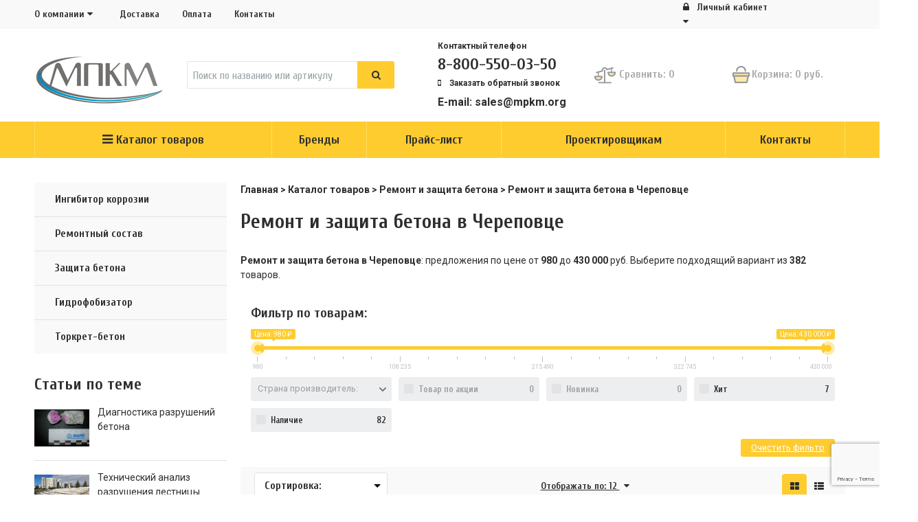

--- FILE ---
content_type: text/html; charset=utf-8
request_url: https://mpkm.org/remont-betona/v-cherepovtse/
body_size: 20021
content:


<!DOCTYPE HTML>
<html>
	<head>
		


<link rel="canonical" href="https://mpkm.org/remont-betona/v-cherepovtse/">
<link rel="stylesheet" href="https://mpkm.org/cache/css/105b0b901da1cad887c569503a42b8a0.css" type="text/css" media="screen" title="stylesheet" charset="utf-8"><meta name="robots" content="all">
<link rel="alternate" type="application/rss+xml" title="RSS" href="https://mpkm.org/news/rss/"><title>Ремонт и защита бетона в Череповце — купить по цене от 980 руб. | доставка по РФ — МПКМ</title><meta charset="utf-8">
<meta content="Russian" name="language">
<meta http-equiv="Content-Type" content="text/html; charset=utf-8"><meta name="description" content="Ремонт и защита бетона в Череповце: цены от 980 до 430 000 руб. На странице 382 позиций. Подбор и доставка по России. ООО «МПКМ»."><meta name="keywords" content="Ремонт и защита бетона в Череповце, Ремонт и защита бетона в Череповце купить, Ремонт и защита бетона в Череповце цена, Ремонт и защита бетона в Череповце характеристики, Ремонт и защита бетона в Череповце доставка">
<meta property="og:site_name" content="mpkm.org">
<meta property="og:title" content="Каталог строительной химии — ремонтные смеси, гидроизоляция, герметики, композиты">
<meta property="og:description" content="Ремонт и защита бетона в Череповце: цены от 980 до 430 000 руб. На странице 382 позиций. Подбор и доставка по России. ООО «МПКМ».">
<meta property="og:url" content="https://mpkm.org/remont-betona/">
<meta property="og:type" content="product">
<meta property="og:image" content="https://mpkm.org/custom/mpkm/img/logo.png">
<meta property="og:locale" content="ru_RU">

<meta name="twitter:card" content="summary_large_image">
<meta name="twitter:title" content="Каталог строительной химии — ремонтные смеси, гидроизоляция, герметики, композиты">
<meta name="twitter:description" content="Ремонт и защита бетона в Череповце: цены от 980 до 430 000 руб. На странице 382 позиций. Подбор и доставка по России. ООО «МПКМ».">
<meta name="twitter:image" content="https://mpkm.org/custom/mpkm/img/logo.png">
<link rel="stylesheet" href="https://mpkm.org/custom/mpkm/css/icons.css" type="text/css" charset="utf-8">

<link rel="icon" type="image/x-icon" href="/favicon.ico">
<link rel="icon" type="image/svg+xml" href="/favicon.svg">

<link rel="apple-touch-icon" sizes="180x180" href="/apple-touch-icon.png">
<link rel="icon" type="image/png" sizes="32x32" href="/favicon-32x32.png">
<link rel="icon" type="image/png" sizes="16x16" href="/favicon-16x16.png">

<link rel="icon" type="image/png" sizes="192x192" href="/custom/mpkm/img/android-chrome-192x192.png">
<link rel="icon" type="image/png" sizes="256x256" href="/custom/mpkm/img/android-chrome-256x256.png">
<link rel="icon" type="image/png" sizes="512x512" href="/custom/mpkm/img/android-chrome-512x512.png">

<meta name="msapplication-TileImage" content="/custom/mpkm/img/mstile-150x150.png">
<meta name="msapplication-TileColor" content="#ffffff">
<link rel="mask-icon" href="/safari-pinned-tab.svg" color="#266c96">
<meta name="theme-color" content="#ffffff">

<meta name="HandheldFriendly" content="True">
<meta name="viewport" content="width=device-width, maximum-scale=3.0">
<meta name="format-detection" content="telephone=yes">

<link rel="preconnect" href="https://fonts.googleapis.com">
<link rel="preconnect" href="https://fonts.gstatic.com" crossorigin>

<link href="https://fonts.googleapis.com/css?family=Cuprum:400,700|Roboto:400,400i,700,700i&subset=cyrillic&display=swap" rel="stylesheet">


<link rel="preload" as="style" href="https://fonts.googleapis.com/css2?family=Montserrat:wght@300;400;500;600;700;900&display=swap" onload="this.rel='stylesheet'">
<noscript><link rel="stylesheet" href="https://fonts.googleapis.com/css2?family=Montserrat:wght@300;400;500;600;700;900&display=swap"></noscript>

<style>
@font-face {
    font-family: 'FontAwesome';
    font-weight: normal;
    font-style: normal;
    /* Убедитесь, что этот файл существует на сервере! */
    src: url('/custom/mpkm/font-awesome/fontawesome-webfont.woff2?v=4.5.0') format('woff2'); 
    font-display: swap; /* Предотвращает CLS при загрузке иконок */
}
</style>

<link rel="stylesheet" href="https://mpkm.org/custom/mpkm/js/jquery-ui.css" media="all">

<link href="https://mpkm.org/cache/css/090af3a93b6dffc60dda2cbcdefaa606.css" rel="stylesheet" type="text/css">

<link rel="stylesheet" href="https://mpkm.org/custom/mpkm/css/lazy-video.css" media="all">

<link rel="stylesheet" href="https://unpkg.com/multiple-select@2.1.1/dist/multiple-select.min.css">

<script type="application/ld+json">
{
  "@context": "https://schema.org",
  "@graph": [
    {
      "@type": "Organization",
      "@id": "https://mpkm.org/#organization",
      "name": "ООО «МПКМ»",
      "url": "https://mpkm.org/",
      "logo": "https://mpkm.org/custom/mpkm/img/logo.png",
      "email": "sales@mpkm.org",
      "telephone": "+7-800-550-03-50",
      "address": {
        "@type": "PostalAddress",
        "postalCode": "109316",
        "addressCountry": "RU",
        "addressRegion": "Москва",
        "addressLocality": "Москва",
        "streetAddress": "Волгоградский проспект, дом 42, корпус 5"
      },
      "contactPoint": [
        {
          "@type": "ContactPoint",
          "telephone": "+7 (499) 346-80-78",
          "contactType": "sales",
          "areaServed": "RU-MOW",
          "availableLanguage": "ru"
        },
        {
          "@type": "ContactPoint",
          "telephone": "+7 (8452) 68-30-08",
          "contactType": "customer service",
          "areaServed": "RU-SAR",
          "availableLanguage": "ru"
        },
        {
          "@type": "ContactPoint",
          "telephone": "+7-800-550-03-50",
          "contactType": "hotline",
          "areaServed": "RU",
          "availableLanguage": "ru"
        }
      ],
      "sameAs": [
        "https://vk.com/mpkm64",
        "https://t.me/mpkm_bot",
        "https://www.youtube.com/MpkmOrg",
        "https://www.facebook.com/mpkm64",
        "https://dzen.ru/mpkm.org"
      ]
    },
    {
      "@type": "WebSite",
      "@id": "https://mpkm.org/#website",
      "url": "https://mpkm.org/",
      "name": "mpkm.org — строительная химия и усиление конструкций",
      "publisher": { "@id": "https://mpkm.org/#organization" },
      "potentialAction": {
        "@type": "SearchAction",
        "target": {
          "@type": "EntryPoint",
          "urlTemplate": "https://mpkm.org/search/?q={search_term_string}"
        },
        "query-input": "required name=search_term_string"
      }
    }
  ]
}
</script>
	</head>
	<body class="mainpage">
		<div id="wrapper">
			

<header class="header_mobile">
  <div class="mobile-side-container left">
    <div class="mobile-side">
      <ul class="menu__items menu__items-mobileexpands catalog_style"><li class="menu__item active" data-id="10"><a href="https://mpkm.org/remont-betona/">Ремонт и защита бетона</a><ul class="menu__items"><li class="menu__item" data-id="20"><a href="https://mpkm.org/ingibitor-korrozii/">Ингибитор коррозии</a></li><li class="menu__item" data-id="21"><a href="https://mpkm.org/remontnyy-sostav/">Ремонтный состав</a></li><li class="menu__item" data-id="22"><a href="https://mpkm.org/zaschita-betona/">Защита бетона</a></li><li class="menu__item" data-id="23"><a href="https://mpkm.org/gidrofobizator/">Гидрофобизатор</a></li><li class="menu__item" data-id="24"><a href="https://mpkm.org/torkret-beton/">Торкрет-бетон</a></li></ul></li><li class="menu__item" data-id="11"><a href="https://mpkm.org/ankernye-sostavy/">Анкерные составы</a><ul class="menu__items"><li class="menu__item" data-id="20"><a href="https://mpkm.org/podlivochnye-sostavy/">Подливочный состав</a></li><li class="menu__item" data-id="21"><a href="https://mpkm.org/himicheskiy-anker/">Химический анкер</a></li></ul></li><li class="menu__item" data-id="12"><a href="https://mpkm.org/restavratsionnaya-smes/">Реставрационные материалы</a></li><li class="menu__item" data-id="13"><a href="https://mpkm.org/gidroizolyatsiya/">Гидроизоляция</a><ul class="menu__items"><li class="menu__item" data-id="20"><a href="https://mpkm.org/pronikayuschaya-gidroizolyatsiya/">Проникающая гидроизоляция</a></li><li class="menu__item" data-id="21"><a href="https://mpkm.org/obmazochnaya-gidroizolyatsiya/">Обмазочная гидроизоляция</a></li><li class="menu__item" data-id="22"><a href="https://mpkm.org/polimernaya-gidroizolyatsiya/">Полимерная гидроизоляция</a></li><li class="menu__item" data-id="23"><a href="https://mpkm.org/inektsionnaya-gidroizolyatsiya/">Инъекционная гидроизоляция</a></li><li class="menu__item" data-id="24"><a href="https://mpkm.org/rulonnaya-gidroizolyatsiya/">Рулонная гидроизоляция</a></li><li class="menu__item" data-id="25"><a href="https://mpkm.org/bitumnaya-gidroizolyaciya/">Битумная гидроизоляция</a></li><li class="menu__item" data-id="26"><a href="https://mpkm.org/gidroplomba/">Гидропломба</a></li><li class="menu__item" data-id="27"><a href="https://mpkm.org/gidroshponka/">Гидрошпонка</a></li><li class="menu__item" data-id="28"><a href="https://mpkm.org/drenazhnaya-membrana/">Дренажная мембрана</a></li><li class="menu__item" data-id="29"><a href="https://mpkm.org/nabuhayushchaya-gidroizolyaciya/">Набухающая гидроизоляция</a></li><li class="menu__item" data-id="210"><a href="https://mpkm.org/germetiziruyushchaya-lenta/">Герметизирующая лента</a></li></ul></li><li class="menu__item" data-id="14"><a href="https://mpkm.org/usilenie-konstrukciy-uglevoloknom/">Усиление конструкций</a><ul class="menu__items"><li class="menu__item" data-id="20"><a href="https://mpkm.org/uglerodnaya-lenta/">Углеродная лента</a></li><li class="menu__item" data-id="21"><a href="https://mpkm.org/uglerodnaya-lamel/">Углеродная ламель</a></li><li class="menu__item" data-id="22"><a href="https://mpkm.org/kompozitnaya-setka/">Композитная сетка</a></li><li class="menu__item" data-id="23"><a href="https://mpkm.org/kompozitnaya-armatura/">Композитная арматура</a></li><li class="menu__item" data-id="24"><a href="https://mpkm.org/ankernyy-zhgut/">Анкерный жгут</a></li><li class="menu__item" data-id="25"><a href="https://mpkm.org/epoksidnaya-smola/">Эпоксидная смола</a></li><li class="menu__item" data-id="26"><a href="https://mpkm.org/usilenie-derevyannykh-konstruktsiy/">Усиление деревянных конструкций</a></li><li class="menu__item" data-id="27"><a href="https://mpkm.org/ognezaschita/">Огнезащита</a></li></ul></li><li class="menu__item" data-id="15"><a href="https://mpkm.org/promyshlennye-poly/">Промышленные полы</a><ul class="menu__items"><li class="menu__item" data-id="20"><a href="https://mpkm.org/topping-pol/">Топпинг для пола</a></li><li class="menu__item" data-id="21"><a href="https://mpkm.org/sealer/">Силер для бетона</a></li><li class="menu__item" data-id="22"><a href="https://mpkm.org/polimernye-poly/">Полимерный пол</a></li><li class="menu__item" data-id="23"><a href="https://mpkm.org/antistaticheskoe-pokrytie/">Антистатическое покрытие</a></li><li class="menu__item" data-id="24"><a href="https://mpkm.org/himstoykoe-pokrytie/">Химстойкое покрытие</a></li><li class="menu__item" data-id="25"><a href="https://mpkm.org/curing/">Кьюринг</a></li><li class="menu__item" data-id="26"><a href="https://mpkm.org/styazhka/">Стяжка</a></li><li class="menu__item" data-id="27"><a href="https://mpkm.org/nalivnaya-smes/">Наливная смесь</a></li><li class="menu__item" data-id="28"><a href="https://mpkm.org/gruntovka/">Грунтовка</a></li><li class="menu__item" data-id="29"><a href="https://mpkm.org/sportivnye-pokrytiya/">Спортивное покрытие</a></li></ul></li><li class="menu__item" data-id="16"><a href="https://mpkm.org/dobavka-dlya-betona/">Добавка для бетона</a></li><li class="menu__item" data-id="17"><a href="https://mpkm.org/instrumenty/">Инструменты</a></li><li class="menu__item" data-id="18"><a href="https://mpkm.org/geosintetiki/">Геосинтетики</a><ul class="menu__items"><li class="menu__item" data-id="20"><a href="https://mpkm.org/geotekstil/">Геотекстиль</a></li><li class="menu__item" data-id="21"><a href="https://mpkm.org/geomembrana/">Геомембрана</a></li><li class="menu__item" data-id="22"><a href="https://mpkm.org/georeshetka/">Георешетка</a></li><li class="menu__item" data-id="23"><a href="https://mpkm.org/geosetka/">Геосетка</a></li><li class="menu__item" data-id="24"><a href="https://mpkm.org/geomat/">Геомат</a></li></ul></li><li class="menu__item" data-id="19"><a href="https://mpkm.org/kleya/">Клеи</a><ul class="menu__items"><li class="menu__item" data-id="20"><a href="https://mpkm.org/tsementnyj-klej/">Цементный клей</a></li><li class="menu__item" data-id="21"><a href="https://mpkm.org/epoksidnyj-klej/">Эпоксидный клей</a></li><li class="menu__item" data-id="22"><a href="https://mpkm.org/poliuretanovyj-klej/">Полиуретановый клей</a></li><li class="menu__item" data-id="23"><a href="https://mpkm.org/akrilovyy-kley/">Акриловый клей</a></li></ul></li><li class="menu__item" data-id="110"><a href="https://mpkm.org/germetiki/">Герметики</a><ul class="menu__items"><li class="menu__item" data-id="20"><a href="https://mpkm.org/bitumnyj-germetik/">Битумный герметик</a></li><li class="menu__item" data-id="21"><a href="https://mpkm.org/poliuretanovye-germetik/">Полиуретановый герметик</a></li><li class="menu__item" data-id="22"><a href="https://mpkm.org/silikonovye-germetik/">Силиконовый герметик</a></li><li class="menu__item" data-id="23"><a href="https://mpkm.org/silikatnyy-germetik/">Силикатный герметик</a></li><li class="menu__item" data-id="24"><a href="https://mpkm.org/akrilovyy-germetik/">Акриловый герметик</a></li><li class="menu__item" data-id="25"><a href="https://mpkm.org/gibridnyy-germetik/">Гибридный герметик</a></li></ul></li><li class="menu__item" data-id="111"><a href="https://mpkm.org/fibra/">Фибра</a><ul class="menu__items"><li class="menu__item" data-id="20"><a href="https://mpkm.org/uglerodnaya-fibra/">Углеродная фибра</a></li><li class="menu__item" data-id="21"><a href="https://mpkm.org/stalnaya-fibra/">Стальная фибра</a></li><li class="menu__item" data-id="22"><a href="https://mpkm.org/polipropilenovaya-fibra/">Полипропиленовая фибра</a></li><li class="menu__item" data-id="23"><a href="https://mpkm.org/bazaltovaya-fibra/">Базальтовая фибра</a></li><li class="menu__item" data-id="24"><a href="https://mpkm.org/latunirovannaya-fibra/">Латунированная фибра</a></li></ul></li><li class="menu__item" data-id="112"><a href="https://mpkm.org/antikorroziynye-pokrytiya/">Антикоррозийное покрытие</a></li></ul>
    </div>
  </div>
  <div class="mobile-side-container right">
    <div class="mobile-side">
      <div class="mobile-side-item" id="mobile-side-item-login">
        <form class="ajax" method="post" action="">
		<input type="hidden" name="action" value="auth">
		<input type="hidden" name="module" value="registration">
		<input type="hidden" name="form_tag" value="registration_auth">
		<div class="form-row">
			<label for="login_name">E-mail:</label>
			<input type="text" class="inputtext" id="login_name" name="name" autocomplete="off">
		</div>
		<div class="form-row">
			<label for="login_pass">Пароль:</label>
			<input type="text" class="inputtext" id="login_pass" name="pass" autocomplete="off">
		</div>
		<div class="form-row form-buttons">
			<input type="submit" value="Войти" class="header-login__enter"><a href="https://mpkm.org/rg/" class="btn btn_transparent">Регистрация</a></div><div class="errors error" style="display:none"></div></form>
      </div>
      <div class="mobile-side-item" id="mobile-side-item-city"><select class="js_select_city_mobile"><option value="6" selected>Ульяновск</option><option value="2273" >Тольятти</option><option value="1" >Саратов</option><option value="110" >Самара</option><option value="111" >Пермь</option><option value="5" >Пенза</option><option value="109" >Оренбург</option><option value="2" >Москва</option><option value="4" >Ижевск</option><option value="3" >Волгоград</option></select></div>
      
      <form class="mobile-side-item" method="get" id="mobile-side-item-search">
	<input type="hidden" name="module" value="search">
	<span class="search-w-ico"><input name="searchword" class="search__input" placeholder="Поиск по сайту"><i class="fa fa-search"></i></span>
</form>													
    </div>
  </div>
  <div class="header_mobile-top__center">
    <div class="header_mobile-top">
      <a href="#" class="header_mobile-menu-ico js-mobile-side-left"><i class="fa fa-bars"></i></a>
      <div class="header_mobile-logo">
        <a href="https://mpkm.org/"><img src="https://mpkm.org/custom/mpkm/img/m_logo.png" alt="МПКМ"></a>
      </div>
      <div class="header_mobile-icons">
        <span class="menu__popup-container"><img src="https://mpkm.org/custom/mpkm/img/ico_search.png">
	<ul class="menu__items menu__popup popup_search">
		<form action="https://mpkm.org/search/" class="popup_search__center search_form" method="get">
			<input type="hidden" name="module" value="search">
			<input type="text" name="searchword" class="popup_search-input" value="" placeholder="Поиск по сайту"><button style="background:none;padding:0" type="submit" class="btn search__button"><i class="fa fa-search"></i></button>
		</form></ul>
</span>
        <div class="h-compare header__cell"><span id="show_compare" class="js_compare"><form action="https://mpkm.org/shop/" method="GET" class="h-compare__span ">
  <img class="ico" src="https://mpkm.org/custom/mpkm/img/ico_compare.png">
	<input type="hidden" name="action" value="compare"><span ><span class="h-compare__text">Сравнить:</span> <span class="h-compare__num">0</span></span>
</form></span></div>
        <a href="tel:+78005500350"><img src="https://mpkm.org/custom/mpkm/img/ico_tel.png"></a>
        <span id="show_cart2"><a href="/shop/cart/" class="mobile_cart"><img src="https://mpkm.org/custom/mpkm/img/ico_cart.png"></a></span>
      </div>
    </div>
  </div>		
  <div class="header_mobile-bottom__center">
    <div class="header_mobile-tel js_phonelist"><a href="tel:+78005500350" >8-800-550-03-50</a></div>
    <div class="header_mobile-email"><a href="mailto:sales@mpkm.org">sales@mpkm.org</a></div>
  </div>
</header>

<header class="header header_full">
  <div class="header-top">
    <div class="header-top__center">
      <ul class="menu mainmenu header__cell"><li class="menu__item"><a href="https://mpkm.org/about/">О компании</a><ul class="menu__items menu__popup"><li class="menu__item"><a href="https://mpkm.org/news/">Новости компании</a></li><li class="menu__item"><a href="https://mpkm.org/objects/">Объекты</a></li><li class="menu__item"><a href="https://mpkm.org/rekvizity-kompanii/">Реквизиты</a></li><li class="menu__item"><a href="https://mpkm.org/reviews/">Отзывы</a></li></ul></li><li class="menu__item"><a href="https://mpkm.org/dostavka/">Доставка</a></li><li class="menu__item"><a href="https://mpkm.org/oplata/">Оплата</a></li><li class="menu__item"><a href="https://mpkm.org/contacts/saratov/">Контакты</a></li></ul>
      
      <ul class="menu header-login header__cell">
	<li class="menu__item"><a href="#" class="menu__item__login"><i class="fa fa-lock pre-fa"></i> Личный кабинет</a>
		<ul class="menu__items menu__popup"><form class="ajax" method="post" action="">
				<input type="hidden" name="action" value="auth">
				<input type="hidden" name="module" value="registration">
				<input type="hidden" name="form_tag" value="registration_auth">
				<div class="form-row">
					<label for="login_name">E-mail:</label>
					<input type="text" class="inputtext" id="login_name" name="name" autocomplete="off">
				</div>
				<div class="form-row">
					<label for="login_pass">Пароль:</label>
					<input type="password" class="inputtext" id="login_pass" name="pass" autocomplete="off">
				</div>
				<div class="form-row form-buttons">
					<input type="submit" value="Войти" class="header-login__enter"><a href="https://mpkm.org/rg/" class="btn btn_transparent">Регистрация</a></div><div class="errors error" style="display:none"></div></form><input type="checkbox" id="not_my_computer" name="not_my_computer" value="1" style="width:8%;display:inline-block;position: relative;top: 3px;"><label style="margin:0 0 0 10px;width:80%;display:inline-block;" for="not_my_computer">Чужой компьютер</label></br></br><a href="/reminding/" class="arrow-link black">Забыли пароль?</a> </ul>
</ul>

      
      <div id="google_translate_element" class="header-lng header__cell"></div>
      <script type="text/javascript">
        (function() {
          var translateLoaded = false;

          // Функция, которую вызывает Google после загрузки скрипта
          window.googleTranslateElementInit = function() {
            if (typeof google === 'undefined' || !google.translate || !google.translate.TranslateElement) {
              return;
            }
            new google.translate.TranslateElement(
              {
                pageLanguage: 'ru',
                includedLanguages: 'de,en,it,tr',
                layout: google.translate.TranslateElement.FloatPosition.TOP_LEFT
              },
              'google_translate_element'
            );
          };

          function loadGoogleTranslateScript() {
            if (translateLoaded) return;
            translateLoaded = true;

            var s = document.createElement('script');
            s.type = 'text/javascript';
            s.src = '//translate.google.com/translate_a/element.js?cb=googleTranslateElementInit';
            s.async = true;
            document.head.appendChild(s);
          }

          // Ленивая загрузка: по наведению или клику на блок языков
          document.addEventListener('DOMContentLoaded', function() {
            var el = document.getElementById('google_translate_element');
            if (!el) return;

            el.addEventListener('mouseover', loadGoogleTranslateScript, { once: true });
            el.addEventListener('click', loadGoogleTranslateScript, { once: true });
          });
        })();
      </script>
    </div>
  </div>

  <div class="header-mid">
    <div class="header-mid__center">
      <div class="h-catalog header__cell onfixed">
        <span class="menu__popup-container">
          <a href="#" class="btn h-catalog__btn"><i class="fa fa-bars"></i> Каталог товаров</i></a>
          <ul class="menu__items menu__popup js-catalog-menu"><li class="menu__item active"><a href="https://mpkm.org/remont-betona/">Ремонт и защита бетона</a><ul class="menu__items menu__popup"><li class="menu__item"><a href="https://mpkm.org/ingibitor-korrozii/">Ингибитор коррозии</a></li><li class="menu__item"><a href="https://mpkm.org/remontnyy-sostav/">Ремонтный состав</a></li><li class="menu__item"><a href="https://mpkm.org/zaschita-betona/">Защита бетона</a></li><li class="menu__item"><a href="https://mpkm.org/gidrofobizator/">Гидрофобизатор</a></li><li class="menu__item"><a href="https://mpkm.org/torkret-beton/">Торкрет-бетон</a></li></ul></li><li class="menu__item"><a href="https://mpkm.org/ankernye-sostavy/">Анкерные составы</a><ul class="menu__items menu__popup"><li class="menu__item"><a href="https://mpkm.org/podlivochnye-sostavy/">Подливочный состав</a></li><li class="menu__item"><a href="https://mpkm.org/himicheskiy-anker/">Химический анкер</a></li></ul></li><li class="menu__item"><a href="https://mpkm.org/restavratsionnaya-smes/">Реставрационные материалы</a></li><li class="menu__item"><a href="https://mpkm.org/gidroizolyatsiya/">Гидроизоляция</a><ul class="menu__items menu__popup"><li class="menu__item"><a href="https://mpkm.org/pronikayuschaya-gidroizolyatsiya/">Проникающая гидроизоляция</a></li><li class="menu__item"><a href="https://mpkm.org/obmazochnaya-gidroizolyatsiya/">Обмазочная гидроизоляция</a></li><li class="menu__item"><a href="https://mpkm.org/polimernaya-gidroizolyatsiya/">Полимерная гидроизоляция</a></li><li class="menu__item"><a href="https://mpkm.org/inektsionnaya-gidroizolyatsiya/">Инъекционная гидроизоляция</a></li><li class="menu__item"><a href="https://mpkm.org/rulonnaya-gidroizolyatsiya/">Рулонная гидроизоляция</a></li><li class="menu__item"><a href="https://mpkm.org/bitumnaya-gidroizolyaciya/">Битумная гидроизоляция</a></li><li class="menu__item"><a href="https://mpkm.org/gidroplomba/">Гидропломба</a></li><li class="menu__item"><a href="https://mpkm.org/gidroshponka/">Гидрошпонка</a></li><li class="menu__item"><a href="https://mpkm.org/drenazhnaya-membrana/">Дренажная мембрана</a></li><li class="menu__item"><a href="https://mpkm.org/nabuhayushchaya-gidroizolyaciya/">Набухающая гидроизоляция</a></li><li class="menu__item"><a href="https://mpkm.org/germetiziruyushchaya-lenta/">Герметизирующая лента</a></li></ul></li><li class="menu__item"><a href="https://mpkm.org/usilenie-konstrukciy-uglevoloknom/">Усиление конструкций</a><ul class="menu__items menu__popup"><li class="menu__item"><a href="https://mpkm.org/uglerodnaya-lenta/">Углеродная лента</a></li><li class="menu__item"><a href="https://mpkm.org/uglerodnaya-lamel/">Углеродная ламель</a></li><li class="menu__item"><a href="https://mpkm.org/kompozitnaya-setka/">Композитная сетка</a></li><li class="menu__item"><a href="https://mpkm.org/kompozitnaya-armatura/">Композитная арматура</a></li><li class="menu__item"><a href="https://mpkm.org/ankernyy-zhgut/">Анкерный жгут</a></li><li class="menu__item"><a href="https://mpkm.org/epoksidnaya-smola/">Эпоксидная смола</a></li><li class="menu__item"><a href="https://mpkm.org/usilenie-derevyannykh-konstruktsiy/">Усиление деревянных конструкций</a></li><li class="menu__item"><a href="https://mpkm.org/ognezaschita/">Огнезащита</a></li></ul></li><li class="menu__item"><a href="https://mpkm.org/promyshlennye-poly/">Промышленные полы</a><ul class="menu__items menu__popup"><li class="menu__item"><a href="https://mpkm.org/topping-pol/">Топпинг для пола</a></li><li class="menu__item"><a href="https://mpkm.org/sealer/">Силер для бетона</a></li><li class="menu__item"><a href="https://mpkm.org/polimernye-poly/">Полимерный пол</a></li><li class="menu__item"><a href="https://mpkm.org/antistaticheskoe-pokrytie/">Антистатическое покрытие</a></li><li class="menu__item"><a href="https://mpkm.org/himstoykoe-pokrytie/">Химстойкое покрытие</a></li><li class="menu__item"><a href="https://mpkm.org/curing/">Кьюринг</a></li><li class="menu__item"><a href="https://mpkm.org/styazhka/">Стяжка</a></li><li class="menu__item"><a href="https://mpkm.org/nalivnaya-smes/">Наливная смесь</a></li><li class="menu__item"><a href="https://mpkm.org/gruntovka/">Грунтовка</a></li><li class="menu__item"><a href="https://mpkm.org/sportivnye-pokrytiya/">Спортивное покрытие</a></li></ul></li><li class="menu__item"><a href="https://mpkm.org/dobavka-dlya-betona/">Добавка для бетона</a></li><li class="menu__item"><a href="https://mpkm.org/instrumenty/">Инструменты</a></li><li class="menu__item"><a href="https://mpkm.org/geosintetiki/">Геосинтетики</a><ul class="menu__items menu__popup"><li class="menu__item"><a href="https://mpkm.org/geotekstil/">Геотекстиль</a></li><li class="menu__item"><a href="https://mpkm.org/geomembrana/">Геомембрана</a></li><li class="menu__item"><a href="https://mpkm.org/georeshetka/">Георешетка</a></li><li class="menu__item"><a href="https://mpkm.org/geosetka/">Геосетка</a></li><li class="menu__item"><a href="https://mpkm.org/geomat/">Геомат</a></li></ul></li><li class="menu__item"><a href="https://mpkm.org/kleya/">Клеи</a><ul class="menu__items menu__popup"><li class="menu__item"><a href="https://mpkm.org/tsementnyj-klej/">Цементный клей</a></li><li class="menu__item"><a href="https://mpkm.org/epoksidnyj-klej/">Эпоксидный клей</a></li><li class="menu__item"><a href="https://mpkm.org/poliuretanovyj-klej/">Полиуретановый клей</a></li><li class="menu__item"><a href="https://mpkm.org/akrilovyy-kley/">Акриловый клей</a></li></ul></li><li class="menu__item"><a href="https://mpkm.org/germetiki/">Герметики</a><ul class="menu__items menu__popup"><li class="menu__item"><a href="https://mpkm.org/bitumnyj-germetik/">Битумный герметик</a></li><li class="menu__item"><a href="https://mpkm.org/poliuretanovye-germetik/">Полиуретановый герметик</a></li><li class="menu__item"><a href="https://mpkm.org/silikonovye-germetik/">Силиконовый герметик</a></li><li class="menu__item"><a href="https://mpkm.org/silikatnyy-germetik/">Силикатный герметик</a></li><li class="menu__item"><a href="https://mpkm.org/akrilovyy-germetik/">Акриловый герметик</a></li><li class="menu__item"><a href="https://mpkm.org/gibridnyy-germetik/">Гибридный герметик</a></li></ul></li><li class="menu__item"><a href="https://mpkm.org/fibra/">Фибра</a><ul class="menu__items menu__popup"><li class="menu__item"><a href="https://mpkm.org/uglerodnaya-fibra/">Углеродная фибра</a></li><li class="menu__item"><a href="https://mpkm.org/stalnaya-fibra/">Стальная фибра</a></li><li class="menu__item"><a href="https://mpkm.org/polipropilenovaya-fibra/">Полипропиленовая фибра</a></li><li class="menu__item"><a href="https://mpkm.org/bazaltovaya-fibra/">Базальтовая фибра</a></li><li class="menu__item"><a href="https://mpkm.org/latunirovannaya-fibra/">Латунированная фибра</a></li></ul></li><li class="menu__item"><a href="https://mpkm.org/antikorroziynye-pokrytiya/">Антикоррозийное покрытие</a></li></ul>
        </span>
      </div>

      <div class="logo header__cell onrelative">
        <a href="https://mpkm.org/"><img src="https://mpkm.org/custom/mpkm/img/logo.png" alt="МПКМ"></a>
      </div>

      <div class="js-search-form-parent search header__cell"><form action="https://mpkm.org/search/" class="search__form js_search_form search_form ajax" method="post"><input type="hidden" name="module" value="search"><input type="hidden" name="action" value="search"><input type="text" name="searchword" value="" placeholder="Поиск по названию или артикулу" class="input_search search-input width-100 header-search-input search__input"><button type="submit" class="btn search__button icon-nsv-search"><i class="fa fa-search"></i></button></form><div class="js_search_result search_result search-result"></div></div>
      <div class="tel header__cell">
                 <span class="tel__text">Контактный телефон</span>
                 <span class="tel__num js_phonelist">
 					<a href="tel:+78005500350" >8-800-550-03-50</a>
				</span>								
                 <a href="#" class="tel__call js-popup-open" data-targetpopup="#feedback_popup49"><i class="fa fa-mobile"></i> Заказать обратный звонок</a>						
					 <div style="margin-top: 7px;" class="new_header_email"><span>E-mail: </span><a href="mailto:sales@mpkm.org">sales@mpkm.org</a></div>
	</div>

      <div class="logo header__cell onfixed">
        <a href="https://mpkm.org/"><img src="https://mpkm.org/custom/mpkm/img/logo.png" alt="МПКМ"></a>
      </div>

      <div class="h-call header__cell">
        <span class="menu__popup-container">
          <a href="#"><img class="ico" src="https://mpkm.org/custom/mpkm/img/ico_phone.png"><span class="h-call__text">Связаться с нами</span> <i class="fa fa-caret-down"></i></a>
          <ul class="menu__items menu__popup"><li class="menu__item"><a href="https://mpkm.org/contacts/">Контакты</a></li><li class="menu__item"><a href="https://mpkm.org/obratnyy-zvonok/" class="js-popup-open" data-targetpopup="#feedback_popup49">Обратный звонок</a></li><li class="menu__item"><a href="https://mpkm.org/rasschitat-kolichestvo/" class="js-popup-open" data-targetpopup="#feedback_popup47">Рассчитать количество</a></li></ul>
        </span>
      </div>

      <div class="h-compare header__cell"><span id="show_compare" class="js_compare"><form action="https://mpkm.org/shop/" method="GET" class="h-compare__span ">
  <img class="ico" src="https://mpkm.org/custom/mpkm/img/ico_compare.png">
	<input type="hidden" name="action" value="compare"><span ><span class="h-compare__text">Сравнить:</span> <span class="h-compare__num">0</span></span>
</form></span></div>
      <div class="h-cart header__cell"><span id="show_cart" class="js_show_cart"><a href="/shop/cart/" class=""><img class="ico" src="https://mpkm.org/custom/mpkm/img/ico_cart.png"><span class="h-cart__text">Корзина: </span><span class="h-cart__num">0&nbsp;руб.</span></a></span></div>
    </div>
  </div>

  <div class="header-mid-spacer">&nbsp;</div>

  <div class="header-bottom">
    <div class="header-bottom__center">
      <ul class="menu2"><li class="menu__item active" data-id="10"><a href="https://mpkm.org/shop/">Каталог товаров</a><ul class="menu__items menu__popup"><li class="menu__item active" data-id="20">Ремонт и защита бетона<ul class="menu__items menu__popup"><li class="menu__item" data-id="30"><a href="https://mpkm.org/remontnyy-sostav/">Ремонтный состав</a></li><li class="menu__item" data-id="31"><a href="https://mpkm.org/torkret-beton/">Торкрет-бетон</a></li><li class="menu__item" data-id="32"><a href="https://mpkm.org/zaschita-betona/">Защита бетона</a></li><li class="menu__item" data-id="33"><a href="https://mpkm.org/gidrofobizator/">Гидрофобизатор</a></li><li class="menu__item" data-id="34"><a href="https://mpkm.org/ingibitor-korrozii/">Ингибитор коррозии</a></li></ul></li><li class="menu__item" data-id="21"><a href="https://mpkm.org/ankernye-sostavy/">Анкерные составы</a><ul class="menu__items menu__popup"><li class="menu__item" data-id="30"><a href="https://mpkm.org/podlivochnye-sostavy/">Подливочный состав</a></li><li class="menu__item" data-id="31"><a href="https://mpkm.org/himicheskiy-anker/">Химический анкер</a></li></ul></li><li class="menu__item" data-id="22"><a href="https://mpkm.org/restavratsionnaya-smes/">Реставрационные материалы</a></li><li class="menu__item" data-id="23"><a href="https://mpkm.org/gidroizolyatsiya/">Гидроизоляция</a><ul class="menu__items menu__popup"><li class="menu__item" data-id="30"><a href="https://mpkm.org/pronikayuschaya-gidroizolyatsiya/">Проникающая гидроизоляция</a></li><li class="menu__item" data-id="31"><a href="https://mpkm.org/obmazochnaya-gidroizolyatsiya/">Обмазочная гидроизоляция</a></li><li class="menu__item" data-id="32"><a href="https://mpkm.org/polimernaya-gidroizolyatsiya/">Полимерная гидроизоляция</a></li><li class="menu__item" data-id="33"><a href="https://mpkm.org/inektsionnaya-gidroizolyatsiya/">Инъекционная гидроизоляция</a></li><li class="menu__item" data-id="34"><a href="https://mpkm.org/rulonnaya-gidroizolyatsiya/">Рулонная гидроизоляция</a></li><li class="menu__item" data-id="35"><a href="https://mpkm.org/bitumnaya-gidroizolyaciya/">Битумная гидроизоляция</a></li><li class="menu__item" data-id="36"><a href="https://mpkm.org/gidroplomba/">Гидропломба</a></li><li class="menu__item" data-id="37"><a href="https://mpkm.org/nabuhayushchaya-gidroizolyaciya/">Набухающая гидроизоляция</a></li><li class="menu__item" data-id="38"><a href="https://mpkm.org/gidroshponka/">Гидрошпонка</a></li><li class="menu__item" data-id="39"><a href="https://mpkm.org/germetiziruyushchaya-lenta/">Герметизирующая лента</a></li><li class="menu__item" data-id="310"><a href="https://mpkm.org/drenazhnaya-membrana/">Дренажная мембрана</a></li></ul></li><li class="menu__item" data-id="24"><a href="https://mpkm.org/usilenie-konstrukciy-uglevoloknom/">Усиление конструкций</a><ul class="menu__items menu__popup"><li class="menu__item" data-id="30"><a href="https://mpkm.org/uglerodnaya-lenta/">Углеродная лента</a></li><li class="menu__item" data-id="31"><a href="https://mpkm.org/uglerodnaya-lamel/">Углеродная ламель</a></li><li class="menu__item" data-id="32"><a href="https://mpkm.org/kompozitnaya-setka/">Композитная сетка</a></li><li class="menu__item" data-id="33"><a href="https://mpkm.org/kompozitnaya-armatura/">Композитная арматура</a></li><li class="menu__item" data-id="34"><a href="https://mpkm.org/ankernyy-zhgut/">Анкерный жгут</a></li><li class="menu__item" data-id="35"><a href="https://mpkm.org/epoksidnaya-smola/">Эпоксидная смола</a></li><li class="menu__item" data-id="36"><a href="https://mpkm.org/ognezaschita/">Огнезащита</a></li><li class="menu__item" data-id="37"><a href="https://mpkm.org/usilenie-derevyannykh-konstruktsiy/">Усиление деревянных конструкций</a></li></ul></li><li class="menu__item" data-id="25"><a href="https://mpkm.org/promyshlennye-poly/">Промышленные полы</a><ul class="menu__items menu__popup"><li class="menu__item" data-id="30"><a href="https://mpkm.org/polimernye-poly/">Полимерный пол</a></li><li class="menu__item" data-id="31"><a href="https://mpkm.org/topping-pol/">Топпинг для пола</a></li><li class="menu__item" data-id="32"><a href="https://mpkm.org/sealer/">Силер для бетона</a></li><li class="menu__item" data-id="33"><a href="https://mpkm.org/antistaticheskoe-pokrytie/">Антистатическое покрытие</a></li><li class="menu__item" data-id="34"><a href="https://mpkm.org/himstoykoe-pokrytie/">Химстойкое покрытие</a></li><li class="menu__item" data-id="35"><a href="https://mpkm.org/sportivnye-pokrytiya/">Спортивное покрытие</a></li><li class="menu__item" data-id="36"><a href="https://mpkm.org/curing/">Кьюринг</a></li><li class="menu__item" data-id="37"><a href="https://mpkm.org/gruntovka/">Грунтовка</a></li><li class="menu__item" data-id="38"><a href="https://mpkm.org/styazhka/">Стяжка</a></li><li class="menu__item" data-id="39"><a href="https://mpkm.org/nalivnaya-smes/">Наливная смесь</a></li></ul></li><li class="menu__item" data-id="26"><a href="https://mpkm.org/kleya/">Клеи</a><ul class="menu__items menu__popup"><li class="menu__item" data-id="30"><a href="https://mpkm.org/tsementnyj-klej/">Цементный клей</a></li><li class="menu__item" data-id="31"><a href="https://mpkm.org/epoksidnyj-klej/">Эпоксидный клей</a></li><li class="menu__item" data-id="32"><a href="https://mpkm.org/poliuretanovyj-klej/">Полиуретановый клей</a></li><li class="menu__item" data-id="33"><a href="https://mpkm.org/akrilovyy-kley/">Акриловый клей</a></li></ul></li><li class="menu__item" data-id="27"><a href="https://mpkm.org/germetiki/">Герметики</a><ul class="menu__items menu__popup"><li class="menu__item" data-id="30"><a href="https://mpkm.org/bitumnyj-germetik/">Битумный герметик</a></li><li class="menu__item" data-id="31"><a href="https://mpkm.org/poliuretanovye-germetik/">Полиуретановый герметик</a></li><li class="menu__item" data-id="32"><a href="https://mpkm.org/silikonovye-germetik/">Силиконовый герметик</a></li><li class="menu__item" data-id="33"><a href="https://mpkm.org/silikatnyy-germetik/">Силикатный герметик</a></li><li class="menu__item" data-id="34"><a href="https://mpkm.org/akrilovyy-germetik/">Акриловый герметик</a></li><li class="menu__item" data-id="35"><a href="https://mpkm.org/gibridnyy-germetik/">Гибридный герметик</a></li></ul></li><li class="menu__item" data-id="28"><a href="https://mpkm.org/antikorroziynye-pokrytiya/">Антикоррозийное покрытие</a></li><li class="menu__item" data-id="29"><a href="https://mpkm.org/fibra/">Фибра</a><ul class="menu__items menu__popup"><li class="menu__item" data-id="30"><a href="https://mpkm.org/uglerodnaya-fibra/">Углеродная фибра</a></li><li class="menu__item" data-id="31"><a href="https://mpkm.org/stalnaya-fibra/">Стальная фибра</a></li><li class="menu__item" data-id="32"><a href="https://mpkm.org/polipropilenovaya-fibra/">Полипропиленовая фибра</a></li><li class="menu__item" data-id="33"><a href="https://mpkm.org/bazaltovaya-fibra/">Базальтовая фибра</a></li><li class="menu__item" data-id="34"><a href="https://mpkm.org/latunirovannaya-fibra/">Латунированная фибра</a></li></ul></li><li class="menu__item" data-id="210"><a href="https://mpkm.org/dobavka-dlya-betona/">Добавка для бетона</a></li><li class="menu__item" data-id="211"><a href="https://mpkm.org/instrumenty/">Инструменты</a></li><li class="menu__item" data-id="212"><a href="https://mpkm.org/geosintetiki/">Геосинтетики</a><ul class="menu__items menu__popup"><li class="menu__item" data-id="30"><a href="https://mpkm.org/geotekstil/">Геотекстиль</a></li><li class="menu__item" data-id="31"><a href="https://mpkm.org/geomembrana/">Геомембрана</a></li><li class="menu__item" data-id="32"><a href="https://mpkm.org/georeshetka/">Георешетка</a></li><li class="menu__item" data-id="33"><a href="https://mpkm.org/geosetka/">Геосетка</a></li><li class="menu__item" data-id="34"><a href="https://mpkm.org/geomat/">Геомат</a></li></ul></li></ul></li><li class="menu__item" data-id="11"><a href="https://mpkm.org/brands/">Бренды</a></li><li class="menu__item" data-id="12"><a href="https://mpkm.org/pricelist/">Прайс-лист</a></li><li class="menu__item" data-id="13"><a href="https://mpkm.org/proektirovschikam/">Проектировщикам</a></li><li class="menu__item" data-id="14"><a href="https://mpkm.org/contacts/saratov/">Контакты</a></li></ul>
    </div>
  </div>
</header>

			<div class="content__center">
	      <div class="content__table">
          <aside class="aside-left">
            <section class="side-nav"><ul class="menu__items catalog_style"><li class="flex-between_wrap_no-wrap flex_align_cetner menu__item"><a href="https://mpkm.org/ingibitor-korrozii/">Ингибитор коррозии</a></li><li class="flex-between_wrap_no-wrap flex_align_cetner menu__item"><a href="https://mpkm.org/remontnyy-sostav/">Ремонтный состав</a></li><li class="flex-between_wrap_no-wrap flex_align_cetner menu__item"><a href="https://mpkm.org/zaschita-betona/">Защита бетона</a></li><li class="flex-between_wrap_no-wrap flex_align_cetner menu__item"><a href="https://mpkm.org/gidrofobizator/">Гидрофобизатор</a></li><li class="flex-between_wrap_no-wrap flex_align_cetner menu__item"><a href="https://mpkm.org/torkret-beton/">Торкрет-бетон</a></li></ul></section>
            
            <section class="side-articles"><h2>Статьи по теме</h2><div class="side-articles__list"><a href="https://mpkm.org/clauses/diagnostika-razrusheniy-betona-inzhenernyy-analiz-/" class="side-articles__item"><div class="side-articles__pic"><img class="side-articles__img" src="/userfiles/clauses/small/5320_tsvetovoy-test-pri-pomoschi-fenolftaleina.webp" alt="Диагностика разрушений бетона: инженерный анализ причин и выбор систем защиты по СП 28.13330.2017"></div><div class="side-articles__text">Диагностика разрушений бетона</div>
			</a><a href="https://mpkm.org/clauses/tekhnicheskiy-analiz-razrusheniya-lestnitsy-amfite/" class="side-articles__item"><div class="side-articles__pic"><img class="side-articles__img" src="/userfiles/clauses/small/5226_tekhnicheskiy-analiz-razrushe.webp" alt="Технический анализ разрушения лестницы амфитеатра в Саратове"></div><div class="side-articles__text">Технический анализ разрушения лестницы амфитеатра в Саратове</div>
			</a><a href="https://mpkm.org/clauses/professionalnyy-remont-polov-na-promyshlennom-pred/" class="side-articles__item"><div class="side-articles__pic"><img class="side-articles__img" src="/userfiles/clauses/small/5201_img_7231.webp" alt="Профессиональный ремонт полов на промышленном предприятие"></div><div class="side-articles__text">Профессиональный ремонт промышленных полов на предприятии &quot;Пиррогрупп&quot;</div>
			</a><a href="https://mpkm.org/clauses/inektirovanie-treschin-v-kirpichnoy-kladke-sostavo/" class="side-articles__item"><div class="side-articles__pic"><img class="side-articles__img" src="/userfiles/clauses/small/5194_img_20190828_161704.webp" alt="Инъектирование трещин в кирпичной кладке составом Stabilcem"></div><div class="side-articles__text">Инъектирование трещин в кирпичной кладке составом Stabilcem</div>
			</a><a href="https://mpkm.org/clauses/zapreschyonnaya-praktika-pochemu-tsps-i-plitochnyy/" class="side-articles__item"><div class="side-articles__pic"><img class="side-articles__img" src="/userfiles/clauses/small/5191_zapreschyonnaya-praktika-poche.webp" alt="Запрещённая практика: почему ЦПС и плиточный клей не являются ремонтными смесями с точки зрения ГОСТ"></div><div class="side-articles__text">Запрещённая практика: почему ЦПС и плиточный клей не являются ремонтными смесями с точки зрения ГОСТ</div>
			</a><a href="https://mpkm.org/clauses/remont-betonnogo-pola-na-molochnom-proizvodstve/" class="side-articles__item"><div class="side-articles__pic"><img class="side-articles__img" src="/userfiles/clauses/small/5187_remont-betonnogo-pola-na-mo.webp" alt="Ремонт бетонного пола на молочном производстве"></div><div class="side-articles__text">Ремонт бетонного пола на молочном производстве</div>
			</a><a href="https://mpkm.org/clauses/remontnye-smesi-dlya-otritsatelnykh-temperatur-pol/" class="side-articles__item"><div class="side-articles__pic"><img class="side-articles__img" src="/userfiles/clauses/small/5180_remontnye-smesi-dlya-otritsa.webp" alt="Ремонтные смеси для отрицательных температур: полное руководство"></div><div class="side-articles__text">Ремонтные смеси для отрицательных температур: полное руководство</div>
			</a><a href="https://mpkm.org/clauses/remont-betonnykh-polov-v-vagono-remontnom-depo-lit/" class="side-articles__item"><div class="side-articles__pic"><img class="side-articles__img" src="/userfiles/clauses/small/5135_remont-betonnykh-polov-v-vag.webp" alt="Ремонт бетонных полов в вагоно-ремонтном депо литыми ремонтными смесями"></div><div class="side-articles__text">Ремонт бетонных полов в вагоно-ремонтном депо литыми ремонтными смесями</div>
			</a><a href="https://mpkm.org/clauses/otlichiya-bezusadochnoy-smesi-ot-smesi-na-rasshiry/" class="side-articles__item"><div class="side-articles__pic"><img class="side-articles__img" src="/userfiles/clauses/small/5051_otlichiya-bezusadochnoy-smesi.webp" alt="Отличия безусадочной смеси от смеси на расширяющемся цементе"></div><div class="side-articles__text">Отличия безусадочной смеси от смеси на расширяющемся цементе</div>
			</a><a href="https://mpkm.org/clauses/klassifikatsiya-klassov-remontnykh-smesey-po-en-15/" class="side-articles__item"><div class="side-articles__pic"><img class="side-articles__img" src="/userfiles/clauses/small/5047_klassifikatsiya-klassov-remo.webp" alt="Классификация классов ремонтных смесей по EN 1504"></div><div class="side-articles__text">Классификация классов ремонтных смесей по EN 1504</div>
			</a></div></section>
          </aside>
					<main class="main">
						<nav class="breadcrumbs" aria-label="Вы здесь:" itemscope itemtype="https://schema.org/BreadcrumbList"><span class="breadcrumb-d" itemprop="itemListElement" itemscope itemtype="https://schema.org/ListItem">  <a href="https://mpkm.org/" itemprop="item">    <span itemprop="name">Главная</span>  </a>  <meta itemprop="position" content="1"></span><span class="breadcrumbs__sep"> > </span><span class="breadcrumb-d" itemprop="itemListElement" itemscope itemtype="https://schema.org/ListItem"><a href="https://mpkm.org/shop/" itemprop="item">  <span itemprop="name">Каталог товаров</span></a><meta itemprop="position" content="2"></span><span class="breadcrumbs__sep"> > </span><span class="breadcrumb-d" itemprop="itemListElement" itemscope itemtype="https://schema.org/ListItem"><a href="https://mpkm.org/remont-betona/" itemprop="item">  <span itemprop="name">Ремонт и защита бетона</span></a><meta itemprop="position" content="3"></span><span class="breadcrumbs__sep"> > </span><span class="breadcrumb-d" itemprop="itemListElement" itemscope itemtype="https://schema.org/ListItem">  <span itemprop="name">Ремонт и защита бетона в Череповце</span>  <meta itemprop="position" content="4"></span></nav>
						<h1 id="filternsv-name" class="margin-top-15 shop-category-h1">Ремонт и защита бетона в Череповце</h1><div id="filternsv-text-1"><p><strong>Ремонт и защита бетона в Череповце</strong>: предложения по цене от <strong>980</strong> до <strong>430 000</strong> руб. Выберите подходящий вариант из <strong>382</strong> товаров.</p></div><section class="catalog-section" itemscope itemtype="https://schema.org/CollectionPage"><div id="filternsv"><noindex><form method="GET" action="https://mpkm.org/shop/" class="js_shop_search_form ajax"><input type="hidden" name="module" value="shop"><input type="hidden" name="action" value="search"><input name="cat_id" type="hidden" value="2"><div class="shop-search loaded-nsv"><h3 class="margin-bottom-15">Фильтр по товарам:</h3><div class="wrap_filter_block width-100"><div class="shop_search_price shop_search_param shop_search-group wrap_filter_block_min_max range-nsv__template-irs"><div class="flex-between_wrap_no-wrap form_theme_nsv__twoo-input" style="display:none;"><input type="text" data_min_value="980" data_min_cat_value="980" class="minCost tooltip" name="pr1" value="" placeholder="Цена от: 980руб., мин" title="Цена от:980руб., мин" data_min_value="980"><input type="text" data_max_value="430000" data_max_cat_value="430000" class="maxCost tooltip" name="pr2" value="" placeholder="До: 430 000руб., макс" title="До: 430 000руб., макс" data_max_value="430000"></div></div></div><div class="grid filter_blocks" style="margin-top: 10px;grid-template-columns: repeat(auto-fit, minmax(calc((100% / 4) - 10px), 1fr));grid-gap: 10px;"><div class="js_shop_search_param shop_search_param shop_search_param11"><select multiple="multiple" placeholder="Страна производитель:" name="p11[]"  class="show_settigns_count"><option data-count="1" id="shop_search_p11_418" class="shop_search_p11_418" name="p11[]" value="418">Бельгия</option><option data-count="19" id="shop_search_p11_107" class="shop_search_p11_107" name="p11[]" value="107">Германия</option><option data-count="2" id="shop_search_p11_127" class="shop_search_p11_127" name="p11[]" value="127">ЕС</option><option data-count="64" id="shop_search_p11_185" class="shop_search_p11_185" name="p11[]" value="185">Италия</option><option data-count="2" id="shop_search_p11_2262" class="shop_search_p11_2262" name="p11[]" value="2262">Китай</option><option data-count="257" id="shop_search_p11_105" class="shop_search_p11_105" name="p11[]" value="105">Россия</option><option data-count="31" id="shop_search_p11_295" class="shop_search_p11_295" name="p11[]" value="295">Швейцария</option></select></div><div class="shop_search_action shop_search_checkbox disabled"><input type="checkbox" name="ac" id="shop_search_ac" value="1" disabled><label for="shop_search_ac"><div class="flex-between_wrap_no-wrap flex_align_center"><span>Товар по акции</span><span class="shop_search_checkbox_data-count data-count-action"> 0</span></div></label></div><div class="shop_search_new shop_search_checkbox disabled"><input type="checkbox" name="ne" id="shop_search_ne" value="1" disabled><label for="shop_search_ne"><div class="flex-between_wrap_no-wrap flex_align_center"><span>Новинка</span><span class="shop_search_checkbox_data-count data-count-new"> 0</span></div></label></div><div class="shop_search_hit shop_search_checkbox"><input type="checkbox" name="hi" id="shop_search_hit" value="1"><label for="shop_search_hit"><div class="flex-between_wrap_no-wrap flex_align_center"><span>Хит</span><span class="shop_search_checkbox_data-count data-count-hit"> 7</span></div></label></div><div class="shop_search_checkbox"><input type="checkbox" id="shop_search_p104" name="p104" value="1"><label for="shop_search_p104"><div class="flex-between_wrap_no-wrap flex_align_center"><span>Наличие</span><span class="shop_search_checkbox_data-count data-count-check104"> 82</span></div></label></div></div><div class="flex-end" style="margin-top: 10px"><a href="https://mpkm.org/remont-betona/" class="btn-nsv-clear">Очистить фильтр</a></div><div class="loaded-nsv__item"></div></div></form></noindex></div><style>@media screen and (max-width: 900px){.grid.filter_blocks{grid-template-columns: repeat(auto-fit, minmax(calc((100% / 3) - 10px), 1fr)) !important}}@media screen and (max-width: 600px){.grid.filter_blocks{grid-template-columns: repeat(auto-fit, minmax(calc((100% / 2) - 10px), 1fr)) !important}}@media screen and (max-width: 400px){.grid.filter_blocks{grid-template-columns: repeat(auto-fit, minmax(calc((100% / 1) - 10px), 1fr)) !important}}</style><div class="js_shop_list " itemprop="mainEntity" itemscope itemtype="https://schema.org/ItemList"><meta itemprop="name" content="Ремонт и защита бетона в Череповце"><div class="filter"><div class="filter-sort justify"><div class="filter__cell filter__items-per-page shop-sort__sort"><select><option value="" disabled selected>Сортировка:</option><option  value="1" href="https://mpkm.org/remont-betona/sort1/">По цене (увеличение)</option><option  value="2" href="https://mpkm.org/remont-betona/sort2/">По цене (уменьшение)</option></select></div><div class="filter__cell filter__items-per-page"><span class="menu__popup-container"><a>Отображать по: 12&nbsp;<i class="fa fa-caret-down"></i></a><ul class="menu__items menu__popup js-select-nastr"><li class="menu__item display-block"><a href="#">12</a></li><li class="menu__item display-block"><a href="#">36</a></li><li class="menu__item display-block"><a href="#">72</a></li><li class="menu__item display-block"><a href="#">108</a></li></ul></span></div><div class="filter__cell filter__view"><a class="filter__view-btn filter__view-btn_grid active"><i class="fa fa-th-large"></i></a><a class="filter__view-btn filter__view-btn_table"><i class="fa fa-th-list"></i></a></div></div></div><div class="grid4__list js-catalog__list"><div class="grid4__item pr-block__item js_shop" itemprop="itemListElement" itemscope itemtype="https://schema.org/ListItem"><meta itemprop="position" content="1"><a href="https://mpkm.org/ingibitor-korrozii/syntilor-ifkhan-58pr/" class="pr-block__pic" itemprop="url"><img src="/userfiles/shop/shop_middle/4957_syntilor_ifhan-58pr_50.webp" class="pr-block__img js_shop_img" alt="Нейтральный преобразователь ржавчины SYNTILOR ИФХАН-58ПР" image_id="4957" decoding="async" loading="eager" fetchpriority="high"></a><div class="pr-block__info">
            <h3 class="pr-block__title">
                <a href="https://mpkm.org/ingibitor-korrozii/syntilor-ifkhan-58pr/" itemprop="url">
                    <span itemprop="name">Нейтральный преобразователь ржавчины SYNTILOR ИФХАН-58ПР</span>
                </a>
            </h3>
            <div class="pr-block__desc" itemprop="description"><p>Относится к средствам, преобразовывающим ржавчину. Используется в виде подготовительного покрытия перед окрашиванием, нанесением мастик, бетонированием (обработка арматуры). Без кислоты.</p></div>
            
            <div class="pr-block__presents__table"><div class="pr-block__present__cell">В наличии: <span class="pr-block__present-value">есть</span></div>
<form action="" method="POST" class="pr-block__h-compare__cell ajax">
	<input type="hidden" name="module" value="shop">
	<input type="hidden" name="action" value="compare_goods">
	<input type="hidden" name="id" value="1901">
	<input type="hidden" name="site_id" value="18">
	<input type="hidden" name="add" value="0">
	<input type="hidden" name="add2" value="0">
	<span class="js_shop_add_compare"><span class="ico ico_h-compare_small">&nbsp;</span> Сравнить</span>
</form></div>
        </div><form method="post" action="" class="js_shop_form pr-block__tocart ajax">
	<input type="hidden" name="good_id" value="1901">
	<input type="hidden" name="module" value="shop">
	<input type="hidden" name="action" value=""><div class="pr-block__tocart-price__col"><span class="js_shop_param_price pr-block__tocart-price shop-item-price"><span class="price"><span class="js_shop_price" summ="29040" format_price_1="0" format_price_2="" format_price_3=" ">29&nbsp;040</span> руб.<span class="shop_price_measure_unit">бочка 50 кг.</span></span></span><span class="js_shop_form_param pr-block__select-count"></span></div><span class="js_shop_buy"><input type="hidden" value="1" name="count" class="number" pattern="[0-9]+([\.|,][0-9]+)?" step="any"><input type="button" class="pr-block__tocart-btn__col" value="Купить" action="buy"></span></form></div><div class="grid4__item pr-block__item js_shop" itemprop="itemListElement" itemscope itemtype="https://schema.org/ListItem"><meta itemprop="position" content="2"><a href="https://mpkm.org/polimernye-poly/polifleks-207/" class="pr-block__pic" itemprop="url"><img src="/userfiles/shop/shop_middle/4865_polifleks-207.webp" class="pr-block__img js_shop_img" alt="Эпоксидная эмаль Полифлекс 207" image_id="4865" decoding="async" loading="eager" fetchpriority="high"></a><div class="pr-block__info">
            <h3 class="pr-block__title">
                <a href="https://mpkm.org/polimernye-poly/polifleks-207/" itemprop="url">
                    <span itemprop="name">Эпоксидная эмаль Полифлекс 207</span>
                </a>
            </h3>
            <div class="pr-block__desc" itemprop="description"><p>Эпоксидная эмаль (тонкослойное покрытие) для бетона</p></div>
            
            <div class="pr-block__presents__table"><div class="pr-block__present__cell">В наличии: <span class="pr-block__present-value">есть</span></div>
<form action="" method="POST" class="pr-block__h-compare__cell ajax">
	<input type="hidden" name="module" value="shop">
	<input type="hidden" name="action" value="compare_goods">
	<input type="hidden" name="id" value="1855">
	<input type="hidden" name="site_id" value="18">
	<input type="hidden" name="add" value="0">
	<input type="hidden" name="add2" value="0">
	<span class="js_shop_add_compare"><span class="ico ico_h-compare_small">&nbsp;</span> Сравнить</span>
</form></div>
        </div><form method="post" action="" class="js_shop_form pr-block__tocart ajax">
	<input type="hidden" name="good_id" value="1855">
	<input type="hidden" name="module" value="shop">
	<input type="hidden" name="action" value=""><div class="pr-block__tocart-price__col"><span class="js_shop_param_price pr-block__tocart-price shop-item-price"><span class="price"><span class="js_shop_price" summ="24330" format_price_1="0" format_price_2="" format_price_3=" ">24&nbsp;330</span> руб.<span class="shop_price_measure_unit">комплект 15 кг.</span></span></span><span class="js_shop_form_param pr-block__select-count"></span></div><span class="js_shop_buy"><input type="hidden" value="1" name="count" class="number" pattern="[0-9]+([\.|,][0-9]+)?" step="any"><input type="button" class="pr-block__tocart-btn__col" value="Купить" action="buy"></span></form></div><div class="grid4__item pr-block__item js_shop" itemprop="itemListElement" itemscope itemtype="https://schema.org/ListItem"><meta itemprop="position" content="3"><a href="https://mpkm.org/remontnyy-sostav/mapegrout-thixotropic/" class="pr-block__pic" itemprop="url"><img src="/userfiles/shop/shop_middle/2316_mapegrout-thixotropic.webp" class="pr-block__img js_shop_img" alt="Ремонтный состав Mapegrout Thixotropic" image_id="2316" decoding="async" loading="eager"></a><div class="pr-block__info">
            <h3 class="pr-block__title">
                <a href="https://mpkm.org/remontnyy-sostav/mapegrout-thixotropic/" itemprop="url">
                    <span itemprop="name">Ремонтная смесь Mapegrout Thixotropic</span>
                </a>
            </h3>
            <div class="pr-block__desc" itemprop="description"><p style="text-align: justify;">Безусадочная быстротвердеющая ремонтная смесь тиксотропного типа, содержащая полимерную фибру, предназначенная для ремонта бетонных и железобетонных конструкций. Максимальная крупность заполнителя 3 мм. Толщина нанесения от 10 до 70 мм. за слой.</p></div>
            
            <div class="pr-block__presents__table"><div class="pr-block__present__cell">В наличии: <span class="pr-block__present-value">есть</span></div>
<form action="" method="POST" class="pr-block__h-compare__cell ajax">
	<input type="hidden" name="module" value="shop">
	<input type="hidden" name="action" value="compare_goods">
	<input type="hidden" name="id" value="80">
	<input type="hidden" name="site_id" value="18">
	<input type="hidden" name="add" value="0">
	<input type="hidden" name="add2" value="0">
	<span class="js_shop_add_compare"><span class="ico ico_h-compare_small">&nbsp;</span> Сравнить</span>
</form></div>
        </div><form method="post" action="" class="js_shop_form pr-block__tocart ajax">
	<input type="hidden" name="good_id" value="80">
	<input type="hidden" name="module" value="shop">
	<input type="hidden" name="action" value=""><div class="pr-block__tocart-price__col"><span class="js_shop_param_price pr-block__tocart-price shop-item-price"><span class="price"><span class="js_shop_price" summ="2010" format_price_1="0" format_price_2="" format_price_3=" ">2&nbsp;010</span> руб.<span class="shop_price_measure_unit">мешок 25 кг.</span></span></span><span class="js_shop_form_param pr-block__select-count"></span></div><span class="js_shop_buy"><input type="hidden" value="1" name="count" class="number" pattern="[0-9]+([\.|,][0-9]+)?" step="any"><input type="button" class="pr-block__tocart-btn__col" value="Купить" action="buy"></span></form></div><div class="grid4__item pr-block__item js_shop" itemprop="itemListElement" itemscope itemtype="https://schema.org/ListItem"><meta itemprop="position" content="4"><a href="https://mpkm.org/remontnyy-sostav/sikaemaco-s-488/" class="pr-block__pic" itemprop="url"><img src="/userfiles/shop/shop_middle/4538_tiksotropnaya-remontnaya-sme.webp" class="pr-block__img js_shop_img" alt="Тиксотропная ремонтная смесь SikaEmaco S 488" image_id="4538" decoding="async" loading="eager"></a><div class="pr-block__info">
            <h3 class="pr-block__title">
                <a href="https://mpkm.org/remontnyy-sostav/sikaemaco-s-488/" itemprop="url">
                    <span itemprop="name">Тиксотропная ремонтная смесь SikaEmaco S 488</span>
                </a>
            </h3>
            <div class="pr-block__desc" itemprop="description"><p>Тиксотропная ремонтная смесь с полимерной фиброй, предназначенная для конструкционного ремонта бетона и железобетона. Толщина нанесения за один слой от 15 до 50 мм.</p></div>
            
            <div class="pr-block__presents__table"><div class="pr-block__present__cell">В наличии: <span class="pr-block__present-value">есть</span></div>
<form action="" method="POST" class="pr-block__h-compare__cell ajax">
	<input type="hidden" name="module" value="shop">
	<input type="hidden" name="action" value="compare_goods">
	<input type="hidden" name="id" value="1694">
	<input type="hidden" name="site_id" value="18">
	<input type="hidden" name="add" value="0">
	<input type="hidden" name="add2" value="0">
	<span class="js_shop_add_compare"><span class="ico ico_h-compare_small">&nbsp;</span> Сравнить</span>
</form></div>
        </div><form method="post" action="" class="js_shop_form pr-block__tocart ajax">
	<input type="hidden" name="good_id" value="1694">
	<input type="hidden" name="module" value="shop">
	<input type="hidden" name="action" value=""><div class="pr-block__tocart-price__col"><span class="js_shop_param_price pr-block__tocart-price shop-item-price"><span class="price"><span class="js_shop_price" summ="2280" format_price_1="0" format_price_2="" format_price_3=" ">2&nbsp;280</span> руб.<span class="shop_price_measure_unit">мешок 25 кг.</span></span></span><span class="js_shop_form_param pr-block__select-count"></span></div><span class="js_shop_buy"><input type="hidden" value="1" name="count" class="number" pattern="[0-9]+([\.|,][0-9]+)?" step="any"><input type="button" class="pr-block__tocart-btn__col" value="Купить" action="buy"></span></form></div><div class="grid4__item pr-block__item js_shop" itemprop="itemListElement" itemscope itemtype="https://schema.org/ListItem"><meta itemprop="position" content="5"><a href="https://mpkm.org/zaschita-betona/reks-epo-dekos/" class="pr-block__pic" itemprop="url"><img src="/userfiles/shop/shop_middle/4617_reks-epo-dekos.webp" class="pr-block__img js_shop_img" alt="Эпоксидная защитная эмаль РЕКС ЭПО ДЕКОС" image_id="4617" decoding="async" loading="lazy"></a><div class="pr-block__info">
            <h3 class="pr-block__title">
                <a href="https://mpkm.org/zaschita-betona/reks-epo-dekos/" itemprop="url">
                    <span itemprop="name">Эпоксидная защитная эмаль РЕКС ЭПО ДЕКОС</span>
                </a>
            </h3>
            <div class="pr-block__desc" itemprop="description"><p>Двухкомпонентная эпоксидная защитная антикоррозионная эмаль</p></div>
            
            <div class="pr-block__presents__table"><div class="pr-block__present__cell">В наличии: <span class="pr-block__present-value">есть</span></div>
<form action="" method="POST" class="pr-block__h-compare__cell ajax">
	<input type="hidden" name="module" value="shop">
	<input type="hidden" name="action" value="compare_goods">
	<input type="hidden" name="id" value="1790">
	<input type="hidden" name="site_id" value="18">
	<input type="hidden" name="add" value="0">
	<input type="hidden" name="add2" value="0">
	<span class="js_shop_add_compare"><span class="ico ico_h-compare_small">&nbsp;</span> Сравнить</span>
</form></div>
        </div><form method="post" action="" class="js_shop_form pr-block__tocart ajax">
	<input type="hidden" name="good_id" value="1790">
	<input type="hidden" name="module" value="shop">
	<input type="hidden" name="action" value=""><div class="pr-block__tocart-price__col"><span class="js_shop_param_price pr-block__tocart-price shop-item-price"><span class="price"><span class="js_shop_price" summ="10280" format_price_1="0" format_price_2="" format_price_3=" ">10&nbsp;280</span> руб.<span class="shop_price_measure_unit">комплект 2 кг.</span></span></span><span class="js_shop_form_param pr-block__select-count"></span></div><span class="js_shop_buy"><input type="hidden" value="1" name="count" class="number" pattern="[0-9]+([\.|,][0-9]+)?" step="any"><input type="button" class="pr-block__tocart-btn__col" value="Купить" action="buy"></span></form></div><div class="grid4__item pr-block__item js_shop" itemprop="itemListElement" itemscope itemtype="https://schema.org/ListItem"><meta itemprop="position" content="6"><a href="https://mpkm.org/ingibitor-korrozii/reks-praymer-antikor/" class="pr-block__pic" itemprop="url"><img src="/userfiles/shop/shop_middle/4610_reks-praymer-antikor.webp" class="pr-block__img js_shop_img" alt="Смесь для защиты арматуры РЕКС Праймер Антикор" image_id="4610" decoding="async" loading="lazy"></a><div class="pr-block__info">
            <h3 class="pr-block__title">
                <a href="https://mpkm.org/ingibitor-korrozii/reks-praymer-antikor/" itemprop="url">
                    <span itemprop="name">Смесь для защиты арматуры РЕКС Праймер Антикор</span>
                </a>
            </h3>
            <div class="pr-block__desc" itemprop="description"><p>1-компонентный антикоррозионный состав, содержащий ингибиторы коррозии, для защиты арматуры. Применяется в тех случаях, когда арматура расположена в пределах 10 мм от бетона либо при наличии в нем хлоридов или в случае, если нет возможности произвести немедленное перекрытие ремонтным составом.</p></div>
            
            <div class="pr-block__presents__table"><div class="pr-block__present__cell">В наличии: <span class="pr-block__present-value">есть</span></div>
<form action="" method="POST" class="pr-block__h-compare__cell ajax">
	<input type="hidden" name="module" value="shop">
	<input type="hidden" name="action" value="compare_goods">
	<input type="hidden" name="id" value="1785">
	<input type="hidden" name="site_id" value="18">
	<input type="hidden" name="add" value="0">
	<input type="hidden" name="add2" value="0">
	<span class="js_shop_add_compare"><span class="ico ico_h-compare_small">&nbsp;</span> Сравнить</span>
</form></div>
        </div><form method="post" action="" class="js_shop_form pr-block__tocart ajax">
	<input type="hidden" name="good_id" value="1785">
	<input type="hidden" name="module" value="shop">
	<input type="hidden" name="action" value=""><div class="pr-block__tocart-price__col"><span class="js_shop_param_price pr-block__tocart-price shop-item-price"><span class="price"><span class="js_shop_price" summ="2200" format_price_1="0" format_price_2="" format_price_3=" ">2&nbsp;200</span> руб.<span class="shop_price_measure_unit">ведро 10 кг.</span></span></span><span class="js_shop_form_param pr-block__select-count"></span></div><span class="js_shop_buy"><input type="hidden" value="1" name="count" class="number" pattern="[0-9]+([\.|,][0-9]+)?" step="any"><input type="button" class="pr-block__tocart-btn__col" value="Купить" action="buy"></span></form></div><div class="grid4__item pr-block__item js_shop" itemprop="itemListElement" itemscope itemtype="https://schema.org/ListItem"><meta itemprop="position" content="7"><a href="https://mpkm.org/obmazochnaya-gidroizolyatsiya/coverflex/" class="pr-block__pic" itemprop="url"><img src="/userfiles/shop/shop_middle/4563_coverflex.webp" class="pr-block__img js_shop_img" alt="Litokol COVERFLEX" image_id="4563" decoding="async" loading="lazy"></a><div class="pr-block__info">
            <h3 class="pr-block__title">
                <a href="https://mpkm.org/obmazochnaya-gidroizolyatsiya/coverflex/" itemprop="url">
                    <span itemprop="name">Эластичная цементная гидроизоляция LITOKOL COVERFLEX</span>
                </a>
            </h3>
            <div class="pr-block__desc" itemprop="description"><p>Высокоэластичный двухкомпонентный полимерцементный состав для гидроизоляции и защиты конструкций от агрессивного воздействия</p></div>
            
            <div class="pr-block__presents__table"><div class="pr-block__present__cell">В наличии: <span class="pr-block__present-value">есть</span></div>
<form action="" method="POST" class="pr-block__h-compare__cell ajax">
	<input type="hidden" name="module" value="shop">
	<input type="hidden" name="action" value="compare_goods">
	<input type="hidden" name="id" value="1772">
	<input type="hidden" name="site_id" value="18">
	<input type="hidden" name="add" value="0">
	<input type="hidden" name="add2" value="0">
	<span class="js_shop_add_compare"><span class="ico ico_h-compare_small">&nbsp;</span> Сравнить</span>
</form></div>
        </div><form method="post" action="" class="js_shop_form pr-block__tocart ajax">
	<input type="hidden" name="good_id" value="1772">
	<input type="hidden" name="module" value="shop">
	<input type="hidden" name="action" value=""><div class="pr-block__tocart-price__col"><span class="js_shop_param_price pr-block__tocart-price shop-item-price"><span class="price"><span class="js_shop_price" summ="23100" format_price_1="0" format_price_2="" format_price_3=" ">23&nbsp;100</span> руб.<span class="shop_price_measure_unit">комплект 30 кг.</span></span></span><span class="js_shop_form_param pr-block__select-count"></span></div><span class="js_shop_buy"><input type="hidden" value="1" name="count" class="number" pattern="[0-9]+([\.|,][0-9]+)?" step="any"><input type="button" class="pr-block__tocart-btn__col" value="Купить" action="buy"></span></form></div><div class="grid4__item pr-block__item js_shop" itemprop="itemListElement" itemscope itemtype="https://schema.org/ListItem"><meta itemprop="position" content="8"><a href="https://mpkm.org/torkret-beton/reks-torkret-45/" class="pr-block__pic" itemprop="url"><img src="/userfiles/shop/shop_middle/4386_reks-torkret-45.webp" class="pr-block__img js_shop_img" alt="Смесь для сухого торкретирования РЕКС ТОРКРЕТ 45" image_id="4386" decoding="async" loading="lazy"></a><div class="pr-block__info">
            <h3 class="pr-block__title">
                <a href="https://mpkm.org/torkret-beton/reks-torkret-45/" itemprop="url">
                    <span itemprop="name">Смесь для сухого торкретирования РЕКС ТОРКРЕТ 45</span>
                </a>
            </h3>
            <div class="pr-block__desc" itemprop="description"><p>Смесь для "сухого" торкретирования прочностью на сжатие более 45 МПа.</p></div>
            
            <div class="pr-block__presents__table"><div class="pr-block__present__cell">В наличии: <span class="pr-block__present-value">есть</span></div>
<form action="" method="POST" class="pr-block__h-compare__cell ajax">
	<input type="hidden" name="module" value="shop">
	<input type="hidden" name="action" value="compare_goods">
	<input type="hidden" name="id" value="1690">
	<input type="hidden" name="site_id" value="18">
	<input type="hidden" name="add" value="0">
	<input type="hidden" name="add2" value="0">
	<span class="js_shop_add_compare"><span class="ico ico_h-compare_small">&nbsp;</span> Сравнить</span>
</form></div>
        </div><form method="post" action="" class="js_shop_form pr-block__tocart ajax">
	<input type="hidden" name="good_id" value="1690">
	<input type="hidden" name="module" value="shop">
	<input type="hidden" name="action" value=""><div class="pr-block__tocart-price__col"><span class="js_shop_param_price pr-block__tocart-price shop-item-price"><span class="price"><span class="js_shop_price" summ="2350" format_price_1="0" format_price_2="" format_price_3=" ">2&nbsp;350</span> руб.<span class="shop_price_measure_unit">мешок 25 кг.</span></span></span><span class="js_shop_form_param pr-block__select-count"></span></div><span class="js_shop_buy"><input type="hidden" value="1" name="count" class="number" pattern="[0-9]+([\.|,][0-9]+)?" step="any"><input type="button" class="pr-block__tocart-btn__col" value="Купить" action="buy"></span></form></div><div class="grid4__item pr-block__item js_shop" itemprop="itemListElement" itemscope itemtype="https://schema.org/ListItem"><meta itemprop="position" content="9"><a href="https://mpkm.org/gidrofobizator/sikagard-228-patio-ru/" class="pr-block__pic" itemprop="url"><img src="/userfiles/shop/shop_middle/4356_sikagard-228-patio-ru.webp" class="pr-block__img js_shop_img" alt="Водоотталкивающая пропитка Sikagard-228 Patio RU" image_id="4356" decoding="async" loading="lazy"></a><div class="pr-block__info">
            <h3 class="pr-block__title">
                <a href="https://mpkm.org/gidrofobizator/sikagard-228-patio-ru/" itemprop="url">
                    <span itemprop="name">Водоотталкивающая пропитка Sikagard-228 Patio RU</span>
                </a>
            </h3>
            <div class="pr-block__desc" itemprop="description"><p>Водоотталкивающая колеруемая пропитка для обновления и защиты тротуарной плитки и бетона</p></div>
            
            <div class="pr-block__presents__table"><div class="pr-block__present__cell">В наличии: <span class="pr-block__present-value">есть</span></div>
<form action="" method="POST" class="pr-block__h-compare__cell ajax">
	<input type="hidden" name="module" value="shop">
	<input type="hidden" name="action" value="compare_goods">
	<input type="hidden" name="id" value="1687">
	<input type="hidden" name="site_id" value="18">
	<input type="hidden" name="add" value="0">
	<input type="hidden" name="add2" value="0">
	<span class="js_shop_add_compare"><span class="ico ico_h-compare_small">&nbsp;</span> Сравнить</span>
</form></div>
        </div><form method="post" action="" class="js_shop_form pr-block__tocart ajax">
	<input type="hidden" name="good_id" value="1687">
	<input type="hidden" name="module" value="shop">
	<input type="hidden" name="action" value=""><div class="pr-block__tocart-price__col"><span class="js_shop_param_price pr-block__tocart-price shop-item-price"><span class="price"><span class="js_shop_price" summ="7570" format_price_1="0" format_price_2="" format_price_3=" ">7&nbsp;570</span> руб.<span class="shop_price_measure_unit">ведро 9 л.</span></span></span><span class="js_shop_form_param pr-block__select-count"></span></div><span class="js_shop_buy"><input type="hidden" value="1" name="count" class="number" pattern="[0-9]+([\.|,][0-9]+)?" step="any"><input type="button" class="pr-block__tocart-btn__col" value="Купить" action="buy"></span></form></div><div class="grid4__item pr-block__item js_shop" itemprop="itemListElement" itemscope itemtype="https://schema.org/ListItem"><meta itemprop="position" content="10"><a href="https://mpkm.org/remontnyy-sostav/mapegrout-430/" class="pr-block__pic" itemprop="url"><img src="/userfiles/shop/shop_middle/2318_mapegrout-430.webp" class="pr-block__img js_shop_img" alt="Ремонтный состав Mapegrout 430" image_id="2318" decoding="async" loading="lazy"></a><div class="pr-block__info">
            <h3 class="pr-block__title">
                <a href="https://mpkm.org/remontnyy-sostav/mapegrout-430/" itemprop="url">
                    <span itemprop="name">Ремонтная смесь Mapegrout 430</span>
                </a>
            </h3>
            <div class="pr-block__desc" itemprop="description"><p>Безусадочный быстротвердеющий мелкозернистый раствор средней прочности (более 30 МПа), содержащий полимерную фибру, предназначенный для ремонта поверхности бетонных конструкций. Максимальный размер заполнителя 1 мм. Толщина нанесения от 5 до 35 мм.</p></div>
            
            <div class="pr-block__presents__table"><div class="pr-block__present__cell">В наличии: <span class="pr-block__present-value">есть</span></div>
<form action="" method="POST" class="pr-block__h-compare__cell ajax">
	<input type="hidden" name="module" value="shop">
	<input type="hidden" name="action" value="compare_goods">
	<input type="hidden" name="id" value="21">
	<input type="hidden" name="site_id" value="18">
	<input type="hidden" name="add" value="0">
	<input type="hidden" name="add2" value="0">
	<span class="js_shop_add_compare"><span class="ico ico_h-compare_small">&nbsp;</span> Сравнить</span>
</form></div>
        </div><form method="post" action="" class="js_shop_form pr-block__tocart ajax">
	<input type="hidden" name="good_id" value="21">
	<input type="hidden" name="module" value="shop">
	<input type="hidden" name="action" value=""><div class="pr-block__tocart-price__col"><span class="js_shop_param_price pr-block__tocart-price shop-item-price"><span class="price"><span class="js_shop_price" summ="3050" format_price_1="0" format_price_2="" format_price_3=" ">3&nbsp;050</span> руб.<span class="shop_price_measure_unit">мешок 25 кг.</span></span></span><span class="js_shop_form_param pr-block__select-count"></span></div><span class="js_shop_buy"><input type="hidden" value="1" name="count" class="number" pattern="[0-9]+([\.|,][0-9]+)?" step="any"><input type="button" class="pr-block__tocart-btn__col" value="Купить" action="buy"></span></form></div><div class="grid4__item pr-block__item js_shop" itemprop="itemListElement" itemscope itemtype="https://schema.org/ListItem"><meta itemprop="position" content="11"><a href="https://mpkm.org/remontnyy-sostav/reks-30/" class="pr-block__pic" itemprop="url"><img src="/userfiles/shop/shop_middle/4308_reks-30.webp" class="pr-block__img js_shop_img" alt="Ремонтно-штукатурная смесь РЕКС 30" image_id="4308" decoding="async" loading="lazy"></a><div class="pr-block__info">
            <h3 class="pr-block__title">
                <a href="https://mpkm.org/remontnyy-sostav/reks-30/" itemprop="url">
                    <span itemprop="name">Ремонтно-штукатурная смесь РЕКС 30</span>
                </a>
            </h3>
            <div class="pr-block__desc" itemprop="description"><p>Ремонтно-штукатурная смесь с повышенной атмосферостойкостью и водостойкостью</p></div>
            
            <div class="pr-block__presents__table"><div class="pr-block__present__cell">В наличии: <span class="pr-block__present-value">есть</span></div>
<form action="" method="POST" class="pr-block__h-compare__cell ajax">
	<input type="hidden" name="module" value="shop">
	<input type="hidden" name="action" value="compare_goods">
	<input type="hidden" name="id" value="1670">
	<input type="hidden" name="site_id" value="18">
	<input type="hidden" name="add" value="0">
	<input type="hidden" name="add2" value="0">
	<span class="js_shop_add_compare"><span class="ico ico_h-compare_small">&nbsp;</span> Сравнить</span>
</form></div>
        </div><form method="post" action="" class="js_shop_form pr-block__tocart ajax">
	<input type="hidden" name="good_id" value="1670">
	<input type="hidden" name="module" value="shop">
	<input type="hidden" name="action" value=""><div class="pr-block__tocart-price__col"><span class="js_shop_param_price pr-block__tocart-price shop-item-price"><span class="price"><span class="js_shop_price" summ="1240" format_price_1="0" format_price_2="" format_price_3=" ">1&nbsp;240</span> руб.<span class="shop_price_measure_unit">мешок 25 кг.</span></span></span><span class="js_shop_form_param pr-block__select-count"></span></div><span class="js_shop_buy"><input type="hidden" value="1" name="count" class="number" pattern="[0-9]+([\.|,][0-9]+)?" step="any"><input type="button" class="pr-block__tocart-btn__col" value="Купить" action="buy"></span></form></div><div class="grid4__item pr-block__item js_shop" itemprop="itemListElement" itemscope itemtype="https://schema.org/ListItem"><meta itemprop="position" content="12"><a href="https://mpkm.org/gidrofobizator/sikagard-700-ru/" class="pr-block__pic" itemprop="url"><img src="/userfiles/shop/shop_middle/4266_gidrofobiziruyuschaya-propitk.webp" class="pr-block__img js_shop_img" alt="Гидрофобизирующая пропитка Sikagard-700 RU" image_id="4266" decoding="async" loading="lazy"></a><div class="pr-block__info">
            <h3 class="pr-block__title">
                <a href="https://mpkm.org/gidrofobizator/sikagard-700-ru/" itemprop="url">
                    <span itemprop="name">Гидрофобизирующая пропитка Sikagard-700 RU</span>
                </a>
            </h3>
            <div class="pr-block__desc" itemprop="description"><p>Гидрофобизирующая пропитка</p></div>
            
            <div class="pr-block__presents__table"><div class="pr-block__present__cell">В наличии: <span class="pr-block__present-value">есть</span></div>
<form action="" method="POST" class="pr-block__h-compare__cell ajax">
	<input type="hidden" name="module" value="shop">
	<input type="hidden" name="action" value="compare_goods">
	<input type="hidden" name="id" value="1658">
	<input type="hidden" name="site_id" value="18">
	<input type="hidden" name="add" value="0">
	<input type="hidden" name="add2" value="0">
	<span class="js_shop_add_compare"><span class="ico ico_h-compare_small">&nbsp;</span> Сравнить</span>
</form></div>
        </div><form method="post" action="" class="js_shop_form pr-block__tocart ajax">
	<input type="hidden" name="good_id" value="1658">
	<input type="hidden" name="module" value="shop">
	<input type="hidden" name="action" value=""><div class="pr-block__tocart-price__col"><span class="js_shop_param_price pr-block__tocart-price shop-item-price"><span class="price"><span class="js_shop_price" summ="57580" format_price_1="0" format_price_2="" format_price_3=" ">57&nbsp;580</span> руб.<span class="shop_price_measure_unit">ведро 25 л.</span></span></span><span class="js_shop_form_param pr-block__select-count"></span></div><span class="js_shop_buy"><input type="hidden" value="1" name="count" class="number" pattern="[0-9]+([\.|,][0-9]+)?" step="any"><input type="button" class="pr-block__tocart-btn__col" value="Купить" action="buy"></span></form></div><form method="POST" action="https://mpkm.org/remont-betona/page2/?action=search&cat_id=2" class="showmore-d paginator_more_form js_paginator_more_form ajax">
			<input type="hidden" name="more" value="1">
			<input type="hidden" name="uid" value="A90DCB59">
			<input type="hidden" name="mode" value="model">
			<input type="hidden" name="module" value="shop">
			<input type="hidden" name="action" value="list_search"><button class="button-d button-d_outline paginator_more_button js_paginator_more_button">
				<span class="button-d__icon icon-d fas fa-redo"></span>
				<span class="button-d__name">Показать ещё</span>
			</button></form></div><div class="paginator" uid="A90DCB59"><span class="active">1</span>
<a href="https://mpkm.org/remont-betona/page2/?action=search&cat_id=2">2</a>
<a href="https://mpkm.org/remont-betona/page3/?action=search&cat_id=2">3</a>
<a href="https://mpkm.org/remont-betona/page4/?action=search&cat_id=2">4</a>
<a href="https://mpkm.org/remont-betona/page5/?action=search&cat_id=2">5</a>
<a href="https://mpkm.org/remont-betona/page6/?action=search&cat_id=2">6</a>
<a href="https://mpkm.org/remont-betona/page7/?action=search&cat_id=2">7</a>
<a href="https://mpkm.org/remont-betona/page8/?action=search&cat_id=2">8</a>
<a href="https://mpkm.org/remont-betona/page9/?action=search&cat_id=2">9</a>
<a href="https://mpkm.org/remont-betona/page10/?action=search&cat_id=2">10</a>
<a class="next" href="https://mpkm.org/remont-betona/page2/?action=search&cat_id=2" title="На следующую страницу Всего 32">...</a>
<a class="paginator__nxt" href="https://mpkm.org/remont-betona/page32/?action=search&cat_id=2"><i class="fa fa-caret-right"></i></a>
<a href="https://mpkm.org/remont-betona/page2/?action=search&cat_id=2">Показать ещё</a>
</div></div><meta name="filternsv-text-cat"/><div id="filternsv-text-2" class="text_theme_nsv"><h2>Подбор и поставка Ремонт и защита бетона в Череповце</h2><p>На этой странице собраны материалы по запросу <strong>Ремонт и защита бетона в Череповце</strong>. Здесь можно сравнить характеристики, область применения и стоимость &mdash; от <strong>980</strong> до <strong>430 000</strong> руб. Всего представлено <strong>382</strong> позиций.</p><h3>Помощь с выбором</h3><p>Если есть сомнения в выборе, поможем подобрать подходящий материал под конкретную задачу: тип основания, условия эксплуатации, требования к прочности, адгезии, водонепроницаемости и совместимости с другими материалами. Также подскажем ориентировочный расход.</p><h3>Отгрузка и доставка</h3><p>Отгрузка выполняется со <a href="https://mpkm.org/contacts/moskva/">складов в Москве</a> и <a href="https://mpkm.org/contacts/saratov/">Саратове</a>, а также со складов партнёров в регионе &mdash; в зависимости от наличия конкретной позиции. Доставка осуществляется по <a href="https://mpkm.org/contacts/vsya-rossiya/">всей России</a> транспортными компаниями (чаще всего &mdash; &laquo;Деловые линии&raquo;).</p><h3>Не нашли нужный вариант?</h3><p>Посмотрите всю категорию: <a href="https://mpkm.org/remont-betona">Ремонт и защита бетона</a> (<strong>0</strong> товаров, цены от <strong>980</strong> до <strong>430 000</strong> руб.).</p><h3>Контакты</h3><p>По вопросам наличия, сроков поставки и подбора материалов:</p><p><strong>Телефон:</strong><span>&nbsp;</span><a href="tel:8-800-550-03-50">8-800-550-03-50</a></p><p><strong>Email:</strong><span>&nbsp;</span><a href="mailto:sales@mpkm.org">sales@mpkm.org</a></p></div></section>
						
					</main>
	      </div>
			</div>
			<section class="section request-section questions section_background_request">
	<div class="section__center">
		<h2 class="request-section__title">Есть вопросы о продукции?</h2>
		<form method="POST" enctype="multipart/form-data" action="" class="ajax request-section__form" style="width: 100%;display: inline-block;">
			<p style="display: inline-block;position: relative;top: 12px;color: gray;font-size: 15px;margin-right: 20px;">Оставьте номер своего телефона</br>и мы обязательно перезвоним</p>
			<img src="/custom/mpkm/img/arrow_right_nsv.png" style="position: relative;top: 7px;left: -7px;"/>
			<input type="hidden" name="module" value="feedback">
			<input type="hidden" name="action" value="add">
			<input type="hidden" name="form_tag" value="feedbacke9dd53ef52aedc77e6e1a4c34c6e7155">
			<input type="hidden" name="site_id" value="42">
			<input type="hidden" name="tmpcode" value="d82d678e9583c1f5f283ec56fbf1abb7"><i class="fa fa-phone input_ico" style="font-size: 25px;position: relative;top: 2px;left: 7px;"></i>
							<input type="tel" name="p9" class="request-section__input btn-nsv_radius" placeholder="+7 (___) ___-__-__" value=""><div class="errors error_p9" style="display:none"></div><input type="text" name="p28" value="https://mpkm.org/remont-betona/v-cherepovtse/" style="display:none;"><div class="errors error_p28" style="display:none"></div>
<div class="captcha">
<div class="errors error_captcha" style="display:none"></div>

<input type="hidden" class="js_recaptcha3" name="recaptcha3" data-public_key="6Ld_msEUAAAAAFR0HvSUSVyI8FlhthFBjf7pDnYE" id="js_recaptcha3_feedbacke9dd53ef52aedc77e6e1a4c34c6e7155">

</div><input type="submit" value="Жду звонка" class="btn btn-nsv_radius" style="width: 220px;height: 60px;font-size: 30px;margin-left: 15px;"></form><div class="privacy_field">Отправляя форму, я даю согласие на <a href="/privacy/">обработку персональных данных</a>.</div><div class="errors error" style="display:none"></div>
	</div>
</section>
			

<footer class="footer">
  <div class="footer__center">
    <div class="footnav__cell">
      <ul class="footnav"><li class="footnav__item"><a href="https://mpkm.org/about/">О компании</a><ul class="footnav__sub"><li class="footnav__item"><a href="https://mpkm.org/news/">Новости компании</a></li><li class="footnav__item"><a href="https://mpkm.org/rekvizity-kompanii/">Реквизиты</a></li><li class="footnav__item"><a href="https://mpkm.org/objects/">Объекты</a></li><li class="footnav__item"><a href="https://mpkm.org/contacts/saratov/">Контакты</a></li></ul></li><li class="footnav__item"><a href="https://mpkm.org/proektirovschikam/">Проектировщикам</a><ul class="footnav__sub"><li class="footnav__item"><a href="https://mpkm.org/clauses/">Статьи</a></li><li class="footnav__item"><a href="https://mpkm.org/proektirovschikam/pdf-katalogi/">PDF-каталоги</a></li><li class="footnav__item"><a href="https://mpkm.org/proektirovschikam/sertifikaty/">Сертификаты</a></li><li class="footnav__item"><a href="https://mpkm.org/proektirovschikam/gosty-i-snipy/">ГОСТы и СНИПы</a></li><li class="footnav__item"><a href="https://mpkm.org/proektirovschikam/agentskiy-dogovor/">Агентский договор</a></li><li class="footnav__item"><a href="https://mpkm.org/proektirovschikam/shef-montazh/">Шеф-монтаж</a></li><li class="footnav__item"><a href="https://mpkm.org/pricelist/">Прайс-лист</a></li><li class="footnav__item"><a href="https://mpkm.org/brands/">Бренды</a></li></ul></li></ul>
    </div>
    <div class="footer__info__cell">
      <div class="footer__info__phone js_phonelist"><a href="tel:+78005500350" >8-800-550-03-50</a></div> <a href="mailto:sales@mpkm.org" class="footer__info__email">sales@mpkm.org</a> <div class="footer__info__worktime">График работы: Пн-Пт 8:00-17:00</div>
      <div class="footer__soc">
 	
		
	<a class="footer-feedback-tg" href="https://t.me/mpkm_bot" target="_blank"><img src="https://mpkm.org/userfiles/editor/large/4743_telegram.png" alt="" title="" width="24" height="24">Телеграм бот</a>
 </div>
      <a href="https://mpkm.org/rg/" class="footer__info__account"><i class="fa fa-lock pre-fa"></i> Регистрация</i></a>
    </div>
  </div>
  <div class="copyright__section">
    <div class="copyright__center">
      <div class="copyright__cell">
        © 2009 - 2026 гг. ООО «МПКМ»
      </div>
      <div class="copyright__info__cell">
        <p>География поставок по России &mdash; все федеральные округа:</p>
<p><strong>Центральный:</strong> Москва, Воронеж, Ярославль, Белгород, Тула.&nbsp;<strong>Северо-Западный:</strong> Санкт-Петербург, Архангельск, Мурманск, Калининград.&nbsp;<strong>Южный:</strong> Ростов-на-Дону, Краснодар, Волгоград, Сочи.&nbsp;<strong>Северо-Кавказский:</strong> Махачкала, Ставрополь, Грозный.&nbsp;<strong>Приволжский:</strong> Казань, Самара, Саратов, Нижний Новгород, Уфа, Пермь.&nbsp;<strong>Уральский:</strong> Екатеринбург, Челябинск, Тюмень, Курган.&nbsp;<strong>Сибирский:</strong> Новосибирск, Красноярск, Омск, Иркутск, Томск, Барнаул, Кемерово.&nbsp;<strong>Дальневосточный:</strong> Хабаровск, Владивосток, Якутск, Комсомольск-на-Амуре.</p>
<p>Поставляем строительную химию на промышленные, инфраструктурные и коммерческие объекты по всей России.</p>
      </div>
      <div class="copyright__law__cell">
        <a href="https://mpkm.org/pravovaya-informatsiya/">Правовая информация</a>
      </div>
    </div>
  </div>
  <div class="copyright__section copyright__section_mobile">
    <div class="copyright__center">
      <div class="copyright__soc__cell">
        <p class="footer-mobile-feedback-title">Обратная связь</p>
<p class="footer-mobile-feedback-title-number">Бесплатный единый номер</p>
<p><a class="footer-mobile-feedback-number" href="tel:+78005500350">8-800-550-03-50</a> <a class="footer-mobile-feedback-mail" href="mailto:sales@mpkm.org">sales@mpkm.org</a></p>
<a class="footer-mobile-feedback-tg" href="https://t.me/mpkm_bot" target="_blank"><img src="https://mpkm.org/userfiles/editor/large/4743_telegram.png" alt="" title="" width="24" height="24">Телеграм бот</a>
      </div>
      <div class="copyright__law__cell">
        <a href="https://mpkm.org/pravovaya-informatsiya/">Правовая информация</a>
      </div>
    </div>
  </div>
</footer>

<script>
document.addEventListener('DOMContentLoaded', function() {
    // 1. Инит ленивых видео
    var lazyVideos = document.querySelectorAll('.lazy-video__iframe');
    lazyVideos.forEach(function(iframe) {
         var load = function() {
             if (iframe.dataset.src && !iframe.src) iframe.src = iframe.dataset.src;
         };
         iframe.addEventListener('mouseenter', load);
         iframe.addEventListener('click', load);
         iframe.addEventListener('touchstart', load, {passive: true});
    });

    // 2. Глобальный загрузчик (Аналитика + Recaptcha + Чат)
    let fired = false;
    function loadHeavyScripts() {
        if (fired) return;
        fired = true;

        console.log('🚀 Загрузка тяжелых скриптов...');

        // А. Recaptcha (Восстанавливаем)
        var recaptchaScripts = document.querySelectorAll('script[data-src-recaptcha]');
        recaptchaScripts.forEach(function(script) {
            var newScript = document.createElement('script');
            newScript.src = script.getAttribute('data-src-recaptcha');
            newScript.async = true;
            document.body.appendChild(newScript);
        });

        // Б. Яндекс.Метрика
        (function(m,e,t,r,i,k,a){
            m[i]=m[i]||function(){(m[i].a=m[i].a||[]).push(arguments)};
            m[i].l=1*new Date();
            for (var j = 0; j < document.scripts.length; j++) {if (document.scripts[j].src === r) { return; }}
            k=e.createElement(t),a=e.getElementsByTagName(t)[0],k.async=1,k.src=r,a.parentNode.insertBefore(k,a)
        })(window, document,'script','https://mc.yandex.ru/metrika/tag.js', 'ym');

        ym(1495883, 'init', { webvisor:true, clickmap:true, accurateTrackBounce:true, trackLinks:true });

        // В. JivoSite
        var jivo = document.createElement('script');
        jivo.src = '//code.jivo.ru/widget/BLxAGBi72H'; 
        jivo.async = true;
        document.body.appendChild(jivo);
    }

    // Запускаем по активности
    window.addEventListener('mousemove', loadHeavyScripts, {passive: true});
    window.addEventListener('scroll', loadHeavyScripts, {passive: true});
    window.addEventListener('touchstart', loadHeavyScripts, {passive: true});
    
    // Fallback: загрузим через 8 секунд, если юзер ничего не делает
    setTimeout(loadHeavyScripts, 8000);
});
</script>
		</div>
		<span class="btn btn_ontop"><i class="fa fa-caret-up"></i></span>
		

<div class="popups">
  <div class="popup popup__calculation attachments" id="feedback_popup47">
	<div class="popup__close"><i class="fa fa-close"></i></div><h2 class="popup__heading">Рассчитать количество</h2><form method="POST" enctype="multipart/form-data" action="" class="ajax">
		<input type="hidden" name="module" value="feedback">
		<input type="hidden" name="action" value="add">
		<input type="hidden" name="form_tag" value="feedback9cd4b7b7981f2958c1855bd907940907">
		<input type="hidden" name="site_id" value="47">
		<input type="hidden" name="tmpcode" value="55063089b08df5797d3eebca7c087ed4"><div class="float-left"><div class="form-row feedback_form_param16"><div class="infofield">Имя<span style="color:red;">*</span>:</div>
								<input type="text" name="p16" value=""><div class="errors error_p16" style="display:none"></div></div><div class="form-row feedback_form_param17"><div class="infofield">Телефон<span style="color:red;">*</span>:</div>
								<input type="text" name="p17" value=""><div class="errors error_p17" style="display:none"></div></div><div class="form-row feedback_form_param18"><div class="infofield">E-mail<span style="color:red;">*</span>:</div>
								<input type="text" name="p18" value=""><div class="errors error_p18" style="display:none"></div></div><div class="form-row feedback_form_param19"><div class="infofield">Город<span style="color:red;">*</span>:</div>
								<input type="text" name="p19" value=""><div class="errors error_p19" style="display:none"></div></div><div class="form-row feedback_form_param20"><label for="feedback_form_param20feedback9cd4b7b7981f2958c1855bd907940907">Сообщение:</label>
								<textarea name="p20" cols="66" rows="10"></textarea><div class="errors error_p20" style="display:none"></div></div></div><div class="float-right"><div class="form-row feedback_form_param26"><label for="feedback_form_param26feedback9cd4b7b7981f2958c1855bd907940907">Прикрепить файл:</label><div class="inpattachment"><input type="file" name="attachments26[]" class="inpfiles" max="3"></div><div class="inpattachment" style="display:none"><input type="file" name="hide_attachments26[]" class="inpfiles" max="3"></div><div class="attachment_extensions">(Доступные типы файлов: txt, pdf, doc, docx, zip, rar, xls, xlsx)</div><div class="errors error_p26" style="display:none"></div></div></div><div style="clear:both"></div>
<div class="captcha">
<div class="errors error_captcha" style="display:none"></div>

<input type="hidden" class="js_recaptcha3" name="recaptcha3" data-public_key="6Ld_msEUAAAAAFR0HvSUSVyI8FlhthFBjf7pDnYE" id="js_recaptcha3_feedback9cd4b7b7981f2958c1855bd907940907">

</div><div class="form-row form-buttons"><input type="submit" value="Отправить" class="header-login__enter"></div><div class="required_field"><span style="color:red;">*</span> — Поля, обязательные для заполнения</div></form><div class="privacy_field">Отправляя форму, я даю согласие на <a href="/privacy/">обработку персональных данных</a><div class="errors error" style="display:none"></div>

</div>
  <div class="popup popup__calculation" id="feedback_popup49">
	<div class="popup__close"><i class="fa fa-close"></i></div><h2 class="popup__heading">Обратный звонок</h2><form method="POST" enctype="multipart/form-data" action="" class="ajax">
		<input type="hidden" name="module" value="feedback">
		<input type="hidden" name="action" value="add">
		<input type="hidden" name="form_tag" value="feedbacka0ffb852a929175bee7e7b5d9b3e2a07">
		<input type="hidden" name="site_id" value="49">
		<input type="hidden" name="tmpcode" value="39016cfe079db1bfb359ca72fcba3fd8"><div class="form-row feedback_form_param21"><div class="infofield">Ваше имя<span style="color:red;">*</span>:</div>
								<input type="text" name="p21" value=""><div class="errors error_p21" style="display:none"></div></div><div class="form-row feedback_form_param22"><label for="feedback_form_param22feedbacka0ffb852a929175bee7e7b5d9b3e2a07">Ваш телефон<span style="color:red;">*</span>:</label>
								<input type="tel" name="p22" value="" id="feedback_form_param22feedbacka0ffb852a929175bee7e7b5d9b3e2a07"><div class="errors error_p22" style="display:none"></div></div><div class="form-row feedback_form_param29"><div class="infofield"></div>
								<input type="hidden" name="p29" value="https://mpkm.org/remont-betona/v-cherepovtse/"><div class="errors error_p29" style="display:none"></div></div>
<div class="captcha">
<div class="errors error_captcha" style="display:none"></div>

<input type="hidden" class="js_recaptcha3" name="recaptcha3" data-public_key="6Ld_msEUAAAAAFR0HvSUSVyI8FlhthFBjf7pDnYE" id="js_recaptcha3_feedbacka0ffb852a929175bee7e7b5d9b3e2a07">

</div><div class="form-row form-buttons"><input type="submit" value="Отправить" class="header-login__enter"></div><div class="required_field"><span style="color:red;">*</span> — Поля, обязательные для заполнения</div></form><div class="privacy_field">Отправляя форму, я даю согласие на <a href="/privacy/">обработку персональных данных</a><div class="errors error" style="display:none"></div>

</div>
</div>
<div class="popups__overlay"></div>
		




<script type="text/javascript" src="//yandex.st/jquery/2.0.3/jquery.min.js" charset="UTF-8"><</script>

<script type="text/javascript" src="//yandex.st/jquery/form/3.14/jquery.form.min.js" charset="UTF-8"></script>
<script type="text/javascript" src="https://mpkm.org/js/timepicker.js" charset="UTF-8"></script>
<script type="text/javascript" src="https://mpkm.org/js/jquery.scrollTo.min.js" charset="UTF-8"></script>
<script type="text/javascript" src="https://mpkm.org/js/jquery.maskedinput.js" charset="UTF-8"></script>
<script type="text/javascript"  src="https://mpkm.org/js/jquery.touchSwipe.min.js" charset="UTF-8"></script>
<script src="https://mpkm.org/cache/js/d511702844bdd50a0485fb9243aa2da0.js"></script><script type="text/javascript" src="https://mpkm.org/cache/js/b071b92bbd0aa3ea30a7381816da06d0.js" charset="UTF-8"></script>
	<script asyncsrc="https://mpkm.org/cache/js/c8c881fbe08ce5f64381e884bb0a8ade.js" type="text/javascript" charset="UTF-8"></script>
		<script type="text/javascript" asyncsrc="https://mpkm.org/cache/js/d5a247a372416d1387893b46b84fd3d0.js"></script>
		<script type="text/javascript" asyncsrc="https://mpkm.org/cache/js/f634955c47a780af7a9f25a77aa99479.js"></script>
		<script type="text/javascript" asyncsrc="https://mpkm.org/cache/js/00cdd9dfa0be739e179f708fcf5214f0.js"></script>
		<script type="text/javascript" asyncsrc="https://mpkm.org/cache/js/8cf0d0c783511e7b8fbd78c24011cd3a.js"></script>
		<script type="text/javascript" asyncsrc="https://mpkm.org/cache/js/887c22d5a72714171722bd804ca8fce5.js"></script>
		<script type="text/javascript" asyncsrc="https://mpkm.org/cache/js/bee0d788e0a2c915f0b4687ee4a697e9.js"></script>
		<script type="text/javascript" asyncsrc="https://mpkm.org/cache/js/485663c66b20928d3a43d27bcb4e58ca.js"></script>
		<script type="text/javascript" asyncsrc="https://mpkm.org/cache/js/cecb2fce6d5537bac20d9a940ca59621.js"></script>
		<script type="text/javascript" asyncsrc="https://mpkm.org/cache/js/83d160042a95d2d774ffbd0dc14500fe.js"></script>
		<script type="text/javascript" asyncsrc="https://mpkm.org/cache/js/383abe9bd2b2ccbee2f0910894b0843f.js"></script>
		<script type="text/javascript" asyncsrc="https://mpkm.org/cache/js/685e0bc5ead1eb49c34cb05c3570b5a8.js"></script>
		<script type="text/javascript" asyncsrc="https://mpkm.org/cache/js/924c5df0274feac5318b35ab9d9f61e1.js"></script>
		<script type="text/javascript" src="https://www.google.com/recaptcha/api.js?render=6Ld_msEUAAAAAFR0HvSUSVyI8FlhthFBjf7pDnYE"></script><link href="https://mpkm.org/cache/css/f7fae199b4f09fd82e414e82a89a36a8.css" rel="stylesheet" type="text/css"><script src="https://unpkg.com/multiple-select@2.1.1/dist/multiple-select.min.js"></script>
<script src="https://mpkm.org/custom/mpkm/js/jquery-ui.min.js" defer></script>
<script src="https://mpkm.org/custom/mpkm/js/jquery.bd.move.slider.js" defer></script>
<script src="https://mpkm.org/js/jquery.touchSwipe.min.js" defer></script>
<script src="https://mpkm.org/custom/mpkm/js/main.js" defer></script>

		<script type='text/javascript'>
		(function(){ var widget_id = 'BLxAGBi72H';var d=document;var w=window;function l(){
		var s = document.createElement('script'); s.type = 'text/javascript'; s.async = true; s.src = '//code.jivosite.com/script/widget/'+widget_id; var ss = document.getElementsByTagName('script')[0]; ss.parentNode.insertBefore(s, ss);}if(d.readyState=='complete'){l();}else{if(w.attachEvent){w.attachEvent('onload',l);}else{w.addEventListener('load',l,false);}}})();</script>
		

		<div class="privacy_policy"><span>Мы используем куки, чтобы улучшать работу сайта.</span> <span class="button" onclick="privacy_close()">Понятно</span></div>
<script language="javascript" type="text/javascript">
$(document).ready(function() {
	if(getCookie("privacy_policy"))
	{
		$(".privacy_policy").remove();
	}
});
function privacy_close() {
	setCookie("privacy_policy", "1");

	//diafan_cookie.set("privacy_policy", "1", {expires:9223372036854775807, path:"/", domain:"mpkm.org"});
	$(".privacy_policy").remove();
}
</script>

	</body>
</html>


--- FILE ---
content_type: text/html; charset=utf-8
request_url: https://www.google.com/recaptcha/api2/anchor?ar=1&k=6Ld_msEUAAAAAFR0HvSUSVyI8FlhthFBjf7pDnYE&co=aHR0cHM6Ly9tcGttLm9yZzo0NDM.&hl=en&v=PoyoqOPhxBO7pBk68S4YbpHZ&size=invisible&anchor-ms=20000&execute-ms=30000&cb=ep0w5ccj0ddk
body_size: 48723
content:
<!DOCTYPE HTML><html dir="ltr" lang="en"><head><meta http-equiv="Content-Type" content="text/html; charset=UTF-8">
<meta http-equiv="X-UA-Compatible" content="IE=edge">
<title>reCAPTCHA</title>
<style type="text/css">
/* cyrillic-ext */
@font-face {
  font-family: 'Roboto';
  font-style: normal;
  font-weight: 400;
  font-stretch: 100%;
  src: url(//fonts.gstatic.com/s/roboto/v48/KFO7CnqEu92Fr1ME7kSn66aGLdTylUAMa3GUBHMdazTgWw.woff2) format('woff2');
  unicode-range: U+0460-052F, U+1C80-1C8A, U+20B4, U+2DE0-2DFF, U+A640-A69F, U+FE2E-FE2F;
}
/* cyrillic */
@font-face {
  font-family: 'Roboto';
  font-style: normal;
  font-weight: 400;
  font-stretch: 100%;
  src: url(//fonts.gstatic.com/s/roboto/v48/KFO7CnqEu92Fr1ME7kSn66aGLdTylUAMa3iUBHMdazTgWw.woff2) format('woff2');
  unicode-range: U+0301, U+0400-045F, U+0490-0491, U+04B0-04B1, U+2116;
}
/* greek-ext */
@font-face {
  font-family: 'Roboto';
  font-style: normal;
  font-weight: 400;
  font-stretch: 100%;
  src: url(//fonts.gstatic.com/s/roboto/v48/KFO7CnqEu92Fr1ME7kSn66aGLdTylUAMa3CUBHMdazTgWw.woff2) format('woff2');
  unicode-range: U+1F00-1FFF;
}
/* greek */
@font-face {
  font-family: 'Roboto';
  font-style: normal;
  font-weight: 400;
  font-stretch: 100%;
  src: url(//fonts.gstatic.com/s/roboto/v48/KFO7CnqEu92Fr1ME7kSn66aGLdTylUAMa3-UBHMdazTgWw.woff2) format('woff2');
  unicode-range: U+0370-0377, U+037A-037F, U+0384-038A, U+038C, U+038E-03A1, U+03A3-03FF;
}
/* math */
@font-face {
  font-family: 'Roboto';
  font-style: normal;
  font-weight: 400;
  font-stretch: 100%;
  src: url(//fonts.gstatic.com/s/roboto/v48/KFO7CnqEu92Fr1ME7kSn66aGLdTylUAMawCUBHMdazTgWw.woff2) format('woff2');
  unicode-range: U+0302-0303, U+0305, U+0307-0308, U+0310, U+0312, U+0315, U+031A, U+0326-0327, U+032C, U+032F-0330, U+0332-0333, U+0338, U+033A, U+0346, U+034D, U+0391-03A1, U+03A3-03A9, U+03B1-03C9, U+03D1, U+03D5-03D6, U+03F0-03F1, U+03F4-03F5, U+2016-2017, U+2034-2038, U+203C, U+2040, U+2043, U+2047, U+2050, U+2057, U+205F, U+2070-2071, U+2074-208E, U+2090-209C, U+20D0-20DC, U+20E1, U+20E5-20EF, U+2100-2112, U+2114-2115, U+2117-2121, U+2123-214F, U+2190, U+2192, U+2194-21AE, U+21B0-21E5, U+21F1-21F2, U+21F4-2211, U+2213-2214, U+2216-22FF, U+2308-230B, U+2310, U+2319, U+231C-2321, U+2336-237A, U+237C, U+2395, U+239B-23B7, U+23D0, U+23DC-23E1, U+2474-2475, U+25AF, U+25B3, U+25B7, U+25BD, U+25C1, U+25CA, U+25CC, U+25FB, U+266D-266F, U+27C0-27FF, U+2900-2AFF, U+2B0E-2B11, U+2B30-2B4C, U+2BFE, U+3030, U+FF5B, U+FF5D, U+1D400-1D7FF, U+1EE00-1EEFF;
}
/* symbols */
@font-face {
  font-family: 'Roboto';
  font-style: normal;
  font-weight: 400;
  font-stretch: 100%;
  src: url(//fonts.gstatic.com/s/roboto/v48/KFO7CnqEu92Fr1ME7kSn66aGLdTylUAMaxKUBHMdazTgWw.woff2) format('woff2');
  unicode-range: U+0001-000C, U+000E-001F, U+007F-009F, U+20DD-20E0, U+20E2-20E4, U+2150-218F, U+2190, U+2192, U+2194-2199, U+21AF, U+21E6-21F0, U+21F3, U+2218-2219, U+2299, U+22C4-22C6, U+2300-243F, U+2440-244A, U+2460-24FF, U+25A0-27BF, U+2800-28FF, U+2921-2922, U+2981, U+29BF, U+29EB, U+2B00-2BFF, U+4DC0-4DFF, U+FFF9-FFFB, U+10140-1018E, U+10190-1019C, U+101A0, U+101D0-101FD, U+102E0-102FB, U+10E60-10E7E, U+1D2C0-1D2D3, U+1D2E0-1D37F, U+1F000-1F0FF, U+1F100-1F1AD, U+1F1E6-1F1FF, U+1F30D-1F30F, U+1F315, U+1F31C, U+1F31E, U+1F320-1F32C, U+1F336, U+1F378, U+1F37D, U+1F382, U+1F393-1F39F, U+1F3A7-1F3A8, U+1F3AC-1F3AF, U+1F3C2, U+1F3C4-1F3C6, U+1F3CA-1F3CE, U+1F3D4-1F3E0, U+1F3ED, U+1F3F1-1F3F3, U+1F3F5-1F3F7, U+1F408, U+1F415, U+1F41F, U+1F426, U+1F43F, U+1F441-1F442, U+1F444, U+1F446-1F449, U+1F44C-1F44E, U+1F453, U+1F46A, U+1F47D, U+1F4A3, U+1F4B0, U+1F4B3, U+1F4B9, U+1F4BB, U+1F4BF, U+1F4C8-1F4CB, U+1F4D6, U+1F4DA, U+1F4DF, U+1F4E3-1F4E6, U+1F4EA-1F4ED, U+1F4F7, U+1F4F9-1F4FB, U+1F4FD-1F4FE, U+1F503, U+1F507-1F50B, U+1F50D, U+1F512-1F513, U+1F53E-1F54A, U+1F54F-1F5FA, U+1F610, U+1F650-1F67F, U+1F687, U+1F68D, U+1F691, U+1F694, U+1F698, U+1F6AD, U+1F6B2, U+1F6B9-1F6BA, U+1F6BC, U+1F6C6-1F6CF, U+1F6D3-1F6D7, U+1F6E0-1F6EA, U+1F6F0-1F6F3, U+1F6F7-1F6FC, U+1F700-1F7FF, U+1F800-1F80B, U+1F810-1F847, U+1F850-1F859, U+1F860-1F887, U+1F890-1F8AD, U+1F8B0-1F8BB, U+1F8C0-1F8C1, U+1F900-1F90B, U+1F93B, U+1F946, U+1F984, U+1F996, U+1F9E9, U+1FA00-1FA6F, U+1FA70-1FA7C, U+1FA80-1FA89, U+1FA8F-1FAC6, U+1FACE-1FADC, U+1FADF-1FAE9, U+1FAF0-1FAF8, U+1FB00-1FBFF;
}
/* vietnamese */
@font-face {
  font-family: 'Roboto';
  font-style: normal;
  font-weight: 400;
  font-stretch: 100%;
  src: url(//fonts.gstatic.com/s/roboto/v48/KFO7CnqEu92Fr1ME7kSn66aGLdTylUAMa3OUBHMdazTgWw.woff2) format('woff2');
  unicode-range: U+0102-0103, U+0110-0111, U+0128-0129, U+0168-0169, U+01A0-01A1, U+01AF-01B0, U+0300-0301, U+0303-0304, U+0308-0309, U+0323, U+0329, U+1EA0-1EF9, U+20AB;
}
/* latin-ext */
@font-face {
  font-family: 'Roboto';
  font-style: normal;
  font-weight: 400;
  font-stretch: 100%;
  src: url(//fonts.gstatic.com/s/roboto/v48/KFO7CnqEu92Fr1ME7kSn66aGLdTylUAMa3KUBHMdazTgWw.woff2) format('woff2');
  unicode-range: U+0100-02BA, U+02BD-02C5, U+02C7-02CC, U+02CE-02D7, U+02DD-02FF, U+0304, U+0308, U+0329, U+1D00-1DBF, U+1E00-1E9F, U+1EF2-1EFF, U+2020, U+20A0-20AB, U+20AD-20C0, U+2113, U+2C60-2C7F, U+A720-A7FF;
}
/* latin */
@font-face {
  font-family: 'Roboto';
  font-style: normal;
  font-weight: 400;
  font-stretch: 100%;
  src: url(//fonts.gstatic.com/s/roboto/v48/KFO7CnqEu92Fr1ME7kSn66aGLdTylUAMa3yUBHMdazQ.woff2) format('woff2');
  unicode-range: U+0000-00FF, U+0131, U+0152-0153, U+02BB-02BC, U+02C6, U+02DA, U+02DC, U+0304, U+0308, U+0329, U+2000-206F, U+20AC, U+2122, U+2191, U+2193, U+2212, U+2215, U+FEFF, U+FFFD;
}
/* cyrillic-ext */
@font-face {
  font-family: 'Roboto';
  font-style: normal;
  font-weight: 500;
  font-stretch: 100%;
  src: url(//fonts.gstatic.com/s/roboto/v48/KFO7CnqEu92Fr1ME7kSn66aGLdTylUAMa3GUBHMdazTgWw.woff2) format('woff2');
  unicode-range: U+0460-052F, U+1C80-1C8A, U+20B4, U+2DE0-2DFF, U+A640-A69F, U+FE2E-FE2F;
}
/* cyrillic */
@font-face {
  font-family: 'Roboto';
  font-style: normal;
  font-weight: 500;
  font-stretch: 100%;
  src: url(//fonts.gstatic.com/s/roboto/v48/KFO7CnqEu92Fr1ME7kSn66aGLdTylUAMa3iUBHMdazTgWw.woff2) format('woff2');
  unicode-range: U+0301, U+0400-045F, U+0490-0491, U+04B0-04B1, U+2116;
}
/* greek-ext */
@font-face {
  font-family: 'Roboto';
  font-style: normal;
  font-weight: 500;
  font-stretch: 100%;
  src: url(//fonts.gstatic.com/s/roboto/v48/KFO7CnqEu92Fr1ME7kSn66aGLdTylUAMa3CUBHMdazTgWw.woff2) format('woff2');
  unicode-range: U+1F00-1FFF;
}
/* greek */
@font-face {
  font-family: 'Roboto';
  font-style: normal;
  font-weight: 500;
  font-stretch: 100%;
  src: url(//fonts.gstatic.com/s/roboto/v48/KFO7CnqEu92Fr1ME7kSn66aGLdTylUAMa3-UBHMdazTgWw.woff2) format('woff2');
  unicode-range: U+0370-0377, U+037A-037F, U+0384-038A, U+038C, U+038E-03A1, U+03A3-03FF;
}
/* math */
@font-face {
  font-family: 'Roboto';
  font-style: normal;
  font-weight: 500;
  font-stretch: 100%;
  src: url(//fonts.gstatic.com/s/roboto/v48/KFO7CnqEu92Fr1ME7kSn66aGLdTylUAMawCUBHMdazTgWw.woff2) format('woff2');
  unicode-range: U+0302-0303, U+0305, U+0307-0308, U+0310, U+0312, U+0315, U+031A, U+0326-0327, U+032C, U+032F-0330, U+0332-0333, U+0338, U+033A, U+0346, U+034D, U+0391-03A1, U+03A3-03A9, U+03B1-03C9, U+03D1, U+03D5-03D6, U+03F0-03F1, U+03F4-03F5, U+2016-2017, U+2034-2038, U+203C, U+2040, U+2043, U+2047, U+2050, U+2057, U+205F, U+2070-2071, U+2074-208E, U+2090-209C, U+20D0-20DC, U+20E1, U+20E5-20EF, U+2100-2112, U+2114-2115, U+2117-2121, U+2123-214F, U+2190, U+2192, U+2194-21AE, U+21B0-21E5, U+21F1-21F2, U+21F4-2211, U+2213-2214, U+2216-22FF, U+2308-230B, U+2310, U+2319, U+231C-2321, U+2336-237A, U+237C, U+2395, U+239B-23B7, U+23D0, U+23DC-23E1, U+2474-2475, U+25AF, U+25B3, U+25B7, U+25BD, U+25C1, U+25CA, U+25CC, U+25FB, U+266D-266F, U+27C0-27FF, U+2900-2AFF, U+2B0E-2B11, U+2B30-2B4C, U+2BFE, U+3030, U+FF5B, U+FF5D, U+1D400-1D7FF, U+1EE00-1EEFF;
}
/* symbols */
@font-face {
  font-family: 'Roboto';
  font-style: normal;
  font-weight: 500;
  font-stretch: 100%;
  src: url(//fonts.gstatic.com/s/roboto/v48/KFO7CnqEu92Fr1ME7kSn66aGLdTylUAMaxKUBHMdazTgWw.woff2) format('woff2');
  unicode-range: U+0001-000C, U+000E-001F, U+007F-009F, U+20DD-20E0, U+20E2-20E4, U+2150-218F, U+2190, U+2192, U+2194-2199, U+21AF, U+21E6-21F0, U+21F3, U+2218-2219, U+2299, U+22C4-22C6, U+2300-243F, U+2440-244A, U+2460-24FF, U+25A0-27BF, U+2800-28FF, U+2921-2922, U+2981, U+29BF, U+29EB, U+2B00-2BFF, U+4DC0-4DFF, U+FFF9-FFFB, U+10140-1018E, U+10190-1019C, U+101A0, U+101D0-101FD, U+102E0-102FB, U+10E60-10E7E, U+1D2C0-1D2D3, U+1D2E0-1D37F, U+1F000-1F0FF, U+1F100-1F1AD, U+1F1E6-1F1FF, U+1F30D-1F30F, U+1F315, U+1F31C, U+1F31E, U+1F320-1F32C, U+1F336, U+1F378, U+1F37D, U+1F382, U+1F393-1F39F, U+1F3A7-1F3A8, U+1F3AC-1F3AF, U+1F3C2, U+1F3C4-1F3C6, U+1F3CA-1F3CE, U+1F3D4-1F3E0, U+1F3ED, U+1F3F1-1F3F3, U+1F3F5-1F3F7, U+1F408, U+1F415, U+1F41F, U+1F426, U+1F43F, U+1F441-1F442, U+1F444, U+1F446-1F449, U+1F44C-1F44E, U+1F453, U+1F46A, U+1F47D, U+1F4A3, U+1F4B0, U+1F4B3, U+1F4B9, U+1F4BB, U+1F4BF, U+1F4C8-1F4CB, U+1F4D6, U+1F4DA, U+1F4DF, U+1F4E3-1F4E6, U+1F4EA-1F4ED, U+1F4F7, U+1F4F9-1F4FB, U+1F4FD-1F4FE, U+1F503, U+1F507-1F50B, U+1F50D, U+1F512-1F513, U+1F53E-1F54A, U+1F54F-1F5FA, U+1F610, U+1F650-1F67F, U+1F687, U+1F68D, U+1F691, U+1F694, U+1F698, U+1F6AD, U+1F6B2, U+1F6B9-1F6BA, U+1F6BC, U+1F6C6-1F6CF, U+1F6D3-1F6D7, U+1F6E0-1F6EA, U+1F6F0-1F6F3, U+1F6F7-1F6FC, U+1F700-1F7FF, U+1F800-1F80B, U+1F810-1F847, U+1F850-1F859, U+1F860-1F887, U+1F890-1F8AD, U+1F8B0-1F8BB, U+1F8C0-1F8C1, U+1F900-1F90B, U+1F93B, U+1F946, U+1F984, U+1F996, U+1F9E9, U+1FA00-1FA6F, U+1FA70-1FA7C, U+1FA80-1FA89, U+1FA8F-1FAC6, U+1FACE-1FADC, U+1FADF-1FAE9, U+1FAF0-1FAF8, U+1FB00-1FBFF;
}
/* vietnamese */
@font-face {
  font-family: 'Roboto';
  font-style: normal;
  font-weight: 500;
  font-stretch: 100%;
  src: url(//fonts.gstatic.com/s/roboto/v48/KFO7CnqEu92Fr1ME7kSn66aGLdTylUAMa3OUBHMdazTgWw.woff2) format('woff2');
  unicode-range: U+0102-0103, U+0110-0111, U+0128-0129, U+0168-0169, U+01A0-01A1, U+01AF-01B0, U+0300-0301, U+0303-0304, U+0308-0309, U+0323, U+0329, U+1EA0-1EF9, U+20AB;
}
/* latin-ext */
@font-face {
  font-family: 'Roboto';
  font-style: normal;
  font-weight: 500;
  font-stretch: 100%;
  src: url(//fonts.gstatic.com/s/roboto/v48/KFO7CnqEu92Fr1ME7kSn66aGLdTylUAMa3KUBHMdazTgWw.woff2) format('woff2');
  unicode-range: U+0100-02BA, U+02BD-02C5, U+02C7-02CC, U+02CE-02D7, U+02DD-02FF, U+0304, U+0308, U+0329, U+1D00-1DBF, U+1E00-1E9F, U+1EF2-1EFF, U+2020, U+20A0-20AB, U+20AD-20C0, U+2113, U+2C60-2C7F, U+A720-A7FF;
}
/* latin */
@font-face {
  font-family: 'Roboto';
  font-style: normal;
  font-weight: 500;
  font-stretch: 100%;
  src: url(//fonts.gstatic.com/s/roboto/v48/KFO7CnqEu92Fr1ME7kSn66aGLdTylUAMa3yUBHMdazQ.woff2) format('woff2');
  unicode-range: U+0000-00FF, U+0131, U+0152-0153, U+02BB-02BC, U+02C6, U+02DA, U+02DC, U+0304, U+0308, U+0329, U+2000-206F, U+20AC, U+2122, U+2191, U+2193, U+2212, U+2215, U+FEFF, U+FFFD;
}
/* cyrillic-ext */
@font-face {
  font-family: 'Roboto';
  font-style: normal;
  font-weight: 900;
  font-stretch: 100%;
  src: url(//fonts.gstatic.com/s/roboto/v48/KFO7CnqEu92Fr1ME7kSn66aGLdTylUAMa3GUBHMdazTgWw.woff2) format('woff2');
  unicode-range: U+0460-052F, U+1C80-1C8A, U+20B4, U+2DE0-2DFF, U+A640-A69F, U+FE2E-FE2F;
}
/* cyrillic */
@font-face {
  font-family: 'Roboto';
  font-style: normal;
  font-weight: 900;
  font-stretch: 100%;
  src: url(//fonts.gstatic.com/s/roboto/v48/KFO7CnqEu92Fr1ME7kSn66aGLdTylUAMa3iUBHMdazTgWw.woff2) format('woff2');
  unicode-range: U+0301, U+0400-045F, U+0490-0491, U+04B0-04B1, U+2116;
}
/* greek-ext */
@font-face {
  font-family: 'Roboto';
  font-style: normal;
  font-weight: 900;
  font-stretch: 100%;
  src: url(//fonts.gstatic.com/s/roboto/v48/KFO7CnqEu92Fr1ME7kSn66aGLdTylUAMa3CUBHMdazTgWw.woff2) format('woff2');
  unicode-range: U+1F00-1FFF;
}
/* greek */
@font-face {
  font-family: 'Roboto';
  font-style: normal;
  font-weight: 900;
  font-stretch: 100%;
  src: url(//fonts.gstatic.com/s/roboto/v48/KFO7CnqEu92Fr1ME7kSn66aGLdTylUAMa3-UBHMdazTgWw.woff2) format('woff2');
  unicode-range: U+0370-0377, U+037A-037F, U+0384-038A, U+038C, U+038E-03A1, U+03A3-03FF;
}
/* math */
@font-face {
  font-family: 'Roboto';
  font-style: normal;
  font-weight: 900;
  font-stretch: 100%;
  src: url(//fonts.gstatic.com/s/roboto/v48/KFO7CnqEu92Fr1ME7kSn66aGLdTylUAMawCUBHMdazTgWw.woff2) format('woff2');
  unicode-range: U+0302-0303, U+0305, U+0307-0308, U+0310, U+0312, U+0315, U+031A, U+0326-0327, U+032C, U+032F-0330, U+0332-0333, U+0338, U+033A, U+0346, U+034D, U+0391-03A1, U+03A3-03A9, U+03B1-03C9, U+03D1, U+03D5-03D6, U+03F0-03F1, U+03F4-03F5, U+2016-2017, U+2034-2038, U+203C, U+2040, U+2043, U+2047, U+2050, U+2057, U+205F, U+2070-2071, U+2074-208E, U+2090-209C, U+20D0-20DC, U+20E1, U+20E5-20EF, U+2100-2112, U+2114-2115, U+2117-2121, U+2123-214F, U+2190, U+2192, U+2194-21AE, U+21B0-21E5, U+21F1-21F2, U+21F4-2211, U+2213-2214, U+2216-22FF, U+2308-230B, U+2310, U+2319, U+231C-2321, U+2336-237A, U+237C, U+2395, U+239B-23B7, U+23D0, U+23DC-23E1, U+2474-2475, U+25AF, U+25B3, U+25B7, U+25BD, U+25C1, U+25CA, U+25CC, U+25FB, U+266D-266F, U+27C0-27FF, U+2900-2AFF, U+2B0E-2B11, U+2B30-2B4C, U+2BFE, U+3030, U+FF5B, U+FF5D, U+1D400-1D7FF, U+1EE00-1EEFF;
}
/* symbols */
@font-face {
  font-family: 'Roboto';
  font-style: normal;
  font-weight: 900;
  font-stretch: 100%;
  src: url(//fonts.gstatic.com/s/roboto/v48/KFO7CnqEu92Fr1ME7kSn66aGLdTylUAMaxKUBHMdazTgWw.woff2) format('woff2');
  unicode-range: U+0001-000C, U+000E-001F, U+007F-009F, U+20DD-20E0, U+20E2-20E4, U+2150-218F, U+2190, U+2192, U+2194-2199, U+21AF, U+21E6-21F0, U+21F3, U+2218-2219, U+2299, U+22C4-22C6, U+2300-243F, U+2440-244A, U+2460-24FF, U+25A0-27BF, U+2800-28FF, U+2921-2922, U+2981, U+29BF, U+29EB, U+2B00-2BFF, U+4DC0-4DFF, U+FFF9-FFFB, U+10140-1018E, U+10190-1019C, U+101A0, U+101D0-101FD, U+102E0-102FB, U+10E60-10E7E, U+1D2C0-1D2D3, U+1D2E0-1D37F, U+1F000-1F0FF, U+1F100-1F1AD, U+1F1E6-1F1FF, U+1F30D-1F30F, U+1F315, U+1F31C, U+1F31E, U+1F320-1F32C, U+1F336, U+1F378, U+1F37D, U+1F382, U+1F393-1F39F, U+1F3A7-1F3A8, U+1F3AC-1F3AF, U+1F3C2, U+1F3C4-1F3C6, U+1F3CA-1F3CE, U+1F3D4-1F3E0, U+1F3ED, U+1F3F1-1F3F3, U+1F3F5-1F3F7, U+1F408, U+1F415, U+1F41F, U+1F426, U+1F43F, U+1F441-1F442, U+1F444, U+1F446-1F449, U+1F44C-1F44E, U+1F453, U+1F46A, U+1F47D, U+1F4A3, U+1F4B0, U+1F4B3, U+1F4B9, U+1F4BB, U+1F4BF, U+1F4C8-1F4CB, U+1F4D6, U+1F4DA, U+1F4DF, U+1F4E3-1F4E6, U+1F4EA-1F4ED, U+1F4F7, U+1F4F9-1F4FB, U+1F4FD-1F4FE, U+1F503, U+1F507-1F50B, U+1F50D, U+1F512-1F513, U+1F53E-1F54A, U+1F54F-1F5FA, U+1F610, U+1F650-1F67F, U+1F687, U+1F68D, U+1F691, U+1F694, U+1F698, U+1F6AD, U+1F6B2, U+1F6B9-1F6BA, U+1F6BC, U+1F6C6-1F6CF, U+1F6D3-1F6D7, U+1F6E0-1F6EA, U+1F6F0-1F6F3, U+1F6F7-1F6FC, U+1F700-1F7FF, U+1F800-1F80B, U+1F810-1F847, U+1F850-1F859, U+1F860-1F887, U+1F890-1F8AD, U+1F8B0-1F8BB, U+1F8C0-1F8C1, U+1F900-1F90B, U+1F93B, U+1F946, U+1F984, U+1F996, U+1F9E9, U+1FA00-1FA6F, U+1FA70-1FA7C, U+1FA80-1FA89, U+1FA8F-1FAC6, U+1FACE-1FADC, U+1FADF-1FAE9, U+1FAF0-1FAF8, U+1FB00-1FBFF;
}
/* vietnamese */
@font-face {
  font-family: 'Roboto';
  font-style: normal;
  font-weight: 900;
  font-stretch: 100%;
  src: url(//fonts.gstatic.com/s/roboto/v48/KFO7CnqEu92Fr1ME7kSn66aGLdTylUAMa3OUBHMdazTgWw.woff2) format('woff2');
  unicode-range: U+0102-0103, U+0110-0111, U+0128-0129, U+0168-0169, U+01A0-01A1, U+01AF-01B0, U+0300-0301, U+0303-0304, U+0308-0309, U+0323, U+0329, U+1EA0-1EF9, U+20AB;
}
/* latin-ext */
@font-face {
  font-family: 'Roboto';
  font-style: normal;
  font-weight: 900;
  font-stretch: 100%;
  src: url(//fonts.gstatic.com/s/roboto/v48/KFO7CnqEu92Fr1ME7kSn66aGLdTylUAMa3KUBHMdazTgWw.woff2) format('woff2');
  unicode-range: U+0100-02BA, U+02BD-02C5, U+02C7-02CC, U+02CE-02D7, U+02DD-02FF, U+0304, U+0308, U+0329, U+1D00-1DBF, U+1E00-1E9F, U+1EF2-1EFF, U+2020, U+20A0-20AB, U+20AD-20C0, U+2113, U+2C60-2C7F, U+A720-A7FF;
}
/* latin */
@font-face {
  font-family: 'Roboto';
  font-style: normal;
  font-weight: 900;
  font-stretch: 100%;
  src: url(//fonts.gstatic.com/s/roboto/v48/KFO7CnqEu92Fr1ME7kSn66aGLdTylUAMa3yUBHMdazQ.woff2) format('woff2');
  unicode-range: U+0000-00FF, U+0131, U+0152-0153, U+02BB-02BC, U+02C6, U+02DA, U+02DC, U+0304, U+0308, U+0329, U+2000-206F, U+20AC, U+2122, U+2191, U+2193, U+2212, U+2215, U+FEFF, U+FFFD;
}

</style>
<link rel="stylesheet" type="text/css" href="https://www.gstatic.com/recaptcha/releases/PoyoqOPhxBO7pBk68S4YbpHZ/styles__ltr.css">
<script nonce="q2narOoG0ZSZjiNKcW4f6A" type="text/javascript">window['__recaptcha_api'] = 'https://www.google.com/recaptcha/api2/';</script>
<script type="text/javascript" src="https://www.gstatic.com/recaptcha/releases/PoyoqOPhxBO7pBk68S4YbpHZ/recaptcha__en.js" nonce="q2narOoG0ZSZjiNKcW4f6A">
      
    </script></head>
<body><div id="rc-anchor-alert" class="rc-anchor-alert"></div>
<input type="hidden" id="recaptcha-token" value="[base64]">
<script type="text/javascript" nonce="q2narOoG0ZSZjiNKcW4f6A">
      recaptcha.anchor.Main.init("[\x22ainput\x22,[\x22bgdata\x22,\x22\x22,\[base64]/[base64]/[base64]/bmV3IHJbeF0oY1swXSk6RT09Mj9uZXcgclt4XShjWzBdLGNbMV0pOkU9PTM/bmV3IHJbeF0oY1swXSxjWzFdLGNbMl0pOkU9PTQ/[base64]/[base64]/[base64]/[base64]/[base64]/[base64]/[base64]/[base64]\x22,\[base64]\x22,\x22SsOZM8Oow6vDosOxJcOxw6gbIMOIwp8Awohpwo3CvMKpL8KvwonDj8KAFsObw5/Dj8Omw4fDukHDjzdqw7xKNcKPwpPCjsKRbMKdw4fDu8OyGQwgw6/[base64]/DqMK8wr/CkcOlDTjCvMKDw67DnmYFwpjCsWHDn8One8KHwrLCqMK6Zz/DvFPCucKyMsK2wrzCqGl4w6LCs8Oww6NrD8KvD1/CusKFf0N7w7DChAZIZcOawoFWW8KOw6ZYwq0tw5YSwokdasKvw67CuMKPwrrDo8KPME3DknbDjUHCri9RwqDCnRM6acKtw7F6bcKDHT8pIgRSBMO3wqLDmsK2w7XCn8KwWsOQL30xE8KWeHsowq/DnsOcw6XCgMOnw7wkw6BfJsOSwq3DjgnDqmcQw7Fzw5dRwqvCmkUeAW9Rwp5Vw5/Cq8KEZXAcaMO2w70ABGBpwq9hw5UGM0k2wovCpE/Dp2gAV8KGVgfCqsO1BWpiPnfDk8OKwqvCtxoUXsOow5DCtzFgC0nDqy/DoW8rwp5pMsKRw7TCr8KLCRIYw5LCoxXCpAN0wq8bw4LCumsqfhcnwobCgMK4JsKCEjfCq37DjsKowrzDjH5La8KUdXzDswTCqcO9wp5wWD/CicKzcxQlKxTDl8O9wqh3w4LDtcOZw7TCvcO9wonCuiPCqH0tD0Jbw67Cq8OAMS3Dj8OVwpt9wpfDi8O/wpDCgsOXw6bCo8OnwqHCn8KRGMOpfcKrwpzCuWlkw77CvQEudsOfCB02GcOAw59cwrRaw5fDssO2GVp2woAGdsOZwoF2w6TCoVPCk2LCpUkEwpnCiHFNw5leBknCrV3DnMOtIcOLcTAxd8KhdcOvPXTDkg/CqcK2QgrDvcO4wpzCvS0BXsO+ZcOew64zd8O0w5vCtB0Bw5DChsOOBxLCqjnCkcK2w6bDryjDiU0IecK1MAvDpUXCnsKPw7MVZcKrQzgma8KNw5fClxTDqcKSPsOSw4PDosKCwqE/[base64]/wqAGwovChcOoZz9DGcO7woXCn8OxwobCuDwMKsOqUsKJdAA8a1PCil09w5vDpcOdwpLCrsK4w6jDuMKawrUvwqDCsjMVwo98CAt/ccKXw73DrArCvirChANDw6jCp8O/AXbCkDRoZkjDqWfCmWUowrxDw7PDqcKgw4XDln3DvcK2wqLCusOAwoMdAcOKNcOOJiNcHVQ/asKlw6B/woYnwqw2w4Aiw4drw5Anw73DtsO6PC8MwrFIZC3DlcKaGcKsw6jCsMKgOcO6FD7DsTDCg8KlSyLCusK0w73ClcOHesOFdMOfYcOFQzzCrMKHcBoWwot7asOLw7Ykwq7Ds8KHFi9awq4aa8K5QsKfCzzDg0TDpsKsOcOyTsO/BMKqfyJpw5Quw50Ew61afsOtw7DCt1jDnsOIw57Ck8Ohw6/ClMKYw7DCscO+w63DnSJvSkZPfcKmw481ZXDCmjHDoCzCm8KEEMKmw6s5fsKsUMKYU8KeTmhoKcKLOlFyKQXCtDnDphpHNMKlw4jDu8Oyw6UcNS/DiFAww7PDkjXCuQNxworCgsKUMhfDgkjCqMOjKW3DslDCvcO0KcOWRMKrwozDqcKewpAUw7DCqMOOUBXCtyPCmErCk1BUw63DpUARcC1UN8KQeMOqw4LDlsOVQcKdwo1Hd8OvwoXDlcOVw6vDusK/w4TCtz/Ch0nCvk1cY0nDlzDCsjbCjsODcsKGXUQJO1HCscOyC1/Dg8OMw53DvsOWLTIRwrnDozPDgcKJw5hcw7A1I8K6PMKXTsK6EzjDtHvCkMOMPHhnw6FfwrVUwrDDgG0VS2UVJcOVw4FNQC/Cq8KjdsKTMcKqw7pEw4bDmSvCqWfChQnDj8KjG8KqPyhrIDpsa8K/PcOaJ8OREkY1w43CoFnDt8O2d8Kvwq/Cl8OGwphGTMKbwq3CswLCqsKnwp7CnSBdwq50w5PCi8K+w7bCuUPDmzM3wp3Cm8Ksw6QgworDtx4wwrDCuWNvAMODCsK4w7E/w79Aw4DCksO/Oj9ww5l9w5DCh0/DsFvDj0/DtV8Cw6xUV8KxbkrDuRwxW3ImVsKiwqTCtCgvw5/DqsOtw7rDmntyH2MYw4nDgGXCgnkPCiBBaMKkwqoxXMORw47DrC4ZMMOjwpXCo8KOfMO5P8Olwr5yd8OcCz4kaMOHw5/Cv8KnwoRJw7s9bV7CuiTDocKhwrjDi8OmcEIgZzkJTE/[base64]/QSkUe8KNw7dKckrCj8K3w47CvMKELcO0wp4wUCY/UCrCgyLCn8OGFsKaa3jDqWkKL8ODwpVBw5BRwpzCksO4wpHCj8K8AsKAYBTDocObwpbCogZRwrUseMKqw4FLQsOVMFDCsHbCoDQbL8KXblrDisKUwq7CvR/CoyrCqcKNGXJJwrjCtQ7CpmbCihB4fcKKa8O4DR3DpsKawoLDusKmLxTCnDY/O8O1TsOQw5dXw5rCpsO2DsKQw4HClXfCnALCpW8VDMO+ey0kw7/DiwFUbcOGwqLDj1LDoiIOwotUwqAxJ0DCr1LDhXbDvBXDuwzDjBnCgMOowpAPw4IEw5/[base64]/Cl8Kgw6Ikw7ooK8KUw7dPwqPCsW3DgsKAZ8Kjw6zCn8K0TsKrwprCp8OaQcOWccKTw7fDncOCwr8Kw5kawrbDiXI/[base64]/ChhwMw5DCiQTDqArDkAVWZ8O2wpBDw4IjH8ODwoDDlsKjTi/CgHAuNSzDqcOBLMKXwr7DmVjCp3AaP8KLwq5jw6x2Gy59w7zDq8KQf8OyecKdwqEmwpvDiWLDlsKgADvCpg7Dt8OOw4VnYBjDv3RSwrwiw6spFEnDr8Oow7puLHLCmMKXfS/CmGBSwqXCmh7CiBPDvz8AwrHDoTDDohxNUGZ3woHCtyHCmcKwKQNxS8OEAkPCocO+w4TDtxDCocKsRnV/w65SwpV7DzXCugPDuMOnw4wFw4TCpBDDhAZXwrfDuxYeH2piw5kcw5DDosK2w4sww5kfQ8OeSiITJwkDcHfCl8Oyw6Mzwo9jw6/DtMOCHsK7W8KSK07Co2HDiMOkPzwiNUhSw7xIOV7DicKAd8K/wq/DrQvCl8OYwpHCkMOJw4/Dvn/CpcK0SXfDicKbwq/DqcK+w63Dv8KrOBPDnUDDocOiw7DCucOSb8KSwoPDtWEyABofRcOgWxBeSMOtRMOuTlkowr7Cl8ONMcK/ZUtnw4DDu0wAwrMHBMKqwqTCvkkzw68KN8Khw53ChcOCw4vCqsK7C8KdXzZ5EyTDhsKswrlIwrtlZmUBw5zDiFXDmsKLw7HCoMOcwqbCh8OOwpwNWcKhAgHCr0LDncOYwp08EMKgJWzCrALDrMOqw6zDjMKudj/CssKvGxXCoWspa8OOwq3DqMKUw5QVMWhbdmjCt8KBw6cadMOWMWjDgsK+RWnCtsOww59iecKJAMKfcsKBJ8ONw7RAwovCowMGwqZJw4PDnhVmwq3CgGUBwo7Csn9MKsOawrM+w5HDvk/CjU4RwqLCkMOXw4/CmMOGw5hWFVVWe0PCsQ4TCsKge3zCm8KEbS0rfMKawo9CB3gbKsOBw4zDh0LDp8OwScOHVcOmPMK9woJ/ZyUEWiQ7RCFFwqLDsWsFFy98w6xuw5o1w6jDjjFzFj9SC0TCnsKnw6B1TiQ8FcOJwqLDgmXDrcK6KHDDpSF6FD5pwo7CiyYUw5IVSUfDu8O5wrDCij7CrQfCiQEJw67DhMK/w6MmwrROYlHCrcKJw5jDvcOba8OiLsOVw5lPw7xyUVrDk8KLwrnDkSoeRU/DrcO9ccK2w5Jtwo3Cn2pWFMOVHMK2VGPCgEAkMXjCtEvDosKgwqgnMcOuf8K/w7k5AMKGH8K+w7nCiWPDksORw5B6P8OzcS8WOcOzw6TDpMO4w5DCt3Vuw4hdwrTCkGANFjNgw4fCmiTDuVEVNQMKKCR6w7jDlztYDxZMacKmw7kHw63CisOOcMO/wr5cZcKoEMKLLWlbw4fDmifCrsKKwrPChEvDgFDDjz4IVjgsYFE4DMOtwp1WwpEFcR4WwqDCumFBw7fCt0JCwqY6ChTCpUkrw4fCpcKDw5toD3/Cm0DDqcOSCcOyw7PDinwRZsK+wpjDosKwJTMOwrvClcO4e8OlwoDDryTDrk8UTMK+wp3DvMO+YsKEwrUJw58eJy7CpsK2FQ17ODjColTClMKnw7LCicKzw6TCncKzccKfwojCpQHDjyTCmHcmwojCtMO8H8KQJ8KrMGkowpYxwo0EeCDDjA5uw7/ChDbCuXl2woXDpiXDnEJEw4zDiVckw7g9w57DrArCshA9w7TCtn5xPl92Y3LDtCMrOMOPfnfCpcOoZsOSwrx8TsKWwprDlsKDw4jCghnDnUUOBmFJO1N8w6DDgwgYXS7ClCtqw7XCvMKhw6NyV8K8wo/CsEJyJcKiPG7CmXPCix0rwr/DnsKICzh/w73DiDXChcOzM8Knw7gMwrczw4UATcORHcKgw5nDosKtCjZGw5jDmMKpw7o5XcOfw4jCti7CrcOew4Eyw4LDocKQwqvCm8KUw4zDhsKtwpdZw43DlMOdRU4HZMKewpfDi8OAw5cmfB0Zwrx0bBjCsTLDjsKOw5DCscKPSsKnQC/CinUFwrgOw4Z6w5jCoRTDtMOTShDDuh/Di8Ojw6zDnkXCkVzCksOtw7xcLhDDqXU+wo4Zw6lYw59SCcOlARxfwqXCgsKAw5PCsCzCkCXCg2nCjVDCmhplX8ODAlxUNMKMwrjDvz47w6PDujHDqsKPCsKaA1jCk8KcwrPCpD/Clgh9w4nDjjBSb0Vnw7xdScOcQsOmw6PCnXrCpkvCtsKSCsKdGh9cYCYMw63DgcKBw7bCrlsaGCjDmQV7P8OHX0JtJD3ClETDrw9Rwo06wptyf8KRwpQ2wpZGw6o9b8OXYjIoIgnCr1nCjTQweSs4Uy/Cv8K1w5Iuw7jDiMOUw45BwqfCqcOLDwF/wqrCvQvCsy9vSMOSOMKvwrTCg8KCwo7CnsO6AnTDiMKnQXTDpj5UXGh0wplMwoslw7LClsKlwrHDocKiwooGWw/DskERw7TChMK+Mxdow5gfw59mw7/DkMKmw4TDrsOWTQ9VwpQfwopMayLDv8Kmw44FwrV5wr1NRx3DiMKWFioAKivCq8K/[base64]/DucKWwq7DvsKjOi1Ww4rDtsOrwpnCpHvCkAlwwrJzbMOtYMKPwqzCncKLwpLCsHfCgsK4b8KwL8KnwqDDvlkddEF1Q8KAY8KHBsOxwoLCg8OWw6xew6Bow6vCnAkbwozCiUXDjFnCpmvCkF8Ow7XDrsKTE8KxwqdzNDJ4wp3CrsO7dQ/[base64]/DvcKCw7YDV8Ofwok+HcKgbcKoDMKowqPDrApOwrVPamMhDSIfaSrDkcKVcR7DisOab8Oww6DCow3DjMOxXg0nQ8OIaz5HScO2byzCiyZaAMO/[base64]/GDvDicOSwpTDmHXCkcKUwpbCilx3WzjDnhPDncKvwqZcw6TCh0pEwrLDikgDw4bDoUYSP8KZScKHHMKCwo5zw5jDuMOdGCnDjx3DtQnDjFnDo03CgH/DpQjCtcO3AcKMOMOFDcKOXH3Dj39YwpLCm1cvfGEFMUbDp2PCrALCp8K7F3NOwocvwrIGw6fCucODXmo+w4nCiMK6wpbDocKTwr7Ds8O4YF/ChxoTA8KUw5HDhkcPwqx9NGvCpAl0w73Ci8KqWQbClcKoZsOZwoTDrBcQE8Owwr7CuzFOHMO8w7Epw4hjw4TDmwfDiTw2E8Obw4cnw644w5gpY8OjVWjDmMKtw7oaQMKpfMK9KUfDlcKJLgZ7w6s/w4rCi8KbWS3Ci8ODaMODXcKKZsOcf8K5DcOhwp3CoQhXwpMid8OsMMOhw6Jfw5tdcsOmGsKZesOuDsORw4oPGEDCsXXDv8OfwqfDgsKvRcKMw6TDk8Khw5VVD8KxCMOPw6Nxwrpcw4F6wpkjw5DDoMKpwoLDmEV+H8KpOsKhw41/wqjCjcKWw6kwQw1Rw7jDpmx/[base64]/DvQPCrMO4w4nCv8KswqZLLVRqwqrDpWHCo8KlXSFewovCmcOkw70bbGkaw7LCmkHDmMKVw44KYsKPH8KYw7rDiinDgcONwoB2wq8TOcO9w4cUEcK3w5jCvsK4wozDqHnDm8KBwrdJwoNWwp1BX8OHw4xawqnCjDteGlHDjcOzw5kjeBofw4LDqA3ClMK6w5E1w7/DsC7ChA96UEDDmE7DpkMkKATDsBTCl8KTwqjCrMKFw68kfcO7HcODw4rDkzrCt3TCmELDpi/DjEHCmcOLw7FYwoo3w4pzUSfCisKdwqTDtsK+w73CtXzDh8K9w7ZMITFuwpc/w5k3WR/DiMOyw4Ekw6VSdhPDjcKDQcK4TnoIwrNZGW/[base64]/[base64]/Cg088bmxObnrCgx7Cq8Ouenonw6TDtiFCw6HDtsKIw7rDp8OrBkvDvXXCswDDt2p8OsOEMEogwrTDjMO3DMOBPkINR8K6w48Uw4DCmsOQd8K3b23DpAvCrcK6EMO2H8KzwoIMw7LCumk4bMK/[base64]/DlMKQO3DCoMKiK8K1w6VBLnnCgSxefjTDkk02w5ZowoXDmDUHwpU4ecKCFH0iP8OGw4QWwpB3VB9XAcOww4gtcMKIYcKDVcO3ZD/CksOjw7Yrw7rDqMKCw7fCrcOdZgbDt8OzL8OiBMKAGGHDuCbDqMOuw7PCicO7w4lAw7rDoMOQw4nDrcK8eXxzSsKswp0WwpbCsiNqJWHDmU5UUsOCw77DqMOAw4E3Q8OAI8OdbcKew5/Crhp+CsOdw5HDkV7DncOKYC0uwqHDii0uBcOJJnvCt8Kxw6s2wpMPwrXClwVRw4DDvsOww6bDnkhvw5XDrMOyAyJgwojCsMKIcsOFwohLV3h8w5MCwpzDj1Mqw5nCmSNzURDDli/[base64]/Do8OwwqhBwo0TwrfDt34UdQTDoMK/W8K5w68ZT8KXesKZZi3DqMOBH20uwqLCvMKwV8KJMHjDpTvDsMKRU8KSQcKWZsO/w40Qw5nDkxctw4ccUsK+w7LDmsOpMiItw5bCmMOLKsKPN2o5wpooVsOQwo8jAMK1b8OjwrIewrnCs0UUfsKtJsKPaXXDoMOVBsKKw47Cv1MZLHcZGl4nXQVtw4HCiDxzTMKUw43DmcOjwpDDpMOeacK/wofDlcOgwoPCriZPKsObdQPClsOXw4ZKwr/Cp8OOJsKYYUXDnBLCukdtw6TDlMK4w5pSE0kOO8KHFFjCsMOgwojDtnp1X8OuUgTDvntYw4fCvMK0bhLDi3Rdw4DCvDzChSZ1CUzDjDEDGhwrCcOXw5vDnhTCiMKgVmtbwq9jwoPDpFIENMOeMyjDpnY5w4/Ckgo/[base64]/DvgrDkR/DscKYwpspwofCrsO2U2J7bsKAw7DDkXzDiDPDih/CrsKWHhxdOkgAWH59w7ATw5xFwqfClMKqwpJpw5LDpRjCiHrDgAA1BcKtCR9TNcKrEsKuwoXCosKWampTw4fDv8ORwrAcw6nDt8KGcWDDssKvfgXDnkVgwqEXZsKyZm5owqQuwpsqwpTDqnXCr1pqwqbDj8O2w5dUdsO9wo7DlMK6wojDu0XCjztXTzfCpsO/ai0vwrtBwo1Xwq7CuhEBZcK1anJCfnPCh8OWwqnDkGgTwqEGMRt/[base64]/CksK7w6PCr0PCqn1WNhXDmcKfw49Jw6bDmUjCksO7UsKlMMKyw4HDgcOiw6Z7wrDCoB7CqMK7wq7CrF/[base64]/DpGjDgWrCp8KRJcKmYg8bw7HDscKPwqPCoy5Jw4/CjMKMw6wENcOuFMO1IsKAQg5xFcKbw6PClkkAS8OEWVsNQSjCp3HDr8OtNEVvw7/DgFlmwrJKEwHDmQZBwrnDojjCsXoiSnFIw77Cm1xlZsOWw60SwojDiXwGw7/Cr1RxLsOvbMKIF8OcIcOxTULDhwFPwo7CmRDCkw1dGMOMwo4vw4/[base64]/CgMOBwo0bwp9ew59Xw6vCllrCrGDCj2XDtSjDuMOLRsOPwqzCpMO0wpDDncOfw77DmxIqNMO/[base64]/DsMKXBMOdcsKPwqTDh8KHwo/DvcODCA5xw4QVwr03C8KOWMOlaMOGw5psLcKzD2XCiX/DucO7wp4kU1DCpB3Dt8K6QsObc8OYM8O6w7l/[base64]/[base64]/CkWjCpHHDiybDtMKcw403wq/CsXBlEDtHw5HDr1PDizJxPF88AsOWTsKCbXHDncOtF0UzLBTDvEDDusOzw4lvwr7DiMKjwpMrw6sww6jCvzvDrMOGb3vCjlPClnEPw4XDosK1w4lac8KIw6DChlk8w5fCnsKqwpIHw7vCiEJlPsOvRCDCk8Kta8OUwrgaw4o2AlfDjsKKLxfDvGdEwoAeV8OnwovDlg/CtMKdwrF6w73DuxoXwpMJw4DDvR3DrnHDuMKzw4/Cvi/DtsKHw4PCqMOfwqJGw7LDjCtgSx1IwqMVJcKOQcKpEcO/wr5/VhnCpWbDrgrDs8KTClrDqsK+wq3CmQgww5jCnMKwMBDCnEloQsK/ZgTDlHUXAnF8K8Onfnw4QhfDuEjDrFDDuMKOw7/DlMOjZ8OGP0nDhMKFX2UIMcKiw5BMOBXDgXpdPMKBw7rCisK9YsOXwprCqnfDusO2w60ZwofDuhnDl8Ocw6J5wphewqzDvsK1O8Kuw4RuwqnDiWPDoR9mw6/Cgw3CpgrDlsOfDsORPcOYLltJw7Fhwr8xwrjDkg1kZRQ+wr1qKsOrO00bw6XClT8DWBXCrcOyKcOXw4RGwqfCm8KzKMOWw4bDmcOJUUvChsKSeMO5w7nDtlASwpI1w7LDtcKzYAswwoXDpzA4w5rDnlfCrmw9UVPCocKNw5PCkBhIwobDvsKtd0xdw4rCticBw6/CrwkZw7/CgcKuYMKfw4p8w5ECd8OOE1PDmcKZR8O4RC3DpH5KBGd5J2DDn0h8L3HDr8OCL0kGw5sFwpMWGl0QN8Opw7DChHbChsOjQg/[base64]/DqMKswq9GXsK0HnY8wrVdwprDkMKOcXMfIjtAw6cCwr5YwrbCq0rDsMKIwqU/f8KWwonDn1HDjDnDn8KiezzDmTVkAxTDvMKSUCgkOQbDv8OCXhhkUMOkwqJIGcOfw5TCpT7DrmFQw5B9O3ZAw4ksWWXDp2vCtDPCvMOAw6vCgzUSK0XCn3k0w5fCusK5Y3xSHUDDsR0TX8Kewq/Cr2rCgADCicOxwpDDuCLClVjCgcKywoPDscKyFcO9wqt+cWgARGTCi1/Cn01dw5TDrMOhWx9lN8O4wpTCpGHCsSx2wq7DrkVFXMKlA3/CoyXCscK2D8OQeDHDqcORKsKtBcO5woPDj380FzHDoG0xwqZewofDr8OXQ8K9DsONAMORw6/CicOYwpVjwrE7w5rDjFXCuTs/eU9Ww6QQw5bClQpyU2IzdBhkwrQWQXpIKcOvwoPCnAXCqQUKSMOUw4R7w59Uwo3DpcO1wr05BkjDqMKbJ1bCr0Etw4J+wpPCnMKqU8Kcw7drwobColgJK8O4w4HCok/DihnDhsK+wolQwqtAFE5OwoHDmsK0w6HCihl6w4rDucKFw7RMAUM2wrbDvQXClhtFw53DlyrDrzx+w5rDow7DkGkzw6vDvCrDo8KsMMO1V8K4wrXDtRbCu8OSBcOTV3FWw67Dv3PCi8KLwrTDlsKLPcONwpLDuiFKCMODw7/[base64]/SC0rcMKAw4cUDU4twqghN13CkgkUcRRgTCJMRSvCtMOowpnCusOHVMORCG/DvBXDrcKrQ8Kdw7/DuywoLBMrw63CmcODEEHCh8Kyw4JqdMOfw585wrPCp0zCqcOSZVBVE3UjfcKwH0ocw5TDkHrDlmXDm2PCm8Kyw5rDnUBYSkopwqDDjkdqwod+wp0rGcO2dhnDksKABMOhwrVUMsOww6fChMKYfz/CksKewrBfw6PCkMOOTgQJUcK9worDr8KMwrQlDGZaCytPwrrCt8Kywq7DrcKOdMOFK8OGwr/DlMO7VDZewrN/wqRLUlILw57Cpz7DgR5NbsOMw59GIFIXwrjCucK6H2LDtlszfD4ZQcKyf8K9wqbDiMOwwrYRCcOQwrPDg8OFwro0EEQ1T8K6w4htBsKrBRfDpmTDrVo3TsO5w4TDoGY3aCMswqnDgUosw6zCmSpoTiYYEsO9BA9fw5jDtmrCpsKcJMKEw4XDhDpEwrpQJW4lCH/CvcOuw6AFwpLDrcO7ZGV1csOcWgzDjDPDqcKHPh1YOGnDnMKxPTMoZx1UwqBBw5/CjWbDq8OQFcKjVnXDiMOZax/DhcKbCT8zw5TCnWXDj8OFw4jCnMKiwoouw4LDicOMYl/DpknDt24Mw5wsw4XCr2oTw53CoGTCpB9rwpHDszYKbMKOw4DDjnnDuRZvw6U4w57DrMOJw7plKiBrIcK0X8KFd8OvwqwHw6TCkMKsw4RADQRBFsKsHBQnZGc+wrjDuzfCuBd4dloaw4LCmiR3wqLCliduw6bCgwXDkcKjfMKmIhRIw7/Dl8Klw6PDiMKjwr3Cu8OJwqvDn8KdwpHDh0vDik4Vw7B2wpjDoH/DpMO2KUQzQzkKw7goeFM+w5A3J8K2GkF9CBzCpcObwr3Dp8Kaw741w6M4w5ggInvDi3zCkMKIUyFnwqFSXcKZQsKCwqgJS8KFwox3w7lXKXwYw5wIw5A+R8O4LlrCsizClQ5Lw7jDkMK6wqLCnsKBw6HDnxjDpU7Dp8OePcOMw6DDhcKURsKPw4TCryRDwqw/N8KHw7wOwpFJw5fCocO5bsO3wo8uwphYdTvDlMKqw4XCj1gowqjDtcKDF8O+wqg1wqjDmlLDj8O3w4XCvsKXckHDtAvCi8Ogw7hmw7LDp8K6wqFSw5kpDXzDvxnCnEPCpsO2EcKHw4cDPj7DqcOewop3IijDj8KWwrrDsyXCk8Ogw4PDjMOAVHd0UsKMKC/CtMOIw5ZAKsK5w7oXwr0Qw5LDqcOBDG3CkcOCShYyGMOLw5BdOWNaEVPCgQHDo3oWwqZ1wrgxB0IVBsOcwpZlCwvCqBfDt0g+w4hMcz3CkMO3Jn3CuMKeeEbCr8KswoJrCm9oSQQrLzDCrsOIw4zCnmjCvMORSMOrwoUAwrF1dsO/[base64]/[base64]/Drk3ClmrDngvCqMOpwrfDp8KxVcKGcWwkw7QVeWpHaMO7JHfCgMKfBMKHwpYDFwvDuBMAZXTDscKNw5QgZsOXZXBNw4kAwp8IwqROw4rDjCvCp8O/egoQT8OOWMO9ecKGY0p8worDpGpWw7s/QFTCscOkwrw4XFJIw5c5wpjCk8KCOsKuDixpWEPCrMOGU8O7f8KeLUkWRkbDhcK+EsO2w7zDsHLDjFdDJG/DngVOei0YwpLDmGbDpULDnkPChMK/wrfDlsOKRcOmDcO+w5Vaa2Edd8KQw47Du8KRa8O8LXBaA8O5w45twqjDhmNGwqbDlcOgwqkgwrN4w6/[base64]/[base64]/wqs7wrPDr8KPw5/DicKwwqfDiMKjSsK2wrTCpURDGcKeVsKXwoFew7DDssOgek7DhMO/[base64]/AizCtAbCt8ONTMOWa8K3w5HDgcOTLMOsw5R7BMOtDWPCgC9xw6I7X8O8QMOxZEIKw6cVHcKLEHXDiMORCQ7DrMKXDMO+TnfCgltQEAzCtyHCi19uL8OoTEd6w5LDkAvCt8K/wqAaw6U9wrbDnsOIw6h/d3TDiMOIwq7CiUfDksKsYcKrwqbDiFjCtGfDjcOyw7nDmBRoAcKMCDjDsjDDkMOqw4TClgRlbErCiEzDrcOnBsKHw5vDsj/[base64]/w7VCKcK9w5Fjw4LDln3Dt0k6JTUowqvDicKGWMOrRMO/[base64]/DjMKdL8O/L8OmLsOAwqLCvsKzw60NwqHDuQx5w4piwqE8w4ogwpfDjDjCoALDkMOowrvCkH07wr7DvsOWF0VNwqzDiU7CpynDoWXDkipswqwQwrElw58oCAJWRk9wesKtD8ORw5tVw5rCg1YwIx05woTCrMO+GsKEQU8lw7vCrsKNw4LChcOowqMqwr/DoMOpOMKSw57ChMOYMBEUw4zCpHzCuA7DvlTCqyjCkmnCrXEcG0E1wo1LwrLDi0l4wo3Cu8O4wobDhcOEwqYBwp58H8O7wrJxMVADw5NQHcOvwo1Mw5UEBFwFw5gtJhDCssK1ZHtUw73CoxzDtMKqw5LCvcKXw6/CmMKCG8KUBsOKwqskdSl/CH/[base64]/[base64]/Cpntqw4zCj8KAwr1uSD/CmXAbw696wpjDqQxkesO2SgrDqcK5wolzMS1bZcKdwrwgw73CrsKEwpMXwp/[base64]/DtsKUwo0owqDDs1R5wqjCnBgNw6/[base64]/[base64]/DkMKXfEvDpxDCrA/DqwZYwr1ww5JzwrDDkDs4wovCoD9zwq3Du1DCrxfCgwbDmMOBw4ITw4jDq8KRCDTCgWjDgTVvIF7DvMOxwpjCvcOOGcKkw5EXwrLDgTIDw5jCv2V/UsKXw5vCqMO0HsOewrIQwoLDnMODe8KawpXCjB3CgcONEXdcFyVpw5nCjTXCo8K0wqJcw5zCjsOlwpPCvcKtwpoNNHgmwo0Jwrx4WAQXHMKaI1DDgAxWT8OFwpY8w4JuwqjCoy7CscK6GX/DkcKSwr9jwrktAMO1w7vCoHZrDcKZwoFaclXCgSRQw5/DlxPDjsK1B8KqLMKmFMOFw44ew5zCpMOIBMKPwpLCvsOnb3sRwroCwqfDocOxeMOxwrlBwr/DlcOKwpV/XxvCsMOSfsK2OsORZCd/[base64]/DkMKIB0M4w7Jkw5AQbMKaSwPDhcK8VDDDtcOlC0/ChT7DhMK7AcO4SEMOwrzCmG8Yw484wpEwworCuCzDtcKsMsKGw4BWZBsRN8OlQMKpLEjCimFXw7YbbEt2w7PCrcKnWV/[base64]/DsUPDvMOHwr5XTMKEw6M9PTp/wp1iFcOGS8K1w4g3QcOrFjgqw4zCusOCwpApw7/CnsKlLnXCkVbCuVEJLcKkw7cNwpDDrGM+VzkUMVp/wrMeGh5LJcOVYmcxEXzCucOiBMKkwqXDuMO3w6fDgQUTFcKJwq3DnBMbHMOVw5oCHHXCkx1fZEcyw6jDlsOtwqnDjE7Drw1YIsKdRXYxwqrDlnBIwoTDqxjCiFFgwoPCrigLPDrDumY2wq3Dl0TCrMKowoACWsK/wqZ/DwTDjy3DpX15LMKXw5Q1AsO9XU4lITBnFEjCjWJhDMO2D8O8wqQDMkkuwpgUwrfCkV9yGcOIScKKcm/DrClub8Ofw5XCkcOrPMOPw6dJw67DsBMTA1s6P8O/[base64]/[base64]/fsK8MSDCnxXCiMOSw7fCjcOJw5gMGlvCvD1wwrZedihWNMKEVxx3EArDjygjSxJQaHY+XmY5GS/DmSQNVcO8w6h0w7rCmcOwHsKgw5ccw6d0L3jCk8OswpJBGlHCoTFwwoPDmcKCA8Olwq97FcK5w4nDv8Oxw7bDuj/CmcOaw6NtYAvCmcKWN8KBHcKTSzNlAhtSCTzCj8Klw4vCi03Ct8KLwqJFYcOPwqlfLcK/WMOmCsOdLw/CvjzDncOvJDbDpsOwPFAXCcKpOC8YacOQPXzDgsKvw6dNw5vCkMKZw6Y6w7YIw5LDv1nDvj/DtsOaNsKzBT3Co8K+K3XCm8KfM8OJw4Mfw6ZcXDMrw44cZADCncK4wonDpXNXwr9DMsKRPMOzLMKfwooMLVFxw5jDqMKNAsOjw7TCr8OBPhNeecOTw6bDl8KVw73CsMO/DWDCp8OEw7PCoW/DvyjDpi0jSj/[base64]/RgnCnVTCoSdwL1LCizU2w61+w5cmw4fCucKywqXCvcKlcMKqBm/DsErDoR0tecK7U8K9aHcUwrHDlhZcIMOOw7VMw691wodQw61Lw5/[base64]/CgcKRIsOpw6vDrgcqwohzwoLClS3DlMOUw5g2wofDvQvDghnDlnRxdMO6BE/CkBLDsgjCv8Ovw70Ow6zCg8OqLyPDtxlRw7JbTMK6E0jDgAUnR2LDisKkW0l7wqRpw456wqgKw5dtQcK1KMOzw4ATwpEBCsKvLsOAwrYSw4/Dj1VCw54NwpPDm8KYw5/CkxBjw7/Cp8OiE8OGw6TCpcOOw4wYYg8fOsOOZMOFICcdwqo7UMOawqfDiEwEBy7DhMK/woRwHMKCUGXDsMK8CE5awohVw7fCk1HCpncTOC7Cr8O9d8KqwppbbA5cRiIGYcO3w4JRJMKGO8KHHy8Yw4DDvsKtwpMsB0nCoRfCosKLNh5/W8K4N0DDnGLCnUYrExEUwq3CocKFwo/DgE7DvsOgw5ExDcK7wr7CjV7Co8OMSsK5w7BFAcOGwqjDo1bDtxzCk8Krw6HCqjPDl8KaX8ONw7jCkTceIsKWwotJYMOoaD9mZcKew7MnwpJPw7rDj3cHw4LDrEdFZyYELMKwGSMQC0PCp11PcwJcPAsXZDvChCHDsA/CijvCtMK5FR/DhjvCsyl/w4HDgykuwoMXw6TDvnLCvEFkD37CpW4NwrnDvWTDpsOrdmDDoEh/wrdhMWLCnsKtw5NMw5rCpRMLBQUPwoAzUcO2Pn3CtMOjw6c0d8K+O8K4w5cGwpVVwqRYw5nCh8KBSSrCpBzCu8OBfsKGwr8sw6jCksOQw77DnRLCuGXDiiU2JMKywqkZwo8fw5BUW8ODWcO/w4/DjsO3bzDClkLDtsOGw6/CsHTChcKMwoxXwo1xwqR7wq8Wc8OVUXrDlcO7Q0gKGcKVw6BJQlY+w4dxwpXDrnRzWMOdwrYtw4J8KsOHbcKIwpLDhMOgVXzCtQTCslDDh8OAB8KpwoM/[base64]/DkcKHw4Vpwr7DlgnCiWlcwrHCtCrDhsOiXQFnegjDpHvCjmwRHXN1wp/Ck8KFwonCqcK0asOeXzIIwogkw4RWw7vCrsObw7t5SsO2ZQgrPcOyw60owq1/ah0yw58nUcOJw7RUwqTDvMKCw5EywprDgsOlZsKIBsKaQsOiw7nDv8OLwpgfQRwlW0waDsK0wp7DucOqwqTCvsOuw49MwrRKalIQLgfCniAkw7V3P8K1wq/CsSrDmcK6UR/CjMKxwr7Cl8KSecOaw4LDq8K/w6/[base64]/w5LCiknDmDbDrcOdw5DCpMO6eDvCkCTCpSYvw7A8w5YePxo1w7PDgMOYACxGYMK+wrd3OmB7woN/EmrChQN5csOlwqUXwqdjA8OqV8KZcBVuw5DCjQUKVlIAAcO3w68NLMKhw6zCoAd4woDCjMOtwoxWw4tvw4/DlMK6woDCo8OIF2/CpcKOwqBswoZzw7lSwr4kb8K3asKyw48Xw4dCNhzCiz/[base64]/DpcO5W8K5w790LXwGCcO1wqUlBMKMw4/DhsOUGMODBQJawpDDpVvDicOnIgnDqMOlWXUjw4LDtXrDuUPDsCBKwrMzw51Zw6c0w6fCvyLDp3DDhBJpwqYnw6Yrw6fDuMK5wpbCjMOgOl/Dj8OKZw9cw6hXw4U4wq5Sw7hWFlVXwpLDlcOPw4LDjsOCwrNiXHBewrZNRXXCtsOBwr/CjcOSw783w4ksXHMRWHRWTw0Kw6JGwo7DmsOBw5fCuFXDtsK2w6vChktrw7sxw49ww53CiyLCnsK5wrnCpcOqw6zDol4zFsO/TsKQw5FIW8KEwrvDjMKTAcOiS8ODwonCg3g8wqtTw7vDgMKeJsOzMznCgMODwppyw4DDhcOyw73CpmQiw5/[base64]/[base64]/CqcKlexZRw7tiNcKHw6YUwo1AIQ5Lw5/DmSrComDDg8O2QcOvOXjChxJYXcOdw7nDrMOmw7HCtXF3Ol7DkV/[base64]/Dp8KPw5HCvUV6Sz7DksOLYMKLGVFlwqZ8wrzDnsK5wpzDiC7CvsKGwofDhScWLkElNUrDu2PDnMOYwodEwrIbF8K1wprDhMO7w7sTwqZGwp8hw7FJwq5hVsObFsKIUMOyS8KcwoQtScO5DcKIwq/[base64]/wqTDtMKbZ8Ktw5DCl8OocMOpIcOiQ8Omwq/CjT/CvwFHX0w7wr/[base64]/CuMOsw5oxGy7CicKPw5jDscKXW8O2FR89Nkdkw7cBw58kwrhlwrrDgkLCksOVwq1xwr5EG8KOLjnCrydwwr/[base64]/DlsK7wq8Cw6ZWOsKiNjzCrcOeHsOvwrHDhBQQw5/[base64]/KgXCiGJMwqpQQBVCZ8OvLG3DoULDlcOGOcOaeSLDlloIR8KPfMKSw7TCnFlPXcOUw4HCsMO/w4DCjQhZw4IjE8OSw5BEGW/DkE5YXVcYw4gmw5FGOsOEMmRBMsOwLnrDoQpmOcOmwqJ3w6PCrcOkNcKTw6bDusOhwqkREWjCtsKYwpDDuUPCtHNbwqgww6Qxw6PDtEnCgsOdMcKNwrI3HsK/TsK0wol7RsOHwrJ7wq3DicK/w73DrB7CuX09QMOHw6tnBhTCuMOKEsKWGsKfZgtIclfCi8OZChlyPMKJQMOWw7ctK17DiyYYAiYvwqdRw5xgUsK1UcKVw6/DrBvCrmJbZirDqCbDqsKZKcKTaUE4wo4pIhrDhGg9wqUowrjCtMOrbkPDrn/DucK7EcOPY8Oow6Y8b8OYPsKKZEzDpHVdBMOkwqrCvjA9w5rDu8OUVsK2fcKBHlNww5Zzw5Bow7QHPA8cfArCnwnCj8O2LhUGw47Cn8Oowq3ChjIQw4o7wqvDqwrClRZUwobDpsOtU8O9NMKHw7FGMMKfwr49wrzCqsKoQjw7WcOvasKWw4/DiWASw5M3wrjCk2TDnl1FSMKqw7Mjwpw9IXnDucOhS1fDgnRcSsKoPkfDjEXCm3rDnwtiHMKoK8Kqw6nDmsKqw5vCpMKAG8Kcw4nCvHjDn2vDq3Z/[base64]/CoMK9MFJQwpDDs8Kdwq7Dn2fDoHpJwp8RdsK+McOTTSROwrzCrg3DtcO+D2fDpENvwqjDscO/wr9VLMOqKAHDi8KRZ3fCrEdZQsKkCMKSwoLCncK/R8KZdMOlM39SwpLCn8KMwpfDq8KNP3jDgcO4w48tKMKVw7jDo8Knw5pWJBDCjMKOBAEbSBfDssOAw5DDjMKYHUowVMOjGcOXwr8mwppPJUfCsMOmwoENw4vCjVbDtG3DgMK+TMKweho/[base64]/Cvxo+wqrCoQPCs8KIwqzDl8OmDcKYw6TDicK/RjI4YsKDw7LDmx5CwqrDrh7Dj8KvMAPDsAx7Cnguw7zDqF3CqMKGw4PDpGRBw5ICw7dNw7Q6LRnCllTDhsKSw5vDvcKgQ8KkSjxnZy/[base64]/DukrDpcOnw6vDp3zCnsKvaMOtLlAyCsOQPsKDwr7CsFPDmMKPJMKpbg/Cv8KXw57DnsKzLUnCrsO7ecKKwo4YwqnDrcKfwqbCr8OcVRHCg17CsMK7w7IAwqPChsKhISoyAGhRwo7Co0IcNg/CgB9Dw47DrcKYw5cIDsOfw69FwoxBwrQ9TjLCoMKawq0wUcKuwpIKaMKHwqNtwrbClT82J8KYw7rCuMO1woAFwpPDsSjCjUkABk0KYFLDtsKtwpRvRQc/w57Dj8KEw47DuXnCm8OSX3cZwpzDmHx/[base64]\\u003d\x22],null,[\x22conf\x22,null,\x226Ld_msEUAAAAAFR0HvSUSVyI8FlhthFBjf7pDnYE\x22,0,null,null,null,1,[21,125,63,73,95,87,41,43,42,83,102,105,109,121],[1017145,130],0,null,null,null,null,0,null,0,null,700,1,null,0,\[base64]/76lBhnEnQkZnOKMAhnM8xEZ\x22,0,1,null,null,1,null,0,0,null,null,null,0],\x22https://mpkm.org:443\x22,null,[3,1,1],null,null,null,1,3600,[\x22https://www.google.com/intl/en/policies/privacy/\x22,\x22https://www.google.com/intl/en/policies/terms/\x22],\x223TIF8PqHU3QvDv4hYR8UfSDipuRXB+jeSFwhOjjMWUg\\u003d\x22,1,0,null,1,1768958877514,0,0,[231,197],null,[79,242,18,250],\x22RC-3ouB1H3FHXVJSA\x22,null,null,null,null,null,\x220dAFcWeA7YsD-zpWf6RUxkZGAOJ_j8DqrSqz5OBL10EUNoiXNLGx-HENOO7Iy7RjIhYViN3D61GVruNqZuemXBPH8p9s3DI9M1eA\x22,1769041677616]");
    </script></body></html>

--- FILE ---
content_type: text/css
request_url: https://mpkm.org/cache/css/090af3a93b6dffc60dda2cbcdefaa606.css
body_size: 33263
content:
.diafan_errors{border:1px solid #c05f5f;padding:7px 7px 7px 30px;color:#c05f5f;margin:0 8% 10px;width:80%}.diafan_errors td.calls{cursor:pointer}.diafan_errors td.calls div{padding:10px 15px;display:none}.diafan_errors td.file{vertical-align:top;white-space:nowrap}.diafan_errors table{width:100%}.diafan_errors table tr:hover{background-color:#f0e6e6}.diafan_div_error_overlay{position:absolute;z-index:8;background:#ccc;opacity:.8;top:0;left:0;width:100%;height:100%}.diafan_div_error{position:absolute;width:70%;z-index:9;border:1px solid #ccc;background:#fff;border-radius:5px 5px 5px 5px;box-shadow:1px 1px 3px rgba(0,0,0,.17);padding:5px 5px 5px 8px;top:0;left:0}.show_all{padding:20px 0}.previous_next_links{padding-top:40px;height:40px}.previous_link{width:40%;float:left}.next_link{width:40%;float:right;text-align:right}.errors{color:red;margin:5px 0 10px;font-size:.9em}.error_message,.error{position:absolute;padding:5px 18px;box-shadow:0 0 10px rgba(0,0,0,.5);background-color:#fff;opacity:.95;z-index:10}.captcha ul{list-style-type:none}.captcha_enter{font-weight:700}.infoform{margin-top:20px;font-weight:700;margin-bottom:10px}.required_field{font-size:.9em;margin-top:10px}.inpattachment{padding-bottom:5px}.attachment{padding-bottom:5px}.paginator{text-align:center;margin:20px}.paginator a:link,.paginator a:visited,.paginator span{margin:0 5px}.shop_search .infofield{display:block}.bbcode_toolbar{margin-bottom:0}.bbcode_toolbar img{cursor:pointer}.shop_list{margin:0 0 15px;padding:0 0 15px;border-bottom:1px solid #EEE}.shop{margin:0 0 15px;padding:0 0 15px;border-bottom:1px solid #EEE;width:95%}.childshop{margin:10px 0 0 40px}.shop td{padding:0!important}.shop_list .block_header{background-color:#DFDFDF;padding:10px;margin-bottom:10px}.shop_cat_link{padding:10px;font-size:130%;font-weight:700;background-color:#EFEFEF;margin-bottom:12px}.shop_sort{margin-left:20px;margin-bottom:20px;font-size:90%;font-weight:700}.shop_name a:link,.shop_name a:visited{font-weight:700}.shop_name a:hover{text-decoration:none}.shop_param,.shop_id .shop_rel .shop_param{font-size:11px;font-style:italic}.shop_param a:link,.shop_param a:visited{color:#142A35}.shop_param_price{display:none}.shop_param_price:first-of-type{display:block}.shop_new,.shop_action,.shop_hit{font-weight:700;font-size:12px;color:#FFF;padding:2px}.shop_new{background:#080;width:53px}.shop_action{background:red;width:39px}.shop_hit{background:#00F;width:24px}.shop_price_value,.shop_price_currency{color:#BF4600;font-weight:700;font-size:15px}.shop_old_price{color:#89949A;font-weight:400;font-size:13px;font-style:italic}.shop_old_price .shop_price_value,.shop_old_price .shop_price_currency{color:#89949A;font-weight:400;font-size:13px;font-style:italic}.shop_id .shop_param{font-weight:700;font-style:normal;font-size:13px;margin-top:3px;margin-left:5px;background-color:#EEE;padding:3px}.shop_id .shop_param_title{font-weight:700;font-style:normal;font-size:13px;margin-top:6px;margin-bottom:3px;background:#DFDFDF;padding:5px}.shop_id .shop_param_value{font-weight:400}.shop_left{float:left;padding:0 20px 0 0}.shop_right{float:left;padding:18px 0 0}.shop_id .shop_right{padding:0}.shop-form{margin-bottom:10px}.shop_compare_description{margin:0;padding:1px 0}.shop_compare_left{float:left;width:19%}.shop_compare_list{float:left;width:70%;padding:0 5%;overflow:hidden}.shop_compare_page{overflow:hidden}.shop_compare_list .shop{width:30%;margin:0 10px 3% 0;float:left}.shop_compare_list .shop_basic{overflow:hidden;margin:0 0 5px}.shop_compare_list .shop_param{padding:4px;background:#EEE;border-top:#CACACA solid 1px;border-bottom:#CACACA solid 1px;margin:1px 0;font-size:13px}.shop_param_existed{padding:4px;background:#EEE;border-top:#CACACA solid 1px;border-bottom:#CACACA solid 1px;margin:1px 0;font-size:13px}.shop_compare_list .shop_param_difference,.shop_compare_left .shop_param_difference{background:#F4C1C1;border-top:#C69393 solid 1px;border-bottom:#C69393 solid 1px}.shop_category_block_2{padding-left:20px}.shop_category_block_3{padding-left:40px}.shop_category_block_4{padding-left:60px}.ab_date{font-size:11px;font-style:italic}.ab_param{margin-right:5px}.ab_param_value,.ab_name{font-weight:700}.ab_id .ab_param{float:none}.ab_actions{width:100px}.ab_actions a{display:none}.ab_all_img{min-width:160px}.rating{display:inline-block;padding:10px 0;border-bottom:1px solid #EEE;margin:0 0 10px}.rating_votes{white-space:nowrap}.comments_name{font-weight:700}.comments_date{font-size:11px;font-style:italic}.comment{padding:10px 0}.comment .comments_form{padding:15px 0 15px 30px}.comments_level{background:url(/modules/forum/img/arrow.gif) no-repeat scroll 10px 8px transparent;padding-left:30px}.comments_form div{margin-bottom:10px}.comments_form textarea{width:580px;height:180px}.comments_param_title{font-weight:700}.reviews_name{font-weight:700}.reviews_date{font-size:11px;font-style:italic}.reviews_form textarea{width:580px;height:180px}.reviews_param_title{font-weight:700}.cart{width:100%}.cart_not_registrations{padding:30px 0}.cart_autorization{padding:30px 0}.cart_registration{padding:30px 0}.cart_payment_text,.cart_additional_cost_text,.cart_delivery_text{margin-left:20px;font-size:11px;font-style:italic}.cart_right{width:200px;margin:7px 0 35px;position:relative;padding:10px}.cart_right_top{width:220px;height:7px;position:absolute;top:-7px;left:0}.cart_right_bottom{width:220px;height:7px;position:absolute;bottom:-7px;left:0}.cart_last_tr{font-weight:700}td.cart_summ,td.cart_count{font-weight:700}.cart td{vertical-align:middle;padding:3px}.cart_recalc,.wishlist_recalc{float:right;margin-right:60px}.cart_count_minus,.cart_count_plus,.wishlist_count_minus,.wishlist_count_plus{color:#665950;cursor:pointer;display:inline-block;font-size:16px;font-weight:700;padding:0 5px}.cart_remove span,.wishlist_remove span{display:block;background:url(/img/remove.png) no-repeat center center;width:14px;height:14px;cursor:pointer;margin:0 auto}.cart_remove span.useradmin_contener,.wishlist_remove span.useradmin_contener{background:none;display:inline}.cart_check{text-align:center}.cart_summ,.cart_price{text-align:right}.cart_form input[type=text],.cart_form input[type=email],.cart_form textarea{margin-top:10px;width:400px}.cart_form select{margin-top:10px}.cart_payments{overflow:hidden}.cart_payment{margin-top:10px}.cart_form .button_wrap{margin:20px 0 0 220px}.cart_summ_old_total{text-decoration:line-through}.cart_img img{width:100%;height:auto}@media (max-width:800px){.cart_img,.cart_price,.cart_old_price,.cart_discount,.cart_count_minus,.cart_count_plus{display:none}}.balance_form textarea{width:580px;height:180px}.balance_form p{margin-bottom:0}.news_img{padding:3px;float:left}.news_all_img{padding:3px}.news_all_img img{margin:0 5px 5px 0}.news_all_img img:after{clear:left}.news_day_current,.news_year_current,.news_month_current{background:#CCC}.news_day_today{border:1px solid #999}.bs_block{padding:20px 0;text-align:center}.clauses{width:100%;border-bottom:1px solid #EEE;padding:0 0 11px;margin:0 0 11px;min-height:90px}.clauses_date{font-size:11px;font-style:italic}.clauses_name a:link,.clauses_name a:visited{font-weight:700}.clauses_img{padding:0 5px 5px 0;float:left}.faq_block p{margin:0;padding:0}.faq_list{padding-top:15px}.faq{width:100%;border-bottom:1px solid #EEE;padding:0 0 11px;margin:0 0 11px}.faq_date{font-size:11px;font-style:italic}.faq_question{padding:5px 0}.faq_answer{padding-left:15px}.faq_id .faq_answer{padding:0 0 20px 15px}.faq_id .faq_question{font-weight:700}.tags{margin:10px 0 5px}.tags_block{padding:10px;background:#E8E8E1;margin:20px 0 25px}.files_block{padding:10px;border:1px solid #EEE;margin:0 0 25px}.files{width:100%;border-bottom:1px solid #EEE;padding:0 0 20px 0;margin:30px 0 0;min-height:90px}.files_date{font-size:11px;font-style:italic}.files_name a:link,.files_name a:visited{font-weight:700}.files_anons{margin-top:10px}.files_download{margin-top:50px;margin-bottom:20px}.files_download a{color:#FFF;font-weight:700;font-size:120%;text-align:center;padding:7px;background:#F60}.file-row .files_img{padding:3px;float:left}.files_all_img{padding:3px}.files_all_img img{clear:left}.votes_block{margin:0 0 25px}.votes_block h2{padding:0 10px}.votes_question{margin:0 0 15px;padding:0 10px}.votes_form_answer{padding:0 10px}.votes_block .button_wrap{padding:0 0 0 7px}.votes_block .button{padding:0 7px 0 0}*+html .votes_block .button_wrap{padding:0 0 0 5px}*+html .votes_block .button{padding:0 5px 0 0;font-size:12px}.votes_block .votes_wrap{padding:0 0 0 7px;display:inline-block;margin:0}.votes_block .votes_result{height:36px;padding:0 7px 0 0;border:0;color:#142A35;margin:0;font-weight:700}*+html .votes_block .votes_wrap{padding:0 0 0 3px}*+html .votes_block .votes_result{padding:0 3px 0 0;font-size:12px}.votes_block .votes_wrap,.votes_block .button_wrap{margin:10px 0 0 0}.votes_persent{font-weight:700;display:inline;padding-left:10px}.votes_line{background:#ff8702;height:15px;margin-top:-15px}.votes_line_count{background:#f2f2f2;height:15px;text-align:center;color:#999;line-height:15px;font-size:13px}.photo_first_page .photo_cat,.photo_list .photo_item,.photo_list .photo_cat{background:#fff;width:30%;display:inline-block;padding:13px 21px;margin:0 10px 20px}@media (max-width:575.98px){.photo_first_page .photo_cat,.photo_list .photo_item,.photo_list .photo_cat{width:100%;margin-left:0;margin-right:0}}.photo_item .photo_image>img{width:100%;height:auto}.photo_item .photo_image{display:block;margin-bottom:16px}.photo_item .photo_name{margin-bottom:16px}.photo_cat .photo_cat_images .photo_name{display:none}.photo_cat .photo_cat_link{margin:20px 0;font-size:16px;text-transform:uppercase;font-weight:700;line-height:1;display:block}.photo_list .photo_images:before,.photo_list .photo_images:after,.photo_first_page:before,.photo_first_page:after,.photo_cats:before,.photo_cats:after{display:table;content:" "}.photo_list .photo_images:after,.photo_first_page:after,.photo_cats:after{clear:both}table.forum_list{width:100%}table.forum_list td{padding-bottom:10px;padding-top:20px;vertical-align:top}.forum_name{font-weight:700}.forum_title{font-weight:700}.forum_category .forum_name{font-weight:400}.forum_category_name .forum_name{margin-left:0}.forum_category_name a{margin-left:10px}a.forum_blocked:link,a.forum_blocked:visited,.forum_blocked{color:gray}.forum_date{color:#999}.forum_author{font-style:italic}a.forum_message_show_form:link,a.forum_message_show_form:visited{text-decoration:none;border-bottom:1px dashed!important}.forum_actions{float:right;width:130px;height:20px;text-align:right}.forum_actions .fa{margin-right:10px;font-size:16px}.forum_actions .fa-times-circle{color:red}.forum_actions .fa-pencil{color:#964003}.forum_actions .fa-lock,.forum_actions .fa-unlock{color:#555}.forum_actions span{display:none;padding:0 5px}.forum_actions img{margin:0 5px}.forum_search{text-align:right;padding:10px 0 20px 0;white-space:nowrap}.forum_search .button1{font-weight:400;font-size:.9em;text-transform:lowercase;margin-top:10px;padding:3px 7px;border:0}.forum_add{font-weight:700;margin:30px 0}.forum_add .fa{margin-right:7px}.forum_list{width:100%;border:0;border-collapse:collapse}.forum_list th{color:#999;font-weight:400;font-size:1.3em;padding:0 20px 15px 0;text-align:left}.forum_list td{border-top:1px solid #E0E0E0;vertical-align:middle;padding:10px 0}.forum_form{margin-top:10px}.forum_form textarea{width:100%;height:100px;margin-top:10px}.forum_form .hide_form{display:none}.forum_message{padding:10px 0 0}.forum_message_form{padding:10px 0}.forum_message .forum_author{font-weight:700}.forum_message_form input[type=text]{margin-bottom:10px}.forum_message_form textarea{width:500px;height:200px}.message_new{background:#FFECF1}.message_list .actions_message{float:right;width:90px;height:20px;text-align:right}.message_list .message .quote{background:#F9F2F2;border:1px solid #C2C0B4;padding:10px;margin:5px 0}.message_list .message .code{background:#F2F9F9;border:1px solid #C2C0B4;padding:10px;margin:5px 0}.message_list .message .quote_header,.message_list .message .code_header{font-weight:700}.forum_message_level{background:url(/modules/forum/img/arrow.gif) no-repeat scroll 10px 8px transparent;padding-left:30px}.message_result{display:none}.bbutton{border:1px solid #CCC;margin:1px;padding:2px}.bbutton:hover{filter:progid:DXImageTransform.Microsoft.Alpha(opacity=60);-moz-opacity:.6}.bbcode_smiles{float:left;border:1px solid #CCC;margin:1px;background:#fff url(/modules/bbcode/smiles/smile.gif) no-repeat center;width:25px;height:27px}.bbcode_smiles div{position:absolute;border:1px solid #CCC;background:#fff;margin:29px 0 0 -1px;display:none}.message_toolbar{margin:10px 0 0 0}.avatar{float:left;margin:0 10px 10px 0;border-radius:50%}.forum_list .actions_message{height:20px;width:70px}.forum_form textarea,.ab_form textarea{height:100px;margin-top:10px;width:100%}.forum_form .hide_form{display:none}.forum_new_messages{margin:0 0 10px}.shop_compare_contaner{display:inline-block;padding:0 0 0 14px}.shop_compare_button{border:none;padding:0;background:none;text-decoration:underline}.shop_compare_button:hover{text-decoration:none}.shop_compare_checked{background-position:left -19px}.shop_compared_remove{float:right;display:none}.shop_no_buy,.shop_no_buy_good{color:#000;font-weight:700;background-color:#ddd;padding:7px}.shop_waitlist{background-color:#fff;padding:7px}.shop_discount{font-weight:700;font-size:16px;color:#ff6102}.messages tr:hover{background:#F8F8F8}.search_list{margin-top:10px}.users_admin_message{margin-bottom:20px}.users_admin_message_date{font-size:11px;font-style:italic}.privacy_field{font-size:80%;line-height:1.2em;margin-top:1em}.privacy_field a,.privacy_field a:hover{color:inherit;text-decoration:underline}@charset "utf-8";.fa.fa-pull-left,.fa.pull-left{margin-right:.3em}.fa,.fa-stack{display:inline-block}.fa-fw,.fa-li{text-align:center}@font-face{font-family:FontAwesome;src:url(/custom/mpkm/css/fonts/awesome/fontawesome-webfont.eot?v=4.5.0);src:url(/custom/mpkm/css/fonts/awesome/fontawesome-webfont.eot?) format('embedded-opentype'),url(/custom/mpkm/css/fonts/awesome/fontawesome-webfont.woff2?v=4.5.0) format('woff2'),url(/custom/mpkm/css/fonts/awesome/fontawesome-webfont.woff?v=4.5.0) format('woff'),url(/custom/mpkm/css/fonts/awesome/fontawesome-webfont.ttf?v=4.5.0) format('truetype'),url(/custom/mpkm/css/fonts/awesome/fontawesome-webfont.svg?v=4.5.0) format('svg');font-weight:400;font-style:normal}.fa{font:normal normal normal 14px/1 FontAwesome;font-size:inherit;text-rendering:auto;-webkit-font-smoothing:antialiased;-moz-osx-font-smoothing:grayscale}.fa-lg{font-size:1.33333333em;line-height:.75em;vertical-align:-15%}.fa-2x{font-size:2em}.fa-3x{font-size:3em}.fa-4x{font-size:4em}.fa-5x{font-size:5em}.fa-fw{width:1.28571429em}.fa-ul{padding-left:0;margin-left:2.14285714em;list-style-type:none}.fa.fa-pull-right,.fa.pull-right{margin-left:.3em}.fa-ul>li{position:relative}.fa-li{position:absolute;left:-2.14285714em;width:2.14285714em;top:.14285714em}.fa-li.fa-lg{left:-1.85714286em}.fa-border{padding:.2em .25em .15em;border:.08em solid #eee;border-radius:.1em}.fa-pull-left{float:left}.fa-pull-right,.pull-right{float:right}.pull-left{float:left}.fa-spin{-webkit-animation:fa-spin 2s infinite linear;animation:fa-spin 2s infinite linear}.fa-pulse{-webkit-animation:fa-spin 1s infinite steps(8);animation:fa-spin 1s infinite steps(8)}@-webkit-keyframes fa-spin{0%{-webkit-transform:rotate(0);transform:rotate(0)}100%{-webkit-transform:rotate(359deg);transform:rotate(359deg)}}@keyframes fa-spin{0%{-webkit-transform:rotate(0);transform:rotate(0)}100%{-webkit-transform:rotate(359deg);transform:rotate(359deg)}}.fa-rotate-90{filter:progid:DXImageTransform.Microsoft.BasicImage(rotation=1);-webkit-transform:rotate(90deg);-ms-transform:rotate(90deg);transform:rotate(90deg)}.fa-rotate-180{filter:progid:DXImageTransform.Microsoft.BasicImage(rotation=2);-webkit-transform:rotate(180deg);-ms-transform:rotate(180deg);transform:rotate(180deg)}.fa-rotate-270{filter:progid:DXImageTransform.Microsoft.BasicImage(rotation=3);-webkit-transform:rotate(270deg);-ms-transform:rotate(270deg);transform:rotate(270deg)}.fa-flip-horizontal{filter:progid:DXImageTransform.Microsoft.BasicImage(rotation=0,mirror=1);-webkit-transform:scale(-1,1);-ms-transform:scale(-1,1);transform:scale(-1,1)}.fa-flip-vertical{filter:progid:DXImageTransform.Microsoft.BasicImage(rotation=2,mirror=1);-webkit-transform:scale(1,-1);-ms-transform:scale(1,-1);transform:scale(1,-1)}:root .fa-flip-horizontal,:root .fa-flip-vertical,:root .fa-rotate-180,:root .fa-rotate-270,:root .fa-rotate-90{filter:none}.fa-stack{position:relative;width:2em;height:2em;line-height:2em;vertical-align:middle}.fa-stack-1x,.fa-stack-2x{position:absolute;left:0;width:100%;text-align:center}.fa-stack-1x{line-height:inherit}.fa-stack-2x{font-size:2em}.fa-inverse{color:#fff}.fa-glass:before{content:"\f000"}.fa-music:before{content:"\f001"}.fa-search:before{content:"\f002"}.fa-envelope-o:before{content:"\f003"}.fa-heart:before{content:"\f004"}.fa-star:before{content:"\f005"}.fa-star-o:before{content:"\f006"}.fa-user:before{content:"\f007"}.fa-film:before{content:"\f008"}.fa-th-large:before{content:"\f009"}.fa-th:before{content:"\f00a"}.fa-th-list:before{content:"\f00b"}.fa-check:before{content:"\f00c"}.fa-close:before,.fa-remove:before,.fa-times:before{content:"\f00d"}.fa-search-plus:before{content:"\f00e"}.fa-search-minus:before{content:"\f010"}.fa-power-off:before{content:"\f011"}.fa-signal:before{content:"\f012"}.fa-cog:before,.fa-gear:before{content:"\f013"}.fa-trash-o:before{content:"\f014"}.fa-home:before{content:"\f015"}.fa-file-o:before{content:"\f016"}.fa-clock-o:before{content:"\f017"}.fa-road:before{content:"\f018"}.fa-download:before{content:"\f019"}.fa-arrow-circle-o-down:before{content:"\f01a"}.fa-arrow-circle-o-up:before{content:"\f01b"}.fa-inbox:before{content:"\f01c"}.fa-play-circle-o:before{content:"\f01d"}.fa-repeat:before,.fa-rotate-right:before{content:"\f01e"}.fa-refresh:before{content:"\f021"}.fa-list-alt:before{content:"\f022"}.fa-lock:before{content:"\f023"}.fa-flag:before{content:"\f024"}.fa-headphones:before{content:"\f025"}.fa-volume-off:before{content:"\f026"}.fa-volume-down:before{content:"\f027"}.fa-volume-up:before{content:"\f028"}.fa-qrcode:before{content:"\f029"}.fa-barcode:before{content:"\f02a"}.fa-tag:before{content:"\f02b"}.fa-tags:before{content:"\f02c"}.fa-book:before{content:"\f02d"}.fa-bookmark:before{content:"\f02e"}.fa-print:before{content:"\f02f"}.fa-camera:before{content:"\f030"}.fa-font:before{content:"\f031"}.fa-bold:before{content:"\f032"}.fa-italic:before{content:"\f033"}.fa-text-height:before{content:"\f034"}.fa-text-width:before{content:"\f035"}.fa-align-left:before{content:"\f036"}.fa-align-center:before{content:"\f037"}.fa-align-right:before{content:"\f038"}.fa-align-justify:before{content:"\f039"}.fa-list:before{content:"\f03a"}.fa-dedent:before,.fa-outdent:before{content:"\f03b"}.fa-indent:before{content:"\f03c"}.fa-video-camera:before{content:"\f03d"}.fa-image:before,.fa-photo:before,.fa-picture-o:before{content:"\f03e"}.fa-pencil:before{content:"\f040"}.fa-map-marker:before{content:"\f041"}.fa-adjust:before{content:"\f042"}.fa-tint:before{content:"\f043"}.fa-edit:before,.fa-pencil-square-o:before{content:"\f044"}.fa-share-square-o:before{content:"\f045"}.fa-check-square-o:before{content:"\f046"}.fa-arrows:before{content:"\f047"}.fa-step-backward:before{content:"\f048"}.fa-fast-backward:before{content:"\f049"}.fa-backward:before{content:"\f04a"}.fa-play:before{content:"\f04b"}.fa-pause:before{content:"\f04c"}.fa-stop:before{content:"\f04d"}.fa-forward:before{content:"\f04e"}.fa-fast-forward:before{content:"\f050"}.fa-step-forward:before{content:"\f051"}.fa-eject:before{content:"\f052"}.fa-chevron-left:before{content:"\f053"}.fa-chevron-right:before{content:"\f054"}.fa-plus-circle:before{content:"\f055"}.fa-minus-circle:before{content:"\f056"}.fa-times-circle:before{content:"\f057"}.fa-check-circle:before{content:"\f058"}.fa-question-circle:before{content:"\f059"}.fa-info-circle:before{content:"\f05a"}.fa-crosshairs:before{content:"\f05b"}.fa-times-circle-o:before{content:"\f05c"}.fa-check-circle-o:before{content:"\f05d"}.fa-ban:before{content:"\f05e"}.fa-arrow-left:before{content:"\f060"}.fa-arrow-right:before{content:"\f061"}.fa-arrow-up:before{content:"\f062"}.fa-arrow-down:before{content:"\f063"}.fa-mail-forward:before,.fa-share:before{content:"\f064"}.fa-expand:before{content:"\f065"}.fa-compress:before{content:"\f066"}.fa-plus:before{content:"\f067"}.fa-minus:before{content:"\f068"}.fa-asterisk:before{content:"\f069"}.fa-exclamation-circle:before{content:"\f06a"}.fa-gift:before{content:"\f06b"}.fa-leaf:before{content:"\f06c"}.fa-fire:before{content:"\f06d"}.fa-eye:before{content:"\f06e"}.fa-eye-slash:before{content:"\f070"}.fa-exclamation-triangle:before,.fa-warning:before{content:"\f071"}.fa-plane:before{content:"\f072"}.fa-calendar:before{content:"\f073"}.fa-random:before{content:"\f074"}.fa-comment:before{content:"\f075"}.fa-magnet:before{content:"\f076"}.fa-chevron-up:before{content:"\f077"}.fa-chevron-down:before{content:"\f078"}.fa-retweet:before{content:"\f079"}.fa-shopping-cart:before{content:"\f07a"}.fa-folder:before{content:"\f07b"}.fa-folder-open:before{content:"\f07c"}.fa-arrows-v:before{content:"\f07d"}.fa-arrows-h:before{content:"\f07e"}.fa-bar-chart-o:before,.fa-bar-chart:before{content:"\f080"}.fa-twitter-square:before{content:"\f081"}.fa-facebook-square:before{content:"\f082"}.fa-camera-retro:before{content:"\f083"}.fa-key:before{content:"\f084"}.fa-cogs:before,.fa-gears:before{content:"\f085"}.fa-comments:before{content:"\f086"}.fa-thumbs-o-up:before{content:"\f087"}.fa-thumbs-o-down:before{content:"\f088"}.fa-star-half:before{content:"\f089"}.fa-heart-o:before{content:"\f08a"}.fa-sign-out:before{content:"\f08b"}.fa-linkedin-square:before{content:"\f08c"}.fa-thumb-tack:before{content:"\f08d"}.fa-external-link:before{content:"\f08e"}.fa-sign-in:before{content:"\f090"}.fa-trophy:before{content:"\f091"}.fa-github-square:before{content:"\f092"}.fa-upload:before{content:"\f093"}.fa-lemon-o:before{content:"\f094"}.fa-phone:before{content:"\f095"}.fa-square-o:before{content:"\f096"}.fa-bookmark-o:before{content:"\f097"}.fa-phone-square:before{content:"\f098"}.fa-twitter:before{content:"\f099"}.fa-facebook-f:before,.fa-facebook:before{content:"\f09a"}.fa-github:before{content:"\f09b"}.fa-unlock:before{content:"\f09c"}.fa-credit-card:before{content:"\f09d"}.fa-feed:before,.fa-rss:before{content:"\f09e"}.fa-hdd-o:before{content:"\f0a0"}.fa-bullhorn:before{content:"\f0a1"}.fa-bell:before{content:"\f0f3"}.fa-certificate:before{content:"\f0a3"}.fa-hand-o-right:before{content:"\f0a4"}.fa-hand-o-left:before{content:"\f0a5"}.fa-hand-o-up:before{content:"\f0a6"}.fa-hand-o-down:before{content:"\f0a7"}.fa-arrow-circle-left:before{content:"\f0a8"}.fa-arrow-circle-right:before{content:"\f0a9"}.fa-arrow-circle-up:before{content:"\f0aa"}.fa-arrow-circle-down:before{content:"\f0ab"}.fa-globe:before{content:"\f0ac"}.fa-wrench:before{content:"\f0ad"}.fa-tasks:before{content:"\f0ae"}.fa-filter:before{content:"\f0b0"}.fa-briefcase:before{content:"\f0b1"}.fa-arrows-alt:before{content:"\f0b2"}.fa-group:before,.fa-users:before{content:"\f0c0"}.fa-chain:before,.fa-link:before{content:"\f0c1"}.fa-cloud:before{content:"\f0c2"}.fa-flask:before{content:"\f0c3"}.fa-cut:before,.fa-scissors:before{content:"\f0c4"}.fa-copy:before,.fa-files-o:before{content:"\f0c5"}.fa-paperclip:before{content:"\f0c6"}.fa-floppy-o:before,.fa-save:before{content:"\f0c7"}.fa-square:before{content:"\f0c8"}.fa-bars:before,.fa-navicon:before,.fa-reorder:before{content:"\f0c9"}.fa-list-ul:before{content:"\f0ca"}.fa-list-ol:before{content:"\f0cb"}.fa-strikethrough:before{content:"\f0cc"}.fa-underline:before{content:"\f0cd"}.fa-table:before{content:"\f0ce"}.fa-magic:before{content:"\f0d0"}.fa-truck:before{content:"\f0d1"}.fa-pinterest:before{content:"\f0d2"}.fa-pinterest-square:before{content:"\f0d3"}.fa-google-plus-square:before{content:"\f0d4"}.fa-google-plus:before{content:"\f0d5"}.fa-money:before{content:"\f0d6"}.fa-caret-down:before{content:"\f0d7"}.fa-caret-up:before{content:"\f0d8"}.fa-caret-left:before{content:"\f0d9"}.fa-caret-right:before{content:"\f0da"}.fa-columns:before{content:"\f0db"}.fa-sort:before,.fa-unsorted:before{content:"\f0dc"}.fa-sort-desc:before,.fa-sort-down:before{content:"\f0dd"}.fa-sort-asc:before,.fa-sort-up:before{content:"\f0de"}.fa-envelope:before{content:"\f0e0"}.fa-linkedin:before{content:"\f0e1"}.fa-rotate-left:before,.fa-undo:before{content:"\f0e2"}.fa-gavel:before,.fa-legal:before{content:"\f0e3"}.fa-dashboard:before,.fa-tachometer:before{content:"\f0e4"}.fa-comment-o:before{content:"\f0e5"}.fa-comments-o:before{content:"\f0e6"}.fa-bolt:before,.fa-flash:before{content:"\f0e7"}.fa-sitemap:before{content:"\f0e8"}.fa-umbrella:before{content:"\f0e9"}.fa-clipboard:before,.fa-paste:before{content:"\f0ea"}.fa-lightbulb-o:before{content:"\f0eb"}.fa-exchange:before{content:"\f0ec"}.fa-cloud-download:before{content:"\f0ed"}.fa-cloud-upload:before{content:"\f0ee"}.fa-user-md:before{content:"\f0f0"}.fa-stethoscope:before{content:"\f0f1"}.fa-suitcase:before{content:"\f0f2"}.fa-bell-o:before{content:"\f0a2"}.fa-coffee:before{content:"\f0f4"}.fa-cutlery:before{content:"\f0f5"}.fa-file-text-o:before{content:"\f0f6"}.fa-building-o:before{content:"\f0f7"}.fa-hospital-o:before{content:"\f0f8"}.fa-ambulance:before{content:"\f0f9"}.fa-medkit:before{content:"\f0fa"}.fa-fighter-jet:before{content:"\f0fb"}.fa-beer:before{content:"\f0fc"}.fa-h-square:before{content:"\f0fd"}.fa-plus-square:before{content:"\f0fe"}.fa-angle-double-left:before{content:"\f100"}.fa-angle-double-right:before{content:"\f101"}.fa-angle-double-up:before{content:"\f102"}.fa-angle-double-down:before{content:"\f103"}.fa-angle-left:before{content:"\f104"}.fa-angle-right:before{content:"\f105"}.fa-angle-up:before{content:"\f106"}.fa-angle-down:before{content:"\f107"}.fa-desktop:before{content:"\f108"}.fa-laptop:before{content:"\f109"}.fa-tablet:before{content:"\f10a"}.fa-mobile-phone:before,.fa-mobile:before{content:"\f10b"}.fa-circle-o:before{content:"\f10c"}.fa-quote-left:before{content:"\f10d"}.fa-quote-right:before{content:"\f10e"}.fa-spinner:before{content:"\f110"}.fa-circle:before{content:"\f111"}.fa-mail-reply:before,.fa-reply:before{content:"\f112"}.fa-github-alt:before{content:"\f113"}.fa-folder-o:before{content:"\f114"}.fa-folder-open-o:before{content:"\f115"}.fa-smile-o:before{content:"\f118"}.fa-frown-o:before{content:"\f119"}.fa-meh-o:before{content:"\f11a"}.fa-gamepad:before{content:"\f11b"}.fa-keyboard-o:before{content:"\f11c"}.fa-flag-o:before{content:"\f11d"}.fa-flag-checkered:before{content:"\f11e"}.fa-terminal:before{content:"\f120"}.fa-code:before{content:"\f121"}.fa-mail-reply-all:before,.fa-reply-all:before{content:"\f122"}.fa-star-half-empty:before,.fa-star-half-full:before,.fa-star-half-o:before{content:"\f123"}.fa-location-arrow:before{content:"\f124"}.fa-crop:before{content:"\f125"}.fa-code-fork:before{content:"\f126"}.fa-chain-broken:before,.fa-unlink:before{content:"\f127"}.fa-question:before{content:"\f128"}.fa-info:before{content:"\f129"}.fa-exclamation:before{content:"\f12a"}.fa-superscript:before{content:"\f12b"}.fa-subscript:before{content:"\f12c"}.fa-eraser:before{content:"\f12d"}.fa-puzzle-piece:before{content:"\f12e"}.fa-microphone:before{content:"\f130"}.fa-microphone-slash:before{content:"\f131"}.fa-shield:before{content:"\f132"}.fa-calendar-o:before{content:"\f133"}.fa-fire-extinguisher:before{content:"\f134"}.fa-rocket:before{content:"\f135"}.fa-maxcdn:before{content:"\f136"}.fa-chevron-circle-left:before{content:"\f137"}.fa-chevron-circle-right:before{content:"\f138"}.fa-chevron-circle-up:before{content:"\f139"}.fa-chevron-circle-down:before{content:"\f13a"}.fa-html5:before{content:"\f13b"}.fa-css3:before{content:"\f13c"}.fa-anchor:before{content:"\f13d"}.fa-unlock-alt:before{content:"\f13e"}.fa-bullseye:before{content:"\f140"}.fa-ellipsis-h:before{content:"\f141"}.fa-ellipsis-v:before{content:"\f142"}.fa-rss-square:before{content:"\f143"}.fa-play-circle:before{content:"\f144"}.fa-ticket:before{content:"\f145"}.fa-minus-square:before{content:"\f146"}.fa-minus-square-o:before{content:"\f147"}.fa-level-up:before{content:"\f148"}.fa-level-down:before{content:"\f149"}.fa-check-square:before{content:"\f14a"}.fa-pencil-square:before{content:"\f14b"}.fa-external-link-square:before{content:"\f14c"}.fa-share-square:before{content:"\f14d"}.fa-compass:before{content:"\f14e"}.fa-caret-square-o-down:before,.fa-toggle-down:before{content:"\f150"}.fa-caret-square-o-up:before,.fa-toggle-up:before{content:"\f151"}.fa-caret-square-o-right:before,.fa-toggle-right:before{content:"\f152"}.fa-eur:before,.fa-euro:before{content:"\f153"}.fa-gbp:before{content:"\f154"}.fa-dollar:before,.fa-usd:before{content:"\f155"}.fa-inr:before,.fa-rupee:before{content:"\f156"}.fa-cny:before,.fa-jpy:before,.fa-rmb:before,.fa-yen:before{content:"\f157"}.fa-rouble:before,.fa-rub:before,.fa-ruble:before{content:"\f158"}.fa-krw:before,.fa-won:before{content:"\f159"}.fa-bitcoin:before,.fa-btc:before{content:"\f15a"}.fa-file:before{content:"\f15b"}.fa-file-text:before{content:"\f15c"}.fa-sort-alpha-asc:before{content:"\f15d"}.fa-sort-alpha-desc:before{content:"\f15e"}.fa-sort-amount-asc:before{content:"\f160"}.fa-sort-amount-desc:before{content:"\f161"}.fa-sort-numeric-asc:before{content:"\f162"}.fa-sort-numeric-desc:before{content:"\f163"}.fa-thumbs-up:before{content:"\f164"}.fa-thumbs-down:before{content:"\f165"}.fa-youtube-square:before{content:"\f166"}.fa-youtube:before{content:"\f167"}.fa-xing:before{content:"\f168"}.fa-xing-square:before{content:"\f169"}.fa-youtube-play:before{content:"\f16a"}.fa-dropbox:before{content:"\f16b"}.fa-stack-overflow:before{content:"\f16c"}.fa-instagram:before{content:"\f16d"}.fa-flickr:before{content:"\f16e"}.fa-adn:before{content:"\f170"}.fa-bitbucket:before{content:"\f171"}.fa-bitbucket-square:before{content:"\f172"}.fa-tumblr:before{content:"\f173"}.fa-tumblr-square:before{content:"\f174"}.fa-long-arrow-down:before{content:"\f175"}.fa-long-arrow-up:before{content:"\f176"}.fa-long-arrow-left:before{content:"\f177"}.fa-long-arrow-right:before{content:"\f178"}.fa-apple:before{content:"\f179"}.fa-windows:before{content:"\f17a"}.fa-android:before{content:"\f17b"}.fa-linux:before{content:"\f17c"}.fa-dribbble:before{content:"\f17d"}.fa-skype:before{content:"\f17e"}.fa-foursquare:before{content:"\f180"}.fa-trello:before{content:"\f181"}.fa-female:before{content:"\f182"}.fa-male:before{content:"\f183"}.fa-gittip:before,.fa-gratipay:before{content:"\f184"}.fa-sun-o:before{content:"\f185"}.fa-moon-o:before{content:"\f186"}.fa-archive:before{content:"\f187"}.fa-bug:before{content:"\f188"}.fa-vk:before{content:"\f189"}.fa-weibo:before{content:"\f18a"}.fa-renren:before{content:"\f18b"}.fa-pagelines:before{content:"\f18c"}.fa-stack-exchange:before{content:"\f18d"}.fa-arrow-circle-o-right:before{content:"\f18e"}.fa-arrow-circle-o-left:before{content:"\f190"}.fa-caret-square-o-left:before,.fa-toggle-left:before{content:"\f191"}.fa-dot-circle-o:before{content:"\f192"}.fa-wheelchair:before{content:"\f193"}.fa-vimeo-square:before{content:"\f194"}.fa-try:before,.fa-turkish-lira:before{content:"\f195"}.fa-plus-square-o:before{content:"\f196"}.fa-space-shuttle:before{content:"\f197"}.fa-slack:before{content:"\f198"}.fa-envelope-square:before{content:"\f199"}.fa-wordpress:before{content:"\f19a"}.fa-openid:before{content:"\f19b"}.fa-bank:before,.fa-institution:before,.fa-university:before{content:"\f19c"}.fa-graduation-cap:before,.fa-mortar-board:before{content:"\f19d"}.fa-yahoo:before{content:"\f19e"}.fa-google:before{content:"\f1a0"}.fa-reddit:before{content:"\f1a1"}.fa-reddit-square:before{content:"\f1a2"}.fa-stumbleupon-circle:before{content:"\f1a3"}.fa-stumbleupon:before{content:"\f1a4"}.fa-delicious:before{content:"\f1a5"}.fa-digg:before{content:"\f1a6"}.fa-pied-piper:before{content:"\f1a7"}.fa-pied-piper-alt:before{content:"\f1a8"}.fa-drupal:before{content:"\f1a9"}.fa-joomla:before{content:"\f1aa"}.fa-language:before{content:"\f1ab"}.fa-fax:before{content:"\f1ac"}.fa-building:before{content:"\f1ad"}.fa-child:before{content:"\f1ae"}.fa-paw:before{content:"\f1b0"}.fa-spoon:before{content:"\f1b1"}.fa-cube:before{content:"\f1b2"}.fa-cubes:before{content:"\f1b3"}.fa-behance:before{content:"\f1b4"}.fa-behance-square:before{content:"\f1b5"}.fa-steam:before{content:"\f1b6"}.fa-steam-square:before{content:"\f1b7"}.fa-recycle:before{content:"\f1b8"}.fa-automobile:before,.fa-car:before{content:"\f1b9"}.fa-cab:before,.fa-taxi:before{content:"\f1ba"}.fa-tree:before{content:"\f1bb"}.fa-spotify:before{content:"\f1bc"}.fa-deviantart:before{content:"\f1bd"}.fa-soundcloud:before{content:"\f1be"}.fa-database:before{content:"\f1c0"}.fa-file-pdf-o:before{content:"\f1c1"}.fa-file-word-o:before{content:"\f1c2"}.fa-file-excel-o:before{content:"\f1c3"}.fa-file-powerpoint-o:before{content:"\f1c4"}.fa-file-image-o:before,.fa-file-photo-o:before,.fa-file-picture-o:before{content:"\f1c5"}.fa-file-archive-o:before,.fa-file-zip-o:before{content:"\f1c6"}.fa-file-audio-o:before,.fa-file-sound-o:before{content:"\f1c7"}.fa-file-movie-o:before,.fa-file-video-o:before{content:"\f1c8"}.fa-file-code-o:before{content:"\f1c9"}.fa-vine:before{content:"\f1ca"}.fa-codepen:before{content:"\f1cb"}.fa-jsfiddle:before{content:"\f1cc"}.fa-life-bouy:before,.fa-life-buoy:before,.fa-life-ring:before,.fa-life-saver:before,.fa-support:before{content:"\f1cd"}.fa-circle-o-notch:before{content:"\f1ce"}.fa-ra:before,.fa-rebel:before{content:"\f1d0"}.fa-empire:before,.fa-ge:before{content:"\f1d1"}.fa-git-square:before{content:"\f1d2"}.fa-git:before{content:"\f1d3"}.fa-hacker-news:before,.fa-y-combinator-square:before,.fa-yc-square:before{content:"\f1d4"}.fa-tencent-weibo:before{content:"\f1d5"}.fa-qq:before{content:"\f1d6"}.fa-wechat:before,.fa-weixin:before{content:"\f1d7"}.fa-paper-plane:before,.fa-send:before{content:"\f1d8"}.fa-paper-plane-o:before,.fa-send-o:before{content:"\f1d9"}.fa-history:before{content:"\f1da"}.fa-circle-thin:before{content:"\f1db"}.fa-header:before{content:"\f1dc"}.fa-paragraph:before{content:"\f1dd"}.fa-sliders:before{content:"\f1de"}.fa-share-alt:before{content:"\f1e0"}.fa-share-alt-square:before{content:"\f1e1"}.fa-bomb:before{content:"\f1e2"}.fa-futbol-o:before,.fa-soccer-ball-o:before{content:"\f1e3"}.fa-tty:before{content:"\f1e4"}.fa-binoculars:before{content:"\f1e5"}.fa-plug:before{content:"\f1e6"}.fa-slideshare:before{content:"\f1e7"}.fa-twitch:before{content:"\f1e8"}.fa-yelp:before{content:"\f1e9"}.fa-newspaper-o:before{content:"\f1ea"}.fa-wifi:before{content:"\f1eb"}.fa-calculator:before{content:"\f1ec"}.fa-paypal:before{content:"\f1ed"}.fa-google-wallet:before{content:"\f1ee"}.fa-cc-visa:before{content:"\f1f0"}.fa-cc-mastercard:before{content:"\f1f1"}.fa-cc-discover:before{content:"\f1f2"}.fa-cc-amex:before{content:"\f1f3"}.fa-cc-paypal:before{content:"\f1f4"}.fa-cc-stripe:before{content:"\f1f5"}.fa-bell-slash:before{content:"\f1f6"}.fa-bell-slash-o:before{content:"\f1f7"}.fa-trash:before{content:"\f1f8"}.fa-copyright:before{content:"\f1f9"}.fa-at:before{content:"\f1fa"}.fa-eyedropper:before{content:"\f1fb"}.fa-paint-brush:before{content:"\f1fc"}.fa-birthday-cake:before{content:"\f1fd"}.fa-area-chart:before{content:"\f1fe"}.fa-pie-chart:before{content:"\f200"}.fa-line-chart:before{content:"\f201"}.fa-lastfm:before{content:"\f202"}.fa-lastfm-square:before{content:"\f203"}.fa-toggle-off:before{content:"\f204"}.fa-toggle-on:before{content:"\f205"}.fa-bicycle:before{content:"\f206"}.fa-bus:before{content:"\f207"}.fa-ioxhost:before{content:"\f208"}.fa-angellist:before{content:"\f209"}.fa-cc:before{content:"\f20a"}.fa-ils:before,.fa-shekel:before,.fa-sheqel:before{content:"\f20b"}.fa-meanpath:before{content:"\f20c"}.fa-buysellads:before{content:"\f20d"}.fa-connectdevelop:before{content:"\f20e"}.fa-dashcube:before{content:"\f210"}.fa-forumbee:before{content:"\f211"}.fa-leanpub:before{content:"\f212"}.fa-sellsy:before{content:"\f213"}.fa-shirtsinbulk:before{content:"\f214"}.fa-simplybuilt:before{content:"\f215"}.fa-skyatlas:before{content:"\f216"}.fa-cart-plus:before{content:"\f217"}.fa-cart-arrow-down:before{content:"\f218"}.fa-diamond:before{content:"\f219"}.fa-ship:before{content:"\f21a"}.fa-user-secret:before{content:"\f21b"}.fa-motorcycle:before{content:"\f21c"}.fa-street-view:before{content:"\f21d"}.fa-heartbeat:before{content:"\f21e"}.fa-venus:before{content:"\f221"}.fa-mars:before{content:"\f222"}.fa-mercury:before{content:"\f223"}.fa-intersex:before,.fa-transgender:before{content:"\f224"}.fa-transgender-alt:before{content:"\f225"}.fa-venus-double:before{content:"\f226"}.fa-mars-double:before{content:"\f227"}.fa-venus-mars:before{content:"\f228"}.fa-mars-stroke:before{content:"\f229"}.fa-mars-stroke-v:before{content:"\f22a"}.fa-mars-stroke-h:before{content:"\f22b"}.fa-neuter:before{content:"\f22c"}.fa-genderless:before{content:"\f22d"}.fa-facebook-official:before{content:"\f230"}.fa-pinterest-p:before{content:"\f231"}.fa-whatsapp:before{content:"\f232"}.fa-server:before{content:"\f233"}.fa-user-plus:before{content:"\f234"}.fa-user-times:before{content:"\f235"}.fa-bed:before,.fa-hotel:before{content:"\f236"}.fa-viacoin:before{content:"\f237"}.fa-train:before{content:"\f238"}.fa-subway:before{content:"\f239"}.fa-medium:before{content:"\f23a"}.fa-y-combinator:before,.fa-yc:before{content:"\f23b"}.fa-optin-monster:before{content:"\f23c"}.fa-opencart:before{content:"\f23d"}.fa-expeditedssl:before{content:"\f23e"}.fa-battery-4:before,.fa-battery-full:before{content:"\f240"}.fa-battery-3:before,.fa-battery-three-quarters:before{content:"\f241"}.fa-battery-2:before,.fa-battery-half:before{content:"\f242"}.fa-battery-1:before,.fa-battery-quarter:before{content:"\f243"}.fa-battery-0:before,.fa-battery-empty:before{content:"\f244"}.fa-mouse-pointer:before{content:"\f245"}.fa-i-cursor:before{content:"\f246"}.fa-object-group:before{content:"\f247"}.fa-object-ungroup:before{content:"\f248"}.fa-sticky-note:before{content:"\f249"}.fa-sticky-note-o:before{content:"\f24a"}.fa-cc-jcb:before{content:"\f24b"}.fa-cc-diners-club:before{content:"\f24c"}.fa-clone:before{content:"\f24d"}.fa-balance-scale:before{content:"\f24e"}.fa-hourglass-o:before{content:"\f250"}.fa-hourglass-1:before,.fa-hourglass-start:before{content:"\f251"}.fa-hourglass-2:before,.fa-hourglass-half:before{content:"\f252"}.fa-hourglass-3:before,.fa-hourglass-end:before{content:"\f253"}.fa-hourglass:before{content:"\f254"}.fa-hand-grab-o:before,.fa-hand-rock-o:before{content:"\f255"}.fa-hand-paper-o:before,.fa-hand-stop-o:before{content:"\f256"}.fa-hand-scissors-o:before{content:"\f257"}.fa-hand-lizard-o:before{content:"\f258"}.fa-hand-spock-o:before{content:"\f259"}.fa-hand-pointer-o:before{content:"\f25a"}.fa-hand-peace-o:before{content:"\f25b"}.fa-trademark:before{content:"\f25c"}.fa-registered:before{content:"\f25d"}.fa-creative-commons:before{content:"\f25e"}.fa-gg:before{content:"\f260"}.fa-gg-circle:before{content:"\f261"}.fa-tripadvisor:before{content:"\f262"}.fa-odnoklassniki:before{content:"\f263"}.fa-odnoklassniki-square:before{content:"\f264"}.fa-get-pocket:before{content:"\f265"}.fa-wikipedia-w:before{content:"\f266"}.fa-safari:before{content:"\f267"}.fa-chrome:before{content:"\f268"}.fa-firefox:before{content:"\f269"}.fa-opera:before{content:"\f26a"}.fa-internet-explorer:before{content:"\f26b"}.fa-television:before,.fa-tv:before{content:"\f26c"}.fa-contao:before{content:"\f26d"}.fa-500px:before{content:"\f26e"}.fa-amazon:before{content:"\f270"}.fa-calendar-plus-o:before{content:"\f271"}.fa-calendar-minus-o:before{content:"\f272"}.fa-calendar-times-o:before{content:"\f273"}.fa-calendar-check-o:before{content:"\f274"}.fa-industry:before{content:"\f275"}.fa-map-pin:before{content:"\f276"}.fa-map-signs:before{content:"\f277"}.fa-map-o:before{content:"\f278"}.fa-map:before{content:"\f279"}.fa-commenting:before{content:"\f27a"}.fa-commenting-o:before{content:"\f27b"}.fa-houzz:before{content:"\f27c"}.fa-vimeo:before{content:"\f27d"}.fa-black-tie:before{content:"\f27e"}.fa-fonticons:before{content:"\f280"}.fa-reddit-alien:before{content:"\f281"}.fa-edge:before{content:"\f282"}.fa-credit-card-alt:before{content:"\f283"}.fa-codiepie:before{content:"\f284"}.fa-modx:before{content:"\f285"}.fa-fort-awesome:before{content:"\f286"}.fa-usb:before{content:"\f287"}.fa-product-hunt:before{content:"\f288"}.fa-mixcloud:before{content:"\f289"}.fa-scribd:before{content:"\f28a"}.fa-pause-circle:before{content:"\f28b"}.fa-pause-circle-o:before{content:"\f28c"}.fa-stop-circle:before{content:"\f28d"}.fa-stop-circle-o:before{content:"\f28e"}.fa-shopping-bag:before{content:"\f290"}.fa-shopping-basket:before{content:"\f291"}.fa-hashtag:before{content:"\f292"}.fa-bluetooth:before{content:"\f293"}.fa-bluetooth-b:before{content:"\f294"}.fa-percent:before{content:"\f295"}.ui-checkboxradio-icon,.ui-spinner .ui-button-icon{text-rendering:auto;-moz-osx-font-smoothing:grayscale;text-indent:initial}.grid4__crop,.maps__map-container,.pr-block__desc,.pr-block__title,.selectbox .select .text,.selectbox .trigger .arrow,.slider,.slider__list{overflow:hidden}.pr-block__title a,a{text-decoration:none}.dev_tmp,.popups{pointer-events:none}.grid4__list::after,.previous_next_links:after,[class$="_list"] .block:after{clear:both}*,:after,:before{-webkit-box-sizing:border-box;-moz-box-sizing:border-box;box-sizing:border-box}input,textarea{margin:0}input[type=checkbox],input[type=radio]{-webkit-box-sizing:border-box;-moz-box-sizing:border-box;box-sizing:border-box;padding:0}button[disabled],html input[disabled]{cursor:default}button,html input[type=button],input[type=reset],input[type=submit]{-webkit-appearance:button;cursor:pointer}a,abbr,acronym,address,applet,article,aside,audio,b,big,body,canvas,caption,center,cite,code,dd,del,details,dfn,div,dl,dt,em,embed,fieldset,figcaption,figure,footer,form,h1,h2,h3,h4,h5,h6,header,hgroup,html,i,iframe,img,ins,kbd,label,legend,li,mark,menu,nav,object,ol,output,p,pre,ruby,s,samp,section,small,span,strike,strong,sub,summary,sup,table,tbody,td,tfoot,th,thead,time,tr,tt,u,ul,var,video{margin:0;padding:0;border:0;font:inherit;vertical-align:baseline}sub,sup{font-size:smaller}article,aside,details,figcaption,figure,footer,header,hgroup,menu,nav,section{display:block}body{background-color:#fff}ol,ul{padding:auto;margin:auto}table{border-collapse:collapse;border-spacing:0}:focus{outline:0}b,strong{font-weight:700}em,i{font-style:italic}sub{vertical-align:sub}sup{vertical-align:super}.dev_tmp{position:absolute;top:-100px;left:1px;right:0;height:2000px;background:url(/) top center no-repeat;z-index:10;opacity:.2;display:none}#wrapper,[class*="__slider"]{position:relative}body,html{height:100%}.date,[class$="_date"]{font-size:12px;line-height:20px;color:#A7A7A7;font-style:normal}.text dl,.text ol,.text ul,p{margin:25px 0 22px}.text dd,.text ol,.text ul{padding-left:18px;list-style:none}.text ul{list-style-type:none;margin:20px 0}.text ol{list-style-type:decimal}div.yell_block ol,div.yell_block ul{counter-reset:item;list-style-type:none}.text li{margin:5px 0 5px 3px}.text ul li:before{content:"— ";color:#e0b42f;margin-left:-21px}.block_header,h1,h2,h3,h4,h5,h6{margin:24px 0;font-weight:700;line-height:1.4;font-family:Cuprum}h1{font-size:30px;margin-top:8px;margin-bottom:10px}h2{margin:28px 0 20px;font-size:24px}.block_header,h3{margin:25px 0 5px;font-size:20px}h4{margin:10px 0;font-family:Roboto}h5{font-size:.83em}h6{font-size:.67em}h1.heading-center{font-size:48px;text-align:center;margin:0}h2.heading{font-size:30px}aside h2{font-size:24px}a{color:#2e2e2e;cursor:pointer}a:hover{color:#3791c5}td,th{padding:9px 10px}th{text-align:left;font-weight:700}img{max-width:100%}.ico{vertical-align:middle}.widthfull{width:100%}body{font-size:0}#wrapper{font:16px/24px clear,sans-serif;font-family:Roboto;font-size:14px;line-height:1.5;color:#2e2e2e;padding:0;min-width:320px}[class*="__center"]{position:relative;margin:auto;padding:0 20px;width:1220px}[class*="__center"]:after,[class*="__center"]:before{content:"";display:block;clear:both}[class*="__table"]{display:table;width:100%}[class*="__cell"]{display:table-cell;vertical-align:top}.section{margin:55px 0}.section:last-child{margin-bottom:0}.section_background2{background-color:#fecc2f}.section_background_request{border-top:1px solid #e4e4e4;border-bottom:1px solid #e4e4e4}#wrapper{min-height:100%}.form-row{margin:0 0 18px}.form-row:last-child{margin-bottom:0}.form-buttons{font-size:16px;font-weight:700}.form-buttons>*{vertical-align:middle;display:inline-block}form input[type=checkbox],form input[type=radio]{display:none}form input[type=checkbox]+label,form input[type=radio]+label{display:inline-block;vertical-align:middle;cursor:pointer;margin:0 36px 5px 0}form input[type=checkbox]+label:before,form input[type=radio]+label:before{display:inline-block;content:'';width:30px;height:30px;vertical-align:middle;background:url(/custom/mpkm/img/radio.png) top left no-repeat;background-size:cover;margin-right:12px}.ui-checkboxradio-icon,.ui-checkboxradio-icon::after{content:"\f00c";display:inline-block}form input[type=radio]:checked+label:before{background-image:url(/custom/mpkm/img/radio_checked.png)}form input[type=checkbox]+label:before{background:url(/custom/mpkm/img/checkbox.png) 0 40% no-repeat}form input[type=checkbox]:checked+label:before{background-image:url(/custom/mpkm/img/checkbox_checked.png)}input,textarea{font:16px/20px clear,sans-serif}input:not([type=submit]):not([type=button]):not([type=image]),input[type=text],textarea{padding:4px 8px 2px;border:1px solid #e4e4e4;max-width:100%;color:#2e2e2e;-webkit-border-radius:2px;-moz-border-radius:2px;border-radius:2px;font-size:16px;font-weight:400;background-color:#fff;font-family:Cuprum}input:not([type=submit]):not([type=button]):not([type=image]):hover,textarea:hover{border-color:#d4d4d4}input:not([type=submit]):not([type=button]):not([type=image]):focus,textarea:focus{border-color:#33C1D2}textarea{height:176px;resize:none}label{display:block;font-weight:700;margin-bottom:2px;vertical-align:middle;font-family:Cuprum}.infofield{display:block;margin:0 0 8px}#wrapper .error_input{background:#ffeff3}::-webkit-input-placeholder{color:#9ca4a7}::-moz-placeholder{color:#9ca4a7}:-moz-placeholder{color:#9ca4a7}:-ms-input-placeholder{color:#9ca4a7}:focus::-webkit-input-placeholder{color:transparent}:focus::-moz-placeholder{color:transparent}:focus:-moz-placeholder{color:transparent}:focus:-ms-input-placeholder{color:transparent}.btn,.button,.button:visited,button,input[type=button],input[type=reset],input[type=submit]{cursor:pointer;display:inline-block;font-family:Cuprum;font-size:16px;line-height:1;font-weight:700;border:none;padding:12px 20px;color:#2e2e2e;background-color:#fecc2f;text-decoration:none;text-align:center;-webkit-border-radius:3px;-moz-border-radius:3px;border-radius:3px;vertical-align:middle}.btn:hover,.button:hover,button:hover,input[type=button]:hover,input[type=reset]:hover,input[type=submit]:hover{background-color:#e6b91c;color:#2e2e2e}.btn_transparent,.btn_transparent:hover{background-color:transparent}.btn:active,.button:active,button:active,input[type=button]:active,input[type=reset]:active,input[type=submit]:active{box-shadow:0 11px 8px -10px rgba(0,0,0,.3) inset}.btn.disabled,.btn:disabled,.button:disabled,button:disabled,input[type=button]:disabled,input[type=reset]:disabled,input[type=submit]:disabled{cursor:default;opacity:.4}.btn{margin-right:15px}.btn:last-child{margin-right:0}.btn_transparent:hover{color:#3791c5}.btn_white,input.btn_white{background-color:#f9f9f9}.btn_white:hover,input.btn_white:hover{background-color:#e9e9e9}.btn_white.disabled,.btn_white:display,input.btn_white.disabled,input.btn_white:disabled{background-color:#fdfdfd;color:#2e2e2e}.btn.btn_gray{background-color:#889397;color:#fff}.btn.btn_gray:hover{background-color:#737c7f;color:#fff}.btn_ontop{font-size:24px;padding:3px 9px!important;position:fixed;right:0;bottom:100px;display:none}.scrolled .btn_ontop{display:block}.search-w-ico{position:relative}.search-w-ico .fa{position:absolute;top:2px;right:12px}.ui-slider .ui-slider-handle{width:18px;height:18px;border-radius:50%;cursor:pointer}.ui-slider-horizontal{height:8px}.ui-widget.ui-widget-content{border:none}.ui-button,.ui-state-default,.ui-widget-content .ui-state-default,.ui-widget-header .ui-state-default,html .ui-button.ui-state-disabled:active,html .ui-button.ui-state-disabled:hover{border:1px solid #fecc2f;background:#fecc2f;font-family:Cuprum;font-weight:700}.ui-button.ui-state-active:hover,.ui-button:active,.ui-button:focus,.ui-button:hover,.ui-state-active,.ui-state-focus,.ui-state-hover,.ui-widget-content .ui-state-active,.ui-widget-content .ui-state-focus,.ui-widget-content .ui-state-hover,.ui-widget-header .ui-state-active,.ui-widget-header .ui-state-focus,.ui-widget-header .ui-state-hover,a.ui-button:active{border:1px solid #e6b91c;background:#e6b91c;font-weight:700}.ui-icon-background,.ui-state-active .ui-icon-background{border:#fecc2f}.ui-slider-horizontal .ui-slider-range{background-color:#bdc3c7}.ui-selectmenu-button,.ui-selectmenu-button:focus,.ui-selectmenu-button:hover{background-color:#fff}.ui-selectmenu-icon.ui-icon{background:0 0;position:absolute;top:50%;right:9px;margin-top:-2px;border-left:5px solid transparent;border-right:5px solid transparent;border-top:5px solid #000;width:0;height:0;overflow:hidden}.ui-checkboxradio-label.ui-button.ui-widget{background:0 0;border:none;color:#2e2e2e;display:inline-block;padding:0}.ui-checkboxradio-icon{margin-right:9px;width:auto;height:auto;padding:7px;border:none;background:0 0!important;font:normal normal normal 14px/1 FontAwesome;font-size:inherit;-webkit-font-smoothing:antialiased;color:#000}.ui-checkboxradio-label .ui-icon-background{box-shadow:none;border:1px solid #e2e2e2;border-radius:3px}.ui-checkboxradio-icon.ui-state-checked{background:#fecc2f!important;border-color:#fecc2f}.ui-checkboxradio-icon::after{color:transparent}.ui-checkboxradio-icon.ui-state-checked::after{color:#000}.ui-spinner-input{margin:0}.ui-tabs .ui-tabs-nav{background:0 0;padding:0;border:none}.ui-tabs .ui-tabs-nav .ui-tabs-tab{background-color:transparent;margin:0 20px 0 0;border-radius:0;border:0;font-family:Cuprum;font-weight:700;font-size:30px;white-space:normal}.ui-tabs .ui-tabs-nav .ui-tabs-anchor{line-height:1;padding:0;border-bottom:1px solid #000}.ui-tabs .ui-tabs-nav .ui-tabs-tab.ui-tabs-active+.ui-tabs-tab{border-left:none}.ui-tabs .ui-tabs-nav .ui-tabs-tab.ui-tabs-active .ui-tabs-anchor{color:#000;border-color:transparent}.tabs-container__current{padding:8px 19px;line-height:1.5}.ui-tabs .ui-tabs-panel{padding:0}.tabs-container__tabs{position:relative;display:table;z-index:2;margin-bottom:30px}.tabs-container__current{font-family:Cuprum;font-weight:700;font-size:20px;border:1px solid #e2e2e2;position:relative;padding-right:40px;border-radius:4px;min-width:201px;cursor:pointer;display:none}.tabs-container__current .fa{display:inline-block;position:absolute;top:50%;margin-top:-8px;right:15px;font-size:18px}.tabs-style1.ui-tabs .ui-tabs-nav .ui-tabs-tab{margin-right:0}.tabs-style1.ui-tabs .ui-tabs-nav .ui-tabs-tab::before{content:"\002F";color:#2e2e2e;display:inline-block;margin:0 7px;vertical-align:top;line-height:1}.header__cell,.selectbox{vertical-align:middle}.tabs-style1.ui-tabs .ui-tabs-nav .ui-tabs-tab:last-child::before{display:none}.tabs-style2.ui-tabs .ui-tabs-nav .ui-tabs-tab{font-size:20px;margin:0}.tabs-style2.ui-tabs .ui-tabs-nav .ui-tabs-tab:first-child .ui-tabs-anchor{border-top-left-radius:4px;border-bottom-left-radius:4px}.tabs-style2.ui-tabs .ui-tabs-nav .ui-tabs-tab:last-child .ui-tabs-anchor{border-right:1px solid #e2e2e2;border-top-right-radius:4px;border-bottom-right-radius:4px}.tabs-style2.ui-tabs .ui-tabs-nav .ui-tabs-anchor{padding:11px 20px;border:1px solid #e2e2e2;border-right:none}.tabs-style2.ui-tabs .ui-tabs-nav .ui-tabs-tab.ui-tabs-active .ui-tabs-anchor{background-color:#fecc2f;color:#000;border-color:#fecc2f}.tabs-style2.ui-tabs .ui-tabs-nav .ui-tabs-tab.ui-tabs-active+.ui-tabs-tab .ui-tabs-anchor{border-left-color:transparent}.tabs-style3 .tabs-container__tabs{width:100%}.tabs-style3.ui-tabs .ui-tabs-nav{display:block}.tabs-style3.ui-tabs .ui-tabs-panel{padding-top:30px;margin-top:15px;border-top:1px solid #e2e2e2}.tabs-style3.ui-tabs .ui-tabs-nav .ui-tabs-tab{margin-right:27px;font-size:20px}.tabs-style3.ui-tabs .ui-tabs-nav .ui-tabs-tab .ui-tabs-anchor{border-bottom:1px dashed #2e2e2e}.tabs-style3.ui-tabs .ui-tabs-nav .ui-tabs-tab.ui-tabs-active .ui-tabs-anchor{border-bottom-color:transparent}.ui-spinner a.ui-spinner-button{background-color:transparent;border:none;font-size:16px;line-height:1}.ui-spinner .ui-button-icon{display:inline-block;font:normal normal normal 14px/1 FontAwesome;font-size:inherit;-webkit-font-smoothing:antialiased;color:#000;background:0 0;background-image:none!important;cursor:pointer}.menu2,.menu__item>*,.selectbox{font-weight:700}.menu,.menu__items{font-size:14px;font-family:Cuprum}.ui-spinner .ui-button-icon:active{color:#fecc2f}.ui-spinner-up{top:1px}.ui-spinner-down{bottom:1px}.ui-icon-triangle-1-n:before{content:"\f055"}.ui-icon-triangle-1-s:before{content:"\f056"}.selectbox{position:relative;cursor:pointer;color:#2e2e2e;min-width:194px;font-family:Cuprum;background-color:#fff;text-align:left}.selectbox .select{border:1px solid #e2e2e2;padding:8px 14px;line-height:20px;background-color:transparent;min-width:194px}.selectbox .select:active{border-color:#b9b9b9}.selectbox.focused .select{border:1px solid #deaf21}.selectbox .select .text{display:block;width:100%;white-space:nowrap;text-overflow:ellipsis}.selectbox .trigger{position:absolute;top:0;right:0;width:34px;height:100%}.selectbox .trigger .arrow{position:absolute;top:50%;right:9px;margin-top:-2px;border-left:5px solid transparent;border-right:5px solid transparent;border-top:5px solid #000;width:0;height:0}.menu,.menu__item{position:relative}.selectbox .dropdown,.selectbox .select{-webkit-border-radius:3px;-moz-border-radius:3px;border-radius:3px}.selectbox .dropdown{z-index:9;margin:-1px 0;padding:4px 15px;background:#fff;border:1px solid #e2e2e2}.selectbox .dropdown ul{list-style:none;padding:0;margin:0}.selectbox li{margin:0;border-top:1px solid #f9f9f9;padding:12px 0}.selectbox li:first-child{border-top:0}.selectbox li.sel,.selectbox li.sel:hover{cursor:default;color:#a8afb2}.selectbox li:hover{color:#3791c5}.selectbox li.disabled{color:#AAA}.selectbox li.disabled:hover{background:0 0}.readmore{margin-top:10px}.fa.empty::after{content:"\f0d6";color:transparent}.menu__item{display:inline-block}.mainmenu .menu__popup{min-width:180px}.menu>.menu__item{margin-right:33px}.menu__item>*{color:#2e2e2e;display:inline-block;width:100%}.menu__item:first-child>*{border-top:none;cursor:pointer}.menu__item>a:hover{color:#3791c5}.menu__item .pre-fa{margin-right:3px}.menu__popup-container{position:relative;display:inline-block}.menu__popup{z-index:3;position:absolute;display:none;min-width:162px;top:100%;box-shadow:0 4px 18px -2px rgba(0,0,0,.4);width:auto}.menu__items{background:#fff;padding:10px 16px 10px 15px}.menu2{display:table;width:100%;font-size:18px;font-family:Cuprum}.menu2>.menu__item{display:table-cell;text-align:center;border-right:1px solid #fede5f}.menu2>.menu__item>.menu__items{text-align:left}.menu2>.menu__item:first-child{border-left:1px solid #fede5f}.menu2>.menu__item>a{display:inline-block;color:#2e2e2e;padding:13px 0;width:100%;border-top:none}.menu2 .catalog_style{width:280px}.menu__items.catalog_style{background-color:#f9f9f9;padding:0;font-family:Cuprum;font-weight:700;font-size:16px;min-width:280px}.menu__items.catalog_style .menu__items{font-size:16px}.menu__items.catalog_style .menu__item.menu__popup-container::after,.submit_search{font:normal normal normal 14px/1 FontAwesome;text-rendering:auto;-moz-osx-font-smoothing:grayscale}.catalog_style .menu__item{padding:15px 20px 15px 30px}.catalog_style .menu__item:not(:first-child){border-top:1px solid #e2e2e2}.menu__items.catalog_style .menu__item.menu__popup-container::after{content:"\f0da";position:absolute;right:0;margin-right:19px;top:50%;margin-top:-5px;display:block;font-size:inherit;-webkit-font-smoothing:antialiased}.menu__items.catalog_style .menu__items{background-color:#f9f9f9;margin:0;padding:0;min-width:0;width:auto}.menu__items.catalog_style .menu__item>:first-child{display:inline-block;line-height:1.2;text-align:left}.menu__items.catalog_style .menu__item>:first-child:hover{color:#3791c5}.menu__items.catalog_style .menu__item:first-child>*{border:none}.menu__items.catalog_style .menu__item.active>* .side-nav__item.active>*{color:#bdc3c7}.menu__items.catalog_style .menu__item sup,.side-nav__item sup{font-size:11px;margin-left:2px;color:#2e2e2e}.menu__items.catalog_style>.menu__item>.menu__items>.menu__item>.menu__items{margin-left:0;padding:0}.menu__items.catalog_style>.menu__item>.menu__popup>.menu__item>.menu__items>.menu__item{padding-left:0;padding-right:0}.menu__popup.catalog_style>.menu__item>.menu__popup{left:100%;top:0;width:300px!important}.menu__item>.sub-arrow{display:inline-block;position:absolute;right:22px;top:20px;border:none;padding:0;margin:0;width:auto;line-height:1;pointer-events:none}.header,.header-top,.search__button{position:relative}.menu__items.menu__items-mobileexpands.catalog_style{padding-right:20px;min-width:300px}.menu__items.menu__items-mobileexpands.catalog_style .menu__items{display:none}.menu__items.menu__items-mobileexpands.catalog_style .menu__items .menu__item{padding:5px 0 5px 14px}.menu__items.menu__items-mobileexpands.catalog_style .menu__items .menu__item a{padding-right:4px}.menu__items.menu__items-mobileexpands.catalog_style>.menu__item{margin-right:0;padding-right:0}.menu__items.menu__items-mobileexpands.catalog_style .sub-arrow{right:0}.submit_search{display:inline-block;font-size:inherit;-webkit-font-smoothing:antialiased;padding:0;margin:0 15px 0 -32px;background-color:transparent;min-width:0}.input_search{width:220px;padding-right:28px;margin-right:-2px;border:none}input.input_search:hover{border:1px solid #BBC3C6}.header{font-weight:700;color:#2e2e2e;background-color:#fff;z-index:3;font-size:16px}.header .header__cell.onrelative{display:table-cell}.header .header__cell.onfixed,.header.fixed .header__cell.onrelative{display:none}.header.fixed .header__cell.onfixed{display:table-cell}.header-top{background-color:#f9f9f9;z-index:3}.header-bottom__center,.header-mid__center,.header-top__center{display:table}.header-city{width:225px}.header-city .menu__popup{width:100%}.header-login{width:170px}.header-login .menu__items{width:239px;padding-top:18px;padding-bottom:18px}.header-login .inputtext{width:100%}input.header-login__enter{padding-left:18px;padding-right:18px}.header-lng{text-align:right;width:66px}.header-lng img{display:none}.header-lng .menu__item:first-child{text-align:right;margin-right:0}.header-lng>.menu__item:first-child>a{text-align:left}.header-lng .menu__items{right:0;min-width:0}.header-lng .goog-te-menu-value{border:1px solid #ccc;padding:5px 0 5px 5px;display:block}.header-lng .goog-te-menu-value span{margin-right:10px}.logo{padding-top:20px}.search__button,.search__input{height:40px;vertical-align:middle}.search__input{border-top-right-radius:0!important;border-bottom-right-radius:0!important;width:250px;border-right:none!important}.search__form .menu__popup{width:135px}.search__button{border-top-left-radius:0!important;border-bottom-left-radius:0!important;font-size:14px;text-align:center}.header-mid{background-color:#fff}.header-mid-spacer{display:none}.fixed .header-mid-spacer,.tel__num{display:block}.header-mid-spacer,.header-mid__center{height:135px;font-family:Cuprum}.header-bottom{background-color:#fecc2f}.search{width:365px}.tel{font-size:12px;width:228px;font-family:Roboto}.h-cart,.h-compare,.slider__text,.tel__num{font-family:Cuprum}.tel__num{font-size:24px}.h-catalog__btn{padding:12px 15px}.h-compare{width:165px}.h-cart{text-align:center;min-width:166px}.h-cart .fa{font-size:14px}.fixed .header-mid{display:block;box-shadow:0 0 8px rgba(0,0,0,.3);position:fixed;top:0;left:0;right:0;z-index:3}.fixed .h-cart__text,.fixed .h-compare__text,.fixed .tel,.h-call,.h-catalog{display:none}.grid4__pic,.grid4__slider{position:relative}.fixed .search{width:294px}.fixed .search__input{width:178px!important}.fixed .h-cart,.fixed .h-compare{width:auto}.fixed .h-call{display:table-cell;width:225px}.fixed .header-mid__center{height:118px}.fixed .h-catalog{width:200px;display:table-cell}.fixed .logo{width:233px}.grid4__list{margin-right:-16px;margin-bottom:-20px}.grid4__list::after{content:"";display:block}.grid4__item,.pr-block__item.grid4__item{width:280px;margin-right:16px;margin-bottom:20px;display:inline-block;text-align:left;vertical-align:top}.grid4__slider .grid4__item.pr-block__item,.pr-block__item.grid4__item{width:280px;margin-bottom:40px}.pr-block__item:hover{box-shadow:inset 0 0 0 2px rgb(255,255,255),inset 0 0 0 5px rgb(254,204,47)}.grid4__pic::after{content:" ";position:absolute;top:0;right:0;bottom:0;left:0;border:5px solid #fecc2f;margin:10px;-webkit-transition:all .3s;-ms-transition:all .3s;transition:all .3s;opacity:0}.catalog-section .pic_cat_menu a:hover::after,.grid4__pic:hover::after,.popups__overlay.active{opacity:1}.grid4__img{display:block}.grid4__title{position:absolute;top:50%;-webkit-transform-style:preserve-3d;-moz-transform-style:preserve-3d;transform-style:preserve-3d;-webkit-transform:translateY(-50%);-ms-transform:translateY(-50%);transform:translateY(-50%);color:#fff;width:100%;margin:0;text-align:center;padding:0 20px}.grid4__text{color:#2e2e2e;margin:13px 0 0;font-size:16px}.columns2__date,.grid4__date{background-color:#fff;position:absolute;bottom:0;left:0;padding:16px 20px;font-family:Cuprum;font-size:24px;font-weight:700;color:#2e2e2e;z-index:2}.columns2__list{margin-right:-21px}.columns2__item{width:50%;display:inline-block;vertical-align:top;padding-right:21px;margin-bottom:20px;line-height:1.4}.columns2__pic{width:280px;float:left;margin:4px 20px 20px 0;position:relative}.columns2__text{display:inline}.grid8__item{display:inline-block;text-align:center;width:127px;color:#2e2e2e;vertical-align:top;margin:0 7px}.slider,.slider__item{width:100%;position:relative}.grid8__title{font-size:14px;margin:5px 0 0}.slider__item{float:left;padding:0;background-repeat:no-repeat;background-size:cover;background-position:center}.slider__item__center{min-height:344px}.slider__text{color:#fff;position:absolute;bottom:0;right:80px;-webkit-transform-style:preserve-3d;-moz-transform-style:preserve-3d;transform-style:preserve-3d;-webkit-transform:translateY(-50%);-ms-transform:translateY(-50%);transform:translateY(-50%);margin-top:-9px;font-size:30px;font-weight:700;line-height:1.75}.slider__text:visited{color:#2e2e2e}.slider__title{margin-bottom:37px}.slider__slidenator{display:block;position:absolute;bottom:10px;padding:0 10px;width:100%;text-align:center}.slider__slidenator__item{cursor:pointer;display:inline-block;margin:0 5px 0 2px;width:9px;height:9px;background-color:#fff;border-radius:50%}.slider__slidenator__item:hover,.slider__slidenator__item_active{background:#fcdb04}.slider .slider__next,.slider .slider__prev{background-color:#fecc2f;border-radius:50%;color:#2e2e2e;width:32px;height:32px}.slider .slider__next{right:20px;padding-left:3px}.slider .slider__prev{left:20px;padding-right:3px}.slider .slider__next:hover,.slider .slider__prev:hover{color:#2e2e2e;background-color:#e6b91c}[class*="__next"],[class*="__prev"]{cursor:pointer;position:absolute;top:50%;left:-28px;margin:-23px 0 0;width:auto;height:32px;text-align:center;font-family:fontawesome;color:#2e2e2e;font-size:18px;line-height:34px}[class*="__next"]{left:auto;right:-28px}[class*="__next"]:hover,[class*="__prev"]:hover{color:#fecc2f}[class*="__prev"]:before{content:"\f053"}[class*="__next"]:before{content:"\f054"}.forms-range-slider::after,.steps__point::before{content:" "}.brands-section__slider{margin:0 30px}.pr-block__item{border:1px solid #bdc3c7;font-size:14px}.pr-block__item.newclass{border:1px solid #fecc2f;font-size:14px}.pr-block__pic{line-height:0;border-bottom:1px solid #bdc3c7;display:block;margin-bottom:10px;position:relative;left:8px;width:calc(100% - 16px);top:6px}.catalog__list_view-table .pr-block__pic{top:0}.pr-block__info,.pr-block__tocart{padding:0 9px 9px}.pr-block__title{margin:0 0 12px;font-size:16px;font-family:Roboto;line-height:22px;height:66px;display:block}.pr-block__desc{line-height:16px;height:64px;display:block}.pr-block__desc p{margin-top:0}.ico_h-compare_small{background:url(/custom/mpkm/img/ico_compare_small.png) center center no-repeat;width:20px;height:20px;display:inline-block;vertical-align:middle}.ico_h-compare_small.active{background-image:url(/custom/mpkm/img/ico_compare_small_akt.png)}.pr-block__cart-fields>*{width:50%;vertical-align:middle;display:inline-block}.pr-block__presents__table{margin:15px 0 0;font-weight:700}.footer,.text-columns-2 p:first-child{margin-top:0}.pr-block__present-value{color:#8faf30}.pr-block__h-compare__cell{color:#2e2e2e;text-align:right}.pr-block__tocart{padding-bottom:17px;display:table;width:100%}.pr-block__tocart input[type=button]{display:block;width:100%}.pr-block__tocart-price__col{display:inline-block;min-width:154px;padding:2px 0 7px;vertical-align:middle;position:relative;width:100%;min-height:42px}.pr-block__tocart-price__col .menu__popup{top:auto;bottom:0;white-space:nowrap}.pr-block__tocart-price__col .fa{font-size:20px;font-weight:700}.pr-block__tocart-count .fa{font-size:14px}.pr-block__tocart-price{font-size:22px;font-weight:700;padding-right:6px}.pr-block__tocart-count{font-weight:700}.pr-block__select-count{width:30px}.pr-block__select-count .select{min-width:48px;padding:0;border:none;font-weight:700;font-family:Roboto}.pr-block__select-count .selectbox{min-width:0}.pr-block__select-count .selectbox .dropdown{min-width:130px}input:not([type=submit]):not([type=button]):not([type=image]).forms-spinner{width:70px;font-family:Cuprum;font-size:20px;font-weight:700;padding:9px 22px 9px 13px}.pr-block__tocart-btn__col{text-align:right;display:inline-block;padding:9px 0 0}.about-section{background:url(/custom/mpkm/img/bg2.png)}.about-section .section__center{padding-top:20px;padding-bottom:60px}.text-columns-2{-webkit-column-count:2;-moz-column-count:2;column-count:2;-webkit-column-gap:5em;-moz-column-gap:5em;column-gap:5em;margin-bottom:20px}.news-section{padding:1px 0 15px}.request-section .section__center{text-align:center}.questions .section__center{padding:33px 0}.request-section__title{margin:0;font-size:30px;margin-bottom:15px}.request-section__input{width:370px;margin-right:10px;font-size:15px!important;font-weight:400!important;border-color:#222!important;padding:9px 14px 7px 47px!important;background-color:transparent!important;vertical-align:middle}.request-section__input::-webkit-input-placeholder{color:#222}.request-section__input::-moz-placeholder{color:#222}.request-section__input:-moz-placeholder{color:#222}.request-section__input:-ms-input-placeholder{color:#222}.request-section__form .btn{min-width:155px}.questions .input_ico{color:#da9f20}.input_ico{margin-right:-35px;padding-left:19px;font-size:16px;color:#889397;vertical-align:middle}input.input_inverted{border-color:#bb7612!important;color:#bb7612!important}.input_inverted:-moz-placeholder,.input_inverted:-ms-input-placeholder,.input_inverted::-moz-placeholder,.input_inverted::-webkit-input-placeholder,.input_inverted::placeholder{color:pink}.footer,.footer a{color:#fff}.request-section_subscribe{background-color:#f9f9f9;margin-bottom:0!important}.request-section_subscribe .section__center{padding:24px 0 19px}.footer{border-top:1px solid #cdc9c9;background-color:#889397}.table{display:table;width:100%;margin:20px 0}.table>*{display:table-cell;vertical-align:middle;padding-left:25px}.table>:first-child{padding-left:0}.footer a:hover{color:#fecc2f}.footer__center{display:table;padding-top:33px!important;padding-bottom:34px!important}.footer__center>*{vertical-align:top}.links__item{display:inline-block;margin-right:30px}.footnav>.footnav__item{display:inline-block;min-width:274px;margin:0 25px 0 0;font-weight:700;vertical-align:top}.footnav>.footnav__item>:first-child{border-bottom:1px solid #9fa7ab;padding:0 0 9px;font-family:Roboto;font-size:18px;display:inline-block;width:100%;margin-bottom:11px}.footer__info__cell,.header_mobile-bottom__center>*,.side-nav{font-family:Cuprum;font-weight:700}.footnav>.footnav__item:last-child{margin-right:0}.footnav__sub{font-size:12px;font-weight:700;-webkit-column-count:2;-moz-column-count:2;column-count:2;-webkit-column-gap:30px;-moz-column-gap:30px;column-gap:30px}.footnav .footnav__item .footnav__item{margin-bottom:8px}.footer__info__cell{width:200px;text-align:right}.footer__info__phone{font-size:24px;line-height:1.3}.footer__info__email{font-size:18px}.footer__info__worktime{font-size:12px}.footer__soc{padding:9px 0}.footer__soc>*{display:inline-block;background:#f4f5fa;border-radius:2px;line-height:0;width:32px;margin-left:4px}.copyright__cell,.copyright__law__cell{width:200px;vertical-align:middle}.footer__info__account{font-size:14px}.copyright__section{border-top:1px solid #a0a9ac}.copyright__center{padding:19px 0;display:table;line-height:1.3}.copyright__info__cell{text-align:center;vertical-align:middle}.copyright__law__cell{text-align:right}.copyright__soc__cell{text-align:left;width:auto}.copyright__section_mobile,.header_mobile{display:none}.header_mobile-top__center{background-color:#fecc2f;position:fixed;top:0;left:0;right:0;z-index:3}.header_mobile-top{display:table;width:100%;height:100%}.header_mobile-top>*{display:table-cell;vertical-align:middle;line-height:0}.header_mobile-menu-ico{width:120px}.header_mobile-menu-ico>*{padding:14px 16px 14px 0;display:inline-block;font-size:24px}.header_mobile-logo{text-align:center}.header_mobile-logo img{height:40px;width:auto}.header_mobile-logo>a{display:block}.header_mobile-icons{text-align:right}.header_mobile-icons>*{display:inline-block;margin-right:11px;padding:10px 0}.header_mobile-icons>:last-child{margin-right:-5px}.popup_search{position:fixed;top:52px;left:0;right:0;text-align:center;box-shadow:none;border-bottom:1px solid #e2e2e2}.popup_search .search__button{right:0;position:absolute;height:40px;width:32px;line-height:40px}.popup_search input.popup_search-input{width:100%;max-width:2000px;padding:8px 14px 9px!important}.header_mobile-bottom__center{display:table;width:100%;margin-top:52px;height:68px;border-bottom:1px solid #e2e2e2}.header_mobile-bottom__center>*{display:table-cell;font-size:28px;vertical-align:middle}.header_mobile-email{text-align:right}.mobile-side-container{z-index:10;position:fixed;top:0;left:0;bottom:0;background-color:#f9f9f9;width:280px;overflow-y:auto;overflow-x:hidden;max-width:0;transition:all .3s;-webkit-transition:all .3s;-moz-transition:all .3s}.mobile-side-container.left{width:310px}.mobile-side-container.right{left:auto;right:0}.mobile-side-container.active{max-width:500px}.mobile-side{width:275px}.mobile-side-item{padding:35px;border-top:1px solid #e2e2e2}.mobile-side-item:first-child{border-top:none}.mobile-side-item input[type=text],.mobile-side-item select,.mobile-side-item selectbox{width:100%}.mobile-side-item .select{min-width:205px}.popups__overlay{background:rgba(0,0,0,.73);position:fixed;left:0;top:0;width:100%;height:100%;z-index:4;display:none}.forms-range,.heading__nav,.side-nav__title{position:relative}[class*=content__center].content__center{margin-top:36px}.aside-left{width:280px;display:table-cell;vertical-align:top}.side-nav{font-size:16px}.side-nav__title{display:block;font-size:22px;padding:7px 30px 6px;border:1px solid #bdc3c7;border-radius:3px;margin-bottom:7px}.side-nav__title .fa{margin-left:-18px;margin-right:9px}.side-nav__title sup{font-size:14px;margin-left:3px}.side-articles__item{border-top:1px solid #e2e2e2;padding:20px 0;display:table;width:100%}.side-articles__item:first-child{border:none;padding-top:0}.side-articles__pic{width:80px;display:block;float:left;margin:0 12px 0 0;line-height:0}.side-articles__text{margin-top:-6px;margin-bottom:-6px;font-size:14px}.filter,.heading__table{margin-bottom:20px}.content__table .main{display:table-cell;padding-left:20px;vertical-align:top}.filter .filter__cell,.heading__buttons,.heading__cell{vertical-align:middle}.breadcrumbs{font-size:14px;font-weight:700}.heading__nav .heading__next,.heading__nav .heading__prev{margin-top:-16px}.heading__nav .heading__prev{left:-33px}.heading__nav .heading__next{right:-32px}.heading__buttons{display:table-cell;font-size:12px;font-family:Roboto;text-align:right;font-weight:700}.filter{font-family:Cuprum;font-weight:700}.filter .filter__cell,.filter label{display:inline-block}.justify{-ms-align-items:center;-webkit-box-align:center;-webkit-align-items:center;-moz-box-align:center;-ms-flex-align:center;-ms-grid-row-align:center;align-items:center;text-align:justify;line-height:0;display:-webkit-flex;display:-moz-flex;display:-ms-flex;display:-o-flex;display:-webkit-box;display:-moz-box;display:-ms-flexbox;display:flex;-webkit-box-pack:justify;-moz-box-pack:justify;-ms-flex-pack:justify;justify-content:space-between;-webkit-justify-content:space-between;-ms-flex-wrap:wrap;flex-wrap:wrap;-webkit-flex-wrap:wrap}.forms-range,.justify:after,.justify>*{display:inline-block}.justify:after{width:100%;font-size:1px;line-height:0}.justify>*{line-height:normal}.filter-main{width:100%;padding:0 0 18px}.filter__range{width:25%}.forms-range{width:100%}.forms-range__from,.forms-range__to{position:relative;display:inline-block;width:80px}.forms-range__from .fa,.forms-range__to .fa{display:block;position:absolute;top:0;padding-top:13px;right:9px;font-size:12px}.forms-range__to{float:right}.forms-range__from input.forms-range__from-input:not(.trick),.forms-range__to input.forms-range__to-input:not(.trick){padding-right:10px;font-size:12px;font-family:Roboto}.forms-range-slider{margin:10px 10px 0;position:relative}.forms-range-slider::after{font-size:1px;position:absolute;background-color:#e2e2e2;border-radius:3px;top:0;right:-9px;left:-10px;bottom:0}.filter-sort{width:100%;background-color:#f9f9f9;border-radius:3px;padding:8px 20px 2px}.filter__view-btn.active,.paginator>.active{background-color:#fecc2f}.filter__items-per-page{text-align:right}.filter__items-per-page .menu__items{right:0;left:auto;text-align:left}.basket__buttons,.basket__itogo,.filter__view{text-align:right}.filter__view-btn{padding:10px 11px 7px;border-radius:4px;font-size:14px;font-weight:400;display:inline-block}.comments__links,.paginator,.product__block a,.product__field-title,.product__presents,.product__price,.steps__point{font-weight:700}.filter__view-btn.active{color:#2e2e2e}.paginator{font-family:Cuprum;margin:20px 0}.paginator>*{display:inline-block;padding:1px 9px 0;border-radius:3px}.paginator__prv{padding-left:0}.paginator__nxt{padding-right:0}.product__block>*{display:table-cell;vertical-align:top}.product__pics{width:380px}.product__big-pic{border:1px solid #e2e2e2;display:none}.product__big-pic.active{display:block}.product__pic-mini{width:80px;display:inline-block;border:1px solid #e2e2e2;margin:20px 20px 0 0}.product__info{padding:0 20px}.product__descr p:first-child{margin-top:0}.product__fields{border-top:1px solid #e2e2e2;padding-top:22px}.product__field{margin-bottom:6px}.product__field>a{border-bottom:1px dashed #2e2e2e}.product__field-all-link{margin-top:15px}.product__cart-block{width:380px}.product__cart{background-color:#f9f9f9;border-radius:3px;padding:20px;margin-bottom:28px}.product__opinions{float:right;font-size:12px}.rates{font-size:18px;margin-right:6px;display:inline-block;vertical-align:middle}.rates .fa{color:#fecc2f}.product__price{font-size:37px;margin:21px 0}.product__tocart{font-weight:700;margin-bottom:23px}.product__tocart>*{margin:0 10px 0 0}.popup .error,.product__cart .shop_form .error,.request-section .error{position:static;background-color:transparent;opacity:1;box-shadow:none;padding-left:0;padding-top:0;margin-bottom:20px}.product__tocart .pr-block__select-count .selectbox{background-color:transparent}.product__tocart__counttext{margin:0 10px}.soc_block{margin-top:25px}.prices-tbl .download{width:40px}.comments hr{border:none;border-top:1px solid #e2e2e2;margin:20px 0;margin-left:60px}.comments__item .comments__item{margin-left:20px}.comments__text{font:14px/20px 'Open Sans',sans-serif}.comments__info{color:#95a5a6;margin:12px 0}.comments__links a{border-bottom:1px dashed #2e2e2e}.comments__textarea{width:100%}.comments__buttons{margin-top:20px}.steps{margin:10px auto 33px;display:table}.steps__point{text-align:center;display:inline-block;position:relative;padding:10px 25px;font-family:Cuprum;font-size:14px}.steps__point::before{display:block;font-size:1px;border-bottom:1px solid #e2e2e2;position:absolute;bottom:1px;left:0;right:0}.steps__point::after{content:"\f111";display:inline-block;font:normal normal normal 14px/1 FontAwesome;font-size:inherit;text-rendering:auto;-webkit-font-smoothing:antialiased;color:#e2e2e2;-moz-osx-font-smoothing:grayscale;text-indent:initial;background:0 0;background-image:none!important;position:absolute;bottom:-6px;left:0;right:0}table.basket-table th,table.basket-table tr{border:none;background:0 0}.steps__point.active::after{color:#000}.steps__point:first-child::before{left:50%}.steps__point:last-child::before{right:50%}table.basket-table{width:100%;display:table}table.basket-table th{font-size:14px;font-weight:700;margin-bottom:-1px}table.basket-table td{vertical-align:middle;padding:9px 10px;border:2px solid #bdc3c7;border-right:none;border-left:none}table.basket-table .splitter td{border:none}.basket-table__title{padding-left:0}.basket-table__del{width:46px}table.basket-table .basket-table__title{display:inline-block;width:60%;vertical-align:middle}table.basket-table .basket-table__img{width:160px;height:84px;background-size:cover;display:inline-block;vertical-align:middle;margin-right:24px}table.basket-table td.basket-table__price{font-size:20px;font-weight:700;white-space:nowrap}table.basket-table td.basket-table__count{font-size:16px;font-weight:700}table.basket-table td.basket-table__weight{font-size:17px;font-weight:700}table.basket-table td.basket-table__summ{font-size:37px;font-weight:700;white-space:nowrap}.basket-table__summ-weight{font-size:18px;display:none}.basket-table__del .fa{color:#be3a31;font-size:23px}.basket__summ__table{display:table;margin-top:16px}.basket__summ__table>*{display:table-cell;padding-top:7px}.documents__item,.opinions__item{display:inline-block;vertical-align:top}.basket__summ-chkbx label{margin-right:34px}.basket__summ-chkbx label:last-child{margin-right:0}.basket__itogo{width:50%;line-height:1}.basket__itogo-title{font-size:17px;font-weight:700}.basket__itogo-num{font-size:48px;font-weight:700;color:#be3a31}.basket__summ-weight{text-align:right;font-size:18px;font-weight:700;margin-top:0}.basket__buttons{margin:12px 0 107px;padding:39px 0 0;border-top:1px solid #e2e2e2}.basket__btn-left{float:left}.opinions__list{margin-right:-16px}.opinions__item{width:181px;text-align:center;font-family:Cuprum;font-weight:700;font-size:16px;margin:0 15px 40px 0}.opinions__img{box-shadow:0 2px 5px rgba(0,0,0,.2);margin-bottom:7px}.table_2 tr:nth-child(odd){background-color:transparent}.table_2 tr:nth-child(even){background-color:#f9f9f9}.table_2 td,.table_2 th{padding:14px 20px}.table_2 th{text-align:left;font-weight:700;font-size:12px}.table_2 a{text-decoration:underline}.orders__state{font-weight:700}.state_inprocess{color:#8faf30}.state_canceled{color:#be3a31}.documents__list{margin-right:-20px}.documents__item{width:377px;margin:0 17px 30px 0}.documents__item-text,.dosuments__ico{vertical-align:middle;display:inline-block}.dosuments__ico{margin-right:10px}.documents__item-text{font-weight:700}.documents__item-file-title{font-size:14px}.documents__item-file-info{margin-top:-3px;font-size:12px;color:#838280}.news-inside__date{font-family:Cuprum;font-style:italic}.contacts__table{padding-top:20px;border-top:1px solid #e2e2e2;margin-top:20px;font-family:Cuprum;font-size:16px}.contacts__table h3{font-size:18px}.contacts__table>*>:first-child{margin-top:0}.contacts__col{display:inline-block;vertical-align:top}.contacts__table .col1,.contacts__table .col2{width:25%}.contacts__table .col3{width:30%}.contacts__table .col4{width:20%}.maps__table{display:table;width:100%;font-family:Cuprum;font-size:16px}.maps__table>*{display:table-cell;vertical-align:top}.maps__map-container{width:50%}.maps__map{height:200px}.maps__info{padding:0 0 0 20px}.maps__symbol{vertical-align:top;float:left;margin:0 20px 20px 0}.bigmap{height:454px}.popups{position:absolute;left:0;top:0;width:100%;height:100%;display:none;z-index:9}.popups>*{pointer-events:all}.popup__close{cursor:pointer;position:absolute;top:3px;right:10px;font-size:18px;line-height:30px}.popup__close:hover{color:#FF4A0B}.popup{display:none;position:relative;margin:auto;border:3px solid #fff;padding:20px 28px 10px;width:320px;background:#fff;box-shadow:0 5px 10px rgba(0,0,0,.5);z-index:5}.popup__heading{margin:0 0 15px;font-weight:700;text-align:center;font-size:30px}.popup__color-table{width:935px}.colors-list{display:table;width:100%;line-height:0;margin-right:-2px}.colors-list__item{display:inline-block;width:95px;height:43px;margin:0 2px 2px 0;text-align:center;position:relative;line-height:1}.colors-list__item>*{position:absolute;top:0;right:0;bottom:0;left:0;cursor:pointer}.colors-list__item:hover{z-index:10}.colors-list__item:hover>*{top:-10px;right:-10px;bottom:-10px;left:-10px;box-shadow:0 0 30px rgba(0,0,0,.5)}.colors-list__item>*>*{position:absolute;left:0;right:0;top:50%;margin-top:-5px}.popup__calculation{width:385px}.popup__calculation.attachments{width:685px}.popup__calculation .popup__heading{text-align:left;margin-bottom:17px}.popup__calculation p{margin:15px 0}.popup__calculation label{font-size:16px;margin-bottom:7px}.popup__calculation input:not([type=submit]):not([type=button]):not([type=image]),.popup__calculation input[type=text],.popup__calculation textarea{width:100%;margin-bottom:8px}.catalog-section .pic_cat_menu{background-color:#7B7B7B;background-position:center center;background-repeat:no-repeat;background-size:cover!important;width:280px;height:220px;float:left;margin:0 16px 16px 0}.catalog-section .pic_cat_menu:nth-child(3n){margin:0 0 16px}.catalog-section .pic_cat_menu a{display:table-cell;width:280px;height:220px;text-align:center;vertical-align:middle;font-weight:700;text-decoration:none;font-size:19px;color:#fff;transition:.3s ease;position:relative;background-color:rgba(0,0,0,.3)}.catalog-section .pic_cat_menu a::after{content:" ";position:absolute;top:0;right:0;bottom:0;left:0;border:5px solid #fecc2f;margin:10px;-webkit-transition:all .3s;-ms-transition:all .3s;transition:all .3s;opacity:0}.catalog-section_page-start .pic_cat_menu:nth-child(3n){margin:0 16px 16px 0}.catalog-section_page-start .pic_cat_menu:nth-child(4n){margin:0 0 16px}#show_compare,.js_shop_add_compare,.js_shop_add_compare2{cursor:pointer}.product__compare{font-weight:700;display:inline-block}.clauses_all_img>a,.news_all_img>a,.objects_all_img>a{display:inline-block;height:120px;overflow:hidden;width:180px;margin-right:10px}.clauses_all_img>a>img,.news_all_img>a>img,.objects_all_img>a>img{width:100%;height:auto}.clauses-list-item{text-decoration:none}.previous_next_links:after,.previous_next_links:before{display:table;content:" "}.previous_next_links{height:auto}.search_list .search_text{margin-bottom:20px}.captcha{margin-top:15px}.captcha .captcha-image{display:block;margin-bottom:15px}.captcha input[name=captcha]{width:150px}.captcha_update .button-refresh{text-decoration:none}.captcha_update .button-refresh:after{content:'\f021';font:12px/12px FontAwesome}.js_rss-box__form .error,.js_shop_form .error{position:static;box-shadow:none;background:0 0;padding:0;margin:0;opacity:1;z-index:0}.shop_cat_link{margin-bottom:20px}input:not([type=submit]):not([type=button]):not([type=image]).number{width:40px}.shop_no_buy,.shop_no_buy_good{margin:10px 0;font-size:14px;line-height:16px;text-align:center;background-color:#E5E3E3}.shop_compare_list input[name=count]{display:none}.shop_compare_list{padding:0;width:79%;float:right}.shop_compare_page{margin-bottom:20px}.shop_compare_list .shop_img{height:173px;width:173px;overflow:hidden;margin:0 auto 10px}.shop_compare_list .shop_img a{display:table-cell;width:173px;height:173px;text-align:center;vertical-align:middle}.shop_cat_anons{margin-top:20px;font-weight:400;font-size:80%}.shop_compare_list .shop_img img{max-height:173px;max-width:173px;height:auto;width:auto}[class$="_list"] .block:after,[class$="_list"] .block:before{display:table;content:" "}[class$="_list"] .block{margin-bottom:20px}[class$="_list"] .block-row-img{float:left;margin-right:15px;width:250px;overflow:hidden}[class$="_list"] .block-row-img img{width:100%;height:auto}[class$="_list"] .block-text{float:left;width:75%}[class$="_list"] .block h4{margin:0 0 10px}.photo_img img{height:auto}.shop_compare_left .shop_param_difference,.shop_compare_list .shop_param_difference{background-color:#f0f0f0;border:none;margin:0 0 1px;font-size:14px;padding:4px 10px}.shop_compare_left .shop_param_difference{font-weight:700}.cart-unit{width:100%}.cart-unit tr:first-child td{border-top:1px solid #f5f5f6}.cart-unit td{border-bottom:1px solid #f5f5f6;padding:20px 10px}.cart-unit input[type=radio]+label,.cart_delivery_name{font-size:16px;font-weight:700}.cart_delivery_text{margin-left:42px;font-size:1em;font-style:normal}.cart_delivery_name,.cart_delivery_text,.cart_price,.cart_summ{text-align:left}.hidden-xl-down,.hidden-xs-up{display:none!important}.order-params .infofield{margin-top:30px;margin-bottom:0}.order-params>:first-child>.infofield{margin-top:0}.faq_form textarea{width:580px;height:180px}input[type=checkbox]+label+.additional_cost_text{display:none}input[type=checkbox]:checked+label+.additional_cost_text{display:block}.js-popup-open{cursor:pointer}.errors+input[type=submit]{margin-top:20px}.request-section__form .errors+input[type=submit]{margin-top:0}.h-compare__span{cursor:pointer}.h-compare__span,.js_show_cart>a{opacity:.4}.h-compare__span.active,.js_show_cart>a.active{opacity:1}.mobile_cart{position:relative}.mobile_cart>sup{position:absolute;right:-3px;top:-23px;background-color:#2E2E2E;color:#fff;border-radius:50%;height:20px;width:20px;line-height:20px;font-weight:700;display:inline-block;text-align:center}.shop_waitlist{margin:20px 0;background-color:transparent;padding:0}.js_param_select_color{display:none}.cart_form input[type=password],.cart_form input[type=tel]{margin-top:10px}.cart_autorization{padding:0}.registration_form .infofield{margin-top:30px;margin-bottom:0}.float-left{float:left;width:50%;padding-right:10px}.float-right{float:right;width:50%;padding-left:10px}.filter__cell_brand{display:inline-block;vertical-align:top}.goog-te-gadget-simple{background-color:transparent!important;border:none!important;padding:0!important}main div a,main p a,main section a,section.tabs-container a{text-decoration:underline}main .breadcrumbs a,section.hits-section a,section.product a{text-decoration:none}div.yell_block{height:220px;overflow:hidden;font-size:16px}div.yell_block ol>li:before{counter-increment:item;content:counter(item) ". ";font-weight:700}div.yell_block ul>li:before{content:"- ";font-weight:700}div.shop_first_page{width:100%;padding:0;margin:0 0 30px;border:none}div.shop_first_page div.shop_razdel_item{width:100%;padding:0;margin:0 0 30px;border-bottom:1px solid #bdc3c7}div.shop_first_page div.shop_razdel_item div.shop_razdel_info{float:left;width:250px}div.shop_first_page div.shop_razdel_item div.shop_razdel_info div.shop_cat_links{padding:20px 0}div.shop_first_page div.shop_razdel_item div.shop_razdel_info div.shop_cat_links div.shop_cat_link{padding:0;margin:10px 0;background:0 0;font-size:100%;font-weight:400;text-decoration:none}div.shop_first_page div.shop_razdel_item div.razdel_hits{width:872px;float:right}iframe{width:100%!important}div.feedback_form_param27{display:none}.disqus-footer__logo{display:none!important}.catalog-section .text{font-size:16px!important}body #wrapper .btn-nsv_radius{border-radius:50px;-webkit-border-radius:50px;-moz-border-radius:50px}.nsv-slider_page-start{margin-top:20px}@media(min-width:1221px){.catalog__list_view-table.grid4__list{margin-right:0;margin-bottom:0}.catalog__list_view-table .grid4__item{width:100%;float:none;display:table}.catalog__list_view-table .grid4__item>*{display:table-cell;vertical-align:middle}.catalog__list_view-table .pr-block__pic{border-right:1px solid #bdc3c7;border-bottom:none}.catalog__list_view-table .pr-block__info{width:315px;padding-left:20px}.catalog__list_view-table .pr-block__tocart{width:auto}.catalog__list_view-table .pr-block__tocart>*{display:block;float:none;text-align:center;margin:15px 0}}@media(min-width:1200px){.hidden-xl-up{display:none!important}}@media(min-width:992px){.hidden-lg-up{display:none!important}}@media(min-width:768px){.heading__buttons{display:none}.hidden-md-up{display:none!important}}@media(min-width:769px){input:not([type=submit]):not([type=button]):not([type=image]),input[type=text],textarea{width:250px}.ui-tabs-nav{display:block}}@media(min-width:544px){.order-params>*{display:inline-block;vertical-align:top;width:100%}.hidden-sm-up{display:none!important}}@media(max-width:1220px){body{min-width:768px}[class*="__center"]{width:768px;padding:0 15px}[class*=content__center].content__center{margin-top:26px}.header_mobile .header_mobile-top__center{width:100%}.aside-left{display:none}.content__table .main{padding-left:0}.grid4__crop{width:576px;margin:auto}.grid4__list{text-align:center}.grid4__crop .grid4__list{text-align:left}.grid8__list{width:600px;margin:auto;text-align:center}[class*="__prev"]{left:0}[class*="__next"]{left:auto;right:0}.header_mobile{display:block}.copyright__section,.footer__info__cell,.header_full{display:none}.section{margin:30px 0}.brands-section{margin-bottom:50px}.brands-section__slider{margin:0}.slider .slider__next{right:20px;padding-left:3px}.filter__cell.brand,.product__delivery-fields{padding-left:20px}.slider .slider__prev{left:20px;padding-right:3px}.slider__text{left:50%;width:auto;right:30px;font-size:18px}.about-section,.footer,.footnav__sub{font-size:16px}.about-section .text-columns-2{-webkit-column-count:1;-moz-column-count:1;column-count:1;-webkit-column-gap:5em;-moz-column-gap:5em;column-gap:5em;margin-bottom:20px}.request-section__title{width:329px}.request-section__input{width:235px}.request-section__title .ico{margin-right:34px}.copyright__section_mobile{display:block}.filter-sort,.paginator_top{display:none}.footnav__item_proekt{width:431px}.footer .footer__soc>*{width:55px;margin-right:5px}.catalog-section{width:580px;margin:0 auto}.filter-main{margin-bottom:-31px}.filter-main.justify{text-align:left}.filter{margin-top:25px}.filter__range{margin-top:-26px}.filter__cell{width:295px;padding-right:20px;padding-bottom:10px;padding-top:10px}.filter__cell.brand,.filter__cell:nth-child(even){width:auto;padding-right:0}.product__cart,.product__pics{width:369px}.product__info{padding-right:0}.product__cart-block{margin-top:20px;display:table;width:100%}.product__cart-block>*{display:table-cell}.tabs-mobile.ui-tabs{position:relative}.tabs-mobile .tabs-container__tabs{width:auto}.tabs-container__tabs{background:transparent!important}.tabs-container__tabs .ui-tabs-nav{display:flex;gap:4px;flex-wrap:wrap}.tabs-container__tabs .ui-tabs-nav::before{display:none}.tabs-container__tabs .ui-tabs-nav .ui-tabs-tab{background:#fecc2f!important}.maps__table{display:block}.maps__table>*{width:100%;display:block;overflow:auto}.maps__info{padding-left:0;margin-top:30px}.steps__point{padding:10px 23px}table.basket-table td.basket-table__pic{font-size:14px}table.basket-table .basket-table__img{width:70px;height:53px;margin-right:10px}table.basket-table .basket-table__title{width:135px}.basket-table__price,.basket-table__weight{display:none}.basket-table__summ-weight,.basket__summ-chkbx>*,.basket__summ__table>*{display:block}table.basket-table td.basket-table__summ{font-size:18px}.basket__summ__table{margin-top:0}.basket__summ-chkbx{border-bottom:1px solid #e2e2e2;margin-bottom:9px}.basket__buttons>*,.basket__summ-chkbx label.ui-checkboxradio-label{display:table!important;margin:20px 0}.basket__itogo{width:100%}.basket__buttons{padding:10px 0}.basket__buttons>*{float:none}.columns2__text{display:inline-block}.contacts__table>*{margin:0 0 23px}.contacts__table .col1,.contacts__table .col2{width:50%}.columns2__img,.columns2__pic,.contacts__table .col3{width:100%}.contacts__table .col4{width:100%;margin-bottom:0}.popup__color-table{width:742px}.catalog-section .pic_cat_menu:nth-child(3n){margin:0 16px 16px 0}.catalog-section .pic_cat_menu:nth-child(2n){margin:0 0 16px}div.shop_first_page div.shop_razdel_item div.shop_razdel_info{width:450px}div.shop_first_page div.shop_razdel_item div.razdel_hits,div.shop_first_page div.shop_razdel_item div.razdel_hits .grid4__crop{width:280px}.request-section__title{width:100%}.request-section__form p{display:block!important;margin-right:0!important;top:0!important;margin-top:0!important}.request-section__form img{display:none}}@media(max-width:1199px){.hidden-lg-down{display:none!important}}@media(max-width:991px){.hidden-md-down{display:none!important}}@media(max-width:767px){.hidden-sm-down{display:none!important}}@media(max-width:760px){.about-section,.slider__text{font-size:18px}.copyright__center>*,.copyright__law__cell,.grid8__list{text-align:center}body{min-width:480px}[class*="__center"]{width:480px;padding:0 9px}[class*="__center"] tbody{display:block;overflow:auto;width:480px}.grid4__crop{width:448px;margin:auto}.catalog__slider .grid4__crop{width:280px}.grid4__list{width:480px}.grid4__item{width:223px}.grid4__slider .grid4__item{width:208px}.grid8__list{width:479px;margin:0 -13px}.grid8__item{width:73px;margin:0 20px}.btn,.button,.button:visited,button,input[type=button],input[type=reset],input[type=submit]{padding:12px 15px}input:not([type=submit]):not([type=button]):not([type=image]),input[type=text],textarea{padding:6px 14px}[class*="__prev"]{left:0}[class*="__next"]{left:auto;right:0}.header_mobile{display:block}.footer__info__cell,.header_full{display:none}.popup_search__center{padding:0!important;text-align:center;width:100%}.section{margin:30px 0}.brands-section{margin-bottom:50px}.slider .slider__next{right:20px;padding-left:3px}.slider .slider__prev{left:20px;padding-right:3px}.slider__text{left:50%;width:auto;right:30px}.questions .section__center{padding:24px 0}.about-section .text-columns-2{-webkit-column-count:1;-moz-column-count:1;column-count:1;-webkit-column-gap:5em;-moz-column-gap:5em;column-gap:5em;margin-bottom:20px}.request-section__title{display:block;width:auto;margin:0 33px 10px;font-size:30px}.footer,.footnav__sub{font-size:16px}.request-section__input{width:239px;padding:8px 14px 10px 47px!important}.request-section__title .ico{margin-right:20px}.copyright__center>*{display:block;width:100%;margin:20px 0}.footnav>.footnav__item{width:100%;display:block;margin-bottom:30px}.footnav>.footnav__item:last-child{margin-bottom:0}.footnav__item_proekt{width:auto}.footer__soc>*{width:55px;margin-left:5px}.catalog-section{width:100%}.filter__cell{width:265px;padding-right:73px}.filter-main.justify{text-align:justify}.heading__nav .heading__next,.heading__nav .heading__prev{display:none}.product__block>*{display:block;padding:0;margin:0 0 40px}.product__cart-block>*{display:block}.product__cart-block{margin-bottom:0}.product__delivery-fields{padding-left:0}.contacts__table .col1{width:65%}.contacts__table .col2{width:35%}.columns2__img,.columns2__item,.columns2__pic{width:100%}.popup__color-table{width:450px}.catalog-section .pic_cat_menu{width:48%}div.shop_first_page div.shop_razdel_item div.shop_razdel_info{width:170px}div.shop_first_page div.shop_razdel_item div.razdel_hits,div.shop_first_page div.shop_razdel_item div.razdel_hits .grid4__crop{width:280px}.request-section__form .btn-nsv_radius{margin-top:20px!important;margin-left:0!important;height:50px!important}.request-section__form .request-section__input{margin-top:0px!important}.request-section__form .fa-phone{top:0px!important}*:not(.shop-search *):not(h1):not(h1 *):not(.product__price-amount):not(.product__price-amount *):not(.header_mobile-tel):not(.header_mobile-tel *):not(.header_mobile-email):not(.header_mobile-email *):not(.footer-mobile-feedback-number):not(.footer-mobile-feedback-mail):not(.privacy_policy *){font-size:18px!important}.product__price-amount,.product__price-amount *,.header_mobile-tel,.header_mobile-tel *,.header_mobile-email,.header_mobile-email *{font-size:26px!important}html h1,html h1 *{font-size:26px!important}.text img{height:auto}}@media(max-width:543px){.hidden-xs-down{display:none!important}}@media(max-width:500px){.about-section,.clients-section,.js-mobile-side-right,.mainpage .brands-section,.js-swipe,.why-section{display:none}.mainpage main .brands-section{display:block}div.shop_first_page div.shop_razdel_item div.shop_razdel_info{width:100%;float:none}div.shop_first_page div.shop_razdel_item div.razdel_hits{width:280px;float:none;margin:0 auto}div.shop_first_page div.shop_razdel_item div.razdel_hits .grid4__crop{width:280px}}.nsv-cart .wrap_block_cart{position:relative}.nsv-cart .wrap_block_cart li,.wrap_block_cart li a{cursor:default}.nsv-cart .tabs nav{text-align:center}.nsv-cart .tabs nav ul{display:inline-block;position:relative;width:500px}.nsv-cart .tabs nav ul li{width:calc(100% / 4);display:block;float:left;position:relative}.nsv-cart .tabs nav li:not(:first-child):after{content:'';background:#e9e9e9;height:2px;width:50%;display:block;position:absolute;left:0;margin-top:16px}.nsv-cart .tabs nav li:not(:first-child):before{content:'';background:#e9e9e9;height:2px;width:50%;display:block;position:absolute;left:-50%;top:32px;margin-top:15px}.nsv-cart .tabs nav li a:after{content:'';background:#e9e9e9;height:12px;width:12px;display:block;position:absolute;right:50%;margin-top:14px;margin-right:-7px;border-radius:50px;z-index:2}.nsv-cart .tabs nav a{display:inline-block;text-align:center;font-size:13px;line-height:14px;padding:0 20px;text-decoration:none;width:120px;color:#e9e9e9}.nsv-cart .tabs nav li.tab-current a{color:#3e3e3e;font-weight:700}.nsv-cart .content section{padding:10px;margin-left:-50px;transition:margin .3s;position:absolute;left:-1600px}.nsv-cart .content section:before,.content section:after{content:'';display:table}.nsv-cart .content section:after{clear:both}.nsv-cart .content section.content-current{left:0;margin-left:0}.nsv-cart .content{background:#FFF;position:relative;height:64px;margin-top:50px;transition:height .3s}.nsv-cart .tabs nav li.tab-current a:after{background:#474747}.nsv-cart .tabs nav li.tab-current_true a{color:#000}.nsv-cart .tabs nav li.tab-current_true a:after{background:#ffe016}.nsv-cart .tabs nav li.tab-current_true:before{background:#ffe016}.nsv-cart .tabs nav li.tab-current_true:after{background:#ffe016}.nsv-cart .tabs nav li.tab-current:before{background:#ffe016}.nsv-cart .tabs nav li.tab-current:after{background:#ffe016}.nsv-cart .wrap_button_cart{width:100%;position:relative;text-align:right}.nsv-cart .heading__cell{text-align:center;font-size:50px;font-weight:400;display:block;margin-bottom:50px}.nsv-cart .wrap_block_cart section{width:100%}.nsv-cart .wrap_button_cart .btn{margin-right:0;margin-left:15px;width:130px;display:inline-block;margin-top:30px}.nsv-cart .request-section{background:#f9f9f9;border:none;margin-bottom:0}.nsv-cart .basket__btn-left:first-child{margin-right:15px;margin-left:0}.nsv-cart .basket__btn-left:nth-child(2){margin-left:0}.nsv-cart .basket__btn-left{width:250px!important}.nsv-cart .content__center .btn{border-radius:50px}.nsv-cart .cart_order h2{font-size:35px;font-weight:400}.flex-between{display:-webkit-flex;display:-moz-flex;display:-ms-flex;display:-o-flex;display:-webkit-box;display:-moz-box;display:-ms-flexbox;display:flex;-webkit-box-pack:justify;-moz-box-pack:justify;-ms-flex-pack:justify;justify-content:space-between;-webkit-justify-content:space-between}.nsv-cart-login>div:first-child{width:70%}.nsv-cart-login>div:last-child{width:30%;text-align:right}.nsv-cart .cart_form .infofield-nsv{display:inline-block;width:260px;font-size:18px;margin:0}.nsv-cart .nsv-checkbox-reg{margin-left:260px}.nsv-cart-login input:not([type="submit"]):not([type="button"]):not([type="image"]),.nsv-cart input[type="text"]{width:490px;margin:0}.nsv-cart .cart_form textarea{width:100%}.nsv-cart .cart_form .wrap_order_form_param{margin-top:10px}.nsv-cart-login-title{display:inline-block;text-align:left;width:25%;font-size:18px}.nsv-cart-login-input{width:75%!important}.nsv-cart .order-params .wrap_order_form_param:first-child{margin-top:0}.nsv-cart .cart_form .js_captcha,.nsv-cart .nsv-btn-reg{margin-left:260px}.nsv-cart .nsv-btn-reg{margin-top:20px}.nsv-cart .last-step-nsv-cart-error{color:red}.nsv-cart .cart-nsv-order-success{background:url(/custom/mpkm/img/cart-success.png) no-repeat;max-width:220px;background-size:auto auto;background-size:70px 70px;height:70px;margin:0 auto;padding-left:110px}.nsv-cart .wrap_button_cart .basket__btn-commercial{width:330px}.nsv-cart .wrap_delivery .cart_check{display:block;width:100%}.nsv-cart .wrap_delivery .cart_check label{margin:0}.nsv-cart .nsv-inpattachment-wrap{margin-top:10px;margin-left:260px}.nsv-cart .inpselect{width:100%}.nsv-input_no-active{border:none!important;padding-left:0!important}.nsv-disabled{width:40%!important;height:30px}.popups{font:16px/24px clear,sans-serif;font-family:Roboto;font-size:14px;line-height:1.5;color:#2e2e2e}.diafan_errors{display:none}.tabs-nsv-users .ui-tabs-nav li{float:none}.tabs-nsv-users .ui-tabs-nav .ui-tabs-tab a{border:none!important;border-radius:0!important;width:100%!important;font-weight:normal!important}.usersettings_form .infofield{display:inline-block;width:30%;margin-right:20px}.usersettings_form .wrap-infofield:not(:first-child){margin-top:20px}.request-section__input{height:60px;font-size:26px!important;border:1px solid #fecc2f!important;padding-left:50px!important;width:270px}.request-section__input:focus{border:2px solid #fecc2f!important}.columns1__item{width:100%;display:inline-block;vertical-align:top;padding-right:21px;margin-bottom:20px;line-height:1.4}.columns1__pic{width:280px;float:left;margin:4px 20px 20px 0;position:relative}.columns1__date{background-color:#fff;position:absolute;bottom:0;left:0;padding:16px 20px;font-family:Cuprum;font-size:24px;font-weight:700;color:#2e2e2e;z-index:2}.news-section .ya-share2.ya-share2_inited{margin-bottom:25px}.block.reviews .block-row{margin-top:10px}.comment .comments_name{font-size:12px;color:#A7A7A7;font-weight:400;text-decoration:none}.comment .comment-name__admin{background:#fecc2f;padding:3px;color:#000;border-radius:3px;margin-right:5px}.comment .comments_show_form{margin-left:10px;padding:6px 13px 6px;background:#DBDCDC;color:#2e2e2e;font-size:10px;text-decoration:none;text-transform:uppercase;font-weight:700;border-radius:4px;display:inline-block}.comment .comments_show_form:hover{color:#B62A2E;opacity:.8}.comments__foot{margin-top:4px}.comment .comments__textarea{font:14px/20px 'Open Sans',sans-serif}@media(max-width:760px){.columns1__pic,.columns1__h3{width:100%}.columns1__h3{margin-right:20px}}.photo-item{max-width:calc(100% / 4);width:100%;display:inline-block}.search-result{display:none;position:absolute;left:20px;width:calc(100% - 40px);top:90px;background:RGB(255,255,255);z-index:11;padding:20px;border-radius:3px;box-shadow:0 0 15px -5px rgb(156,156,156)}.search-result-row p{margin:0}.search-result .btn{margin-top:10px}.search-result.active{display:block}html .search-result-title-group{font-size:.8rem;color:gray;margin-top:20px;margin-bottom:0}html .search-result-row_product{margin-top:5px}.search-result-row_product a{background-color:#efefef;border-radius:3px;padding:5px;transition:background-color .3s}.search-result-row_product a:hover{background-color:#e3e3e3}.search-result-row_product .search-result-row_product__img{width:35px;border-radius:50px;padding:5px;background:#FFF;height:35px;margin-right:10px;overflow:hidden;text-align:center}.search-result-row_product__separator{color:#FFF}.search-result-row_product__article{color:gray}.search-result-row_product__price{color:rgb(254,204,47)}.flex{display:-webkit-flex;display:-moz-flex;display:-ms-flex;display:-o-flex;display:flex}.flex-between{display:-moz-flex;display:-ms-flex;display:-o-flex;display:-webkit-box;display:flex;-webkit-box-pack:justify;justify-content:space-between;-webkit-justify-content:space-between;flex-wrap:wrap;-webkit-flex-wrap:wrap}.flex-between_wrap_no-wrap{display:-moz-flex;display:-ms-flex;display:-o-flex;display:-webkit-box;display:flex;-webkit-box-pack:justify;justify-content:space-between;-webkit-justify-content:space-between}.flex-center{display:-moz-flex;display:-ms-flex;display:-o-flex;display:-webkit-box;display:flex;-webkit-box-pack:center;justify-content:center;-webkit-justify-content:center;flex-wrap:wrap;-webkit-flex-wrap:wrap}.flex-start{display:-moz-flex;display:-ms-flex;display:-o-flex;display:-webkit-box;display:flex;-webkit-box-pack:start;justify-content:flex-start;-webkit-justify-content:flex-start;flex-wrap:wrap;-webkit-flex-wrap:wrap}.flex-start_wrap_no-wrap{display:-moz-flex;display:-ms-flex;display:-o-flex;display:-webkit-box;display:flex;-webkit-box-pack:start;justify-content:flex-start;-webkit-justify-content:flex-start}.flex-end{display:-moz-flex;display:-ms-flex;display:-o-flex;display:-webkit-box;display:flex;-webkit-box-pack:end;justify-content:flex-end;flex-wrap:wrap}.flex-end_wrap_no-wrap{display:-moz-flex;display:-ms-flex;display:-o-flex;display:-webkit-box;display:flex;-webkit-box-pack:end;justify-content:flex-end}.flex_align_top{-ms-align-items:flex-start;align-items:flex-start}.flex_align_center{-ms-align-items:center;-webkit-box-align:center;-webkit-align-items:center;-moz-box-align:center;-ms-flex-align:center;-ms-grid-row-align:center;align-items:center}.flex_align_bottom{-ms-align-items:flex-end;-webkit-box-align:end;-webkit-align-items:flex-end;-moz-box-align:end;-ms-flex-align:end;-ms-grid-row-align:flex-end;align-items:flex-end}.flex_direction_column{display:-moz-flex;display:-ms-flex;display:-o-flex;display:-webkit-box;display:flex;-moz-flex-direction:column;-o-flex-direction:column;-webkit-box-orient:vertical;-webkit-box-direction:normal;flex-direction:column}.flex__wrap_no-wrap{flex-wrap:nowrap}.paginator_more_form{margin-top:15px;margin-bottom:45px;text-align:center}.form_theme_nsv input[type="text"],.form_theme_nsv input[type="password"],.form_theme_nsv input[type="number"],.form_theme_nsv input[type="email"],.form_theme_nsv input[type="tel"],.form_theme_nsv input[type="url"],.form_theme_nsv input[type="date"],.form_theme_nsv input[type="datetime"],.form_theme_nsv input[type="datetime-local"],.form_theme_nsv input[type="time"],.form_theme_nsv input[type="week"],.form_theme_nsv input[type="month"],.form_theme_nsv input[type="search"],.form_theme_nsv input[type="color"],.form_theme_nsv input[type="file"],.form_theme_nsv select,.form_theme_nsv textarea{border:1px solid #e0dada;padding:5px 10px;font-size:1rem;line-height:1.3rem;width:100%;color:rgb(71,71,71);background-color:#FFF;-webkit-transition:border-color .3s;transition:border-color .3s}.form_theme_nsv input:not(.btn-nsv){display:block}.form_theme_nsv input:not(:first-child):not(.margin-0),.form_theme_nsv textarea:not(:first-child):not(.margin-0),.form_theme_nsv select:not(:first-child):not(.margin-0){margin-top:10px}.form_theme_nsv input:not([type="button"]):not([type="submit"]):not(.search-txt):hover,.form_theme_nsv textarea:hover{border:1px solid #4285F4}.form_theme_nsv input:not([type="button"]):not([type="submit"]):not(.search-txt):focus,.form_theme_nsv textarea:focus{border:1px solid #4285F4;box-shadow:0 0 2px #5A90E9}.form_theme_nsv input[type="file"]{line-height:0;padding:3px;box-sizing:initial;width:auto}.form_theme_nsv label{font-size:1rem}.form_theme_nsv input[type="checkbox"]+label{cursor:pointer}.form_theme_nsv input[type="checkbox"]:not(checked){position:absolute;opacity:0}.form_theme_nsv input[type="checkbox"]:not(checked)+label{position:relative;padding:0 0 0 20px}.form_theme_nsv input[type="checkbox"]:not(checked)+label:before{background:#E3E3E3}.form_theme_nsv input[type="checkbox"]:not(checked)+label:before,.form_theme_nsv input[type="checkbox"]:not(checked)+label:after{content:'';position:absolute;left:0;top:6px;width:13px;height:13px;border-radius:3px}.form_theme_nsv input[type="checkbox"]:checked+label:before{background:#F7D32C}.form_theme_nsv input[type="checkbox"]:checked+label:after{background-repeat:no-repeat;background-position:center;background-size:47%}.form_theme_nsv input[type="radio"]{vertical-align:top;width:17px;height:17px;margin:0 3px 0 0}.form_theme_nsv input[type="radio"]+label{cursor:pointer}.form_theme_nsv input[type="radio"]:not(checked){position:absolute;opacity:0}.form_theme_nsv input[type="radio"]:not(checked)+label{position:relative;padding:0 0 0 35px}.form_theme_nsv input[type="radio"]:not(checked)+label:before{content:'';position:absolute;top:-3px;left:0;width:22px;height:22px;border:1px solid #CDD1DA;border-radius:50%;background:#FFF}.form_theme_nsv input[type="radio"]:not(checked)+label:after{content:'';position:absolute;top:1px;left:4px;width:16px;height:16px;border-radius:50%;background:#F7D32C;box-shadow:inset 0 1px 1px rgba(0,0,0,.5);opacity:0;-webkit-transition:all .2s;transition:all .2s}.form_theme_nsv input[type="radio"]:checked+label:after{opacity:1}.form_theme_nsv input[type="radio"]:focus+label:before{box-shadow:0 0 0 3px rgba(255,255,0,.5)}.form_theme_nsv .disabled{color:silver}.form_theme_nsv input.error_input{border:1px solid red}.form_theme_nsv.form_theme_nsv__title-true input,.form_theme_nsv.form_theme_nsv__title-true textarea,.form_theme_nsv.form_theme_nsv__title-true select{margin-top:0}.form_theme_nsv.form_theme_nsv__title-true .form_theme_nsv__content-input:not(:first-child){margin-top:10px}.form_theme_nsv.form_theme_nsv__title-true .form_theme_nsv__title{color:#4b4b4a;font-weight:700;width:40%;font-size:initial}.form_theme_nsv.form_theme_nsv__title-true .form_theme_nsv__input{margin-left:10px;width:60%}.form_theme_nsv .form_theme_nsv__twoo-input input{width:50%;margin-top:0}.form_theme_nsv .SumoSelect p{margin:0}.form_theme_nsv .SumoSelect{width:100%}.form_theme_nsv .SelectBox{padding:8px;height:35px;line-height:35px}.form_theme_nsv .sumoStopScroll{overflow:hidden}.form_theme_nsv .SumoSelect .hidden{display:none}.form_theme_nsv .SumoSelect .search-txt{display:none;outline:none}.form_theme_nsv .SumoSelect .no-match{display:none;padding:6px}.form_theme_nsv .SumoSelect.open .search-txt{display:inline-block;position:absolute;top:0;left:0;width:100%;margin:0;padding:5px 8px;border:none;box-sizing:border-box;font-size:.8rem;line-height:1.1rem}.form_theme_nsv .SumoSelect.open>.search>span,.form_theme_nsv .SumoSelect.open>.search>label{visibility:hidden}.form_theme_nsv .SelectClass,.form_theme_nsv .SumoUnder{display:none;position:absolute;top:0;left:0;right:0;height:100%;width:100%;border:none;box-sizing:border-box;-ms-filter:"progid:DXImageTransform.Microsoft.Alpha(Opacity=0)";filter:alpha(opacity=0);-moz-opacity:0;-khtml-opacity:0;opacity:0}.form_theme_nsv .SelectClass{z-index:1}.form_theme_nsv .SumoSelect>.optWrapper>.options li.opt label,.form_theme_nsv .SumoSelect>.CaptionCont,.form_theme_nsv .SumoSelect .select-all>label{-ms-user-select:none;user-select:none;-o-user-select:none;-moz-user-select:none;-khtml-user-select:none;-webkit-user-select:none}.form_theme_nsv .SumoSelect{display:inline-block;position:relative;outline:none}.form_theme_nsv .SumoSelect>.CaptionCont{border-radius:3px;padding-right:25px;position:relative;min-height:14px;background-color:#edeef0;margin:0}.form_theme_nsv .SumoSelect>.CaptionCont>span{display:block;text-overflow:ellipsis;white-space:nowrap;overflow:hidden;cursor:default;font-size:.8rem;line-height:1.1rem}.form_theme_nsv .SumoSelect>.CaptionCont>span.placeholder{color:#9C9C9C;transition:color .3s}.form_theme_nsv .SumoSelect>.CaptionCont>label{position:absolute;top:0;right:5px;bottom:0;width:16px}.form_theme_nsv .SumoSelect>.CaptionCont>label>i{background-position:center center;width:16px;height:16px;display:block;position:absolute;top:0;left:0;right:0;bottom:0;margin:auto;background-repeat:no-repeat;opacity:.5;background-size:60%;transition:opacity .3s}.form_theme_nsv .SumoSelect:hover label>i{opacity:1}.form_theme_nsv .SumoSelect:hover span.placeholder{color:#000}.form_theme_nsv .SumoSelect>.optWrapper{display:none;z-index:1000;top:32px;border-radius:3px;box-shadow:0 0 20px #e3e3e3;width:100%;position:absolute;left:0;box-sizing:border-box;background:#fff;overflow:hidden}.form_theme_nsv .SumoSelect.open>.optWrapper{display:block}.form_theme_nsv .SumoSelect.open>.optWrapper.up{top:auto;bottom:100%;margin-bottom:5px}.form_theme_nsv .SumoSelect>.optWrapper ul{list-style:none;display:block;padding:0;margin:0;overflow:auto}.form_theme_nsv .SumoSelect>.optWrapper>.options{position:relative;max-height:250px}.form_theme_nsv .SumoSelect>.optWrapper>.options li.group.disabled>label{opacity:.5}.form_theme_nsv .SumoSelect>.optWrapper>.options li ul li.opt{padding-left:22px}.form_theme_nsv .SumoSelect>.optWrapper.multiple>.options li ul li.opt{padding-left:50px}.form_theme_nsv .SumoSelect>.optWrapper.isFloating>.options{max-height:100%}.form_theme_nsv .SumoSelect>.optWrapper>.options li.opt{padding:10px;position:relative}.form_theme_nsv .SumoSelect>.optWrapper>.options>li.opt:last-child{border-bottom:none}.form_theme_nsv .SumoSelect>.optWrapper>.options li.opt:hover{background-color:#EFEFEF}.form_theme_nsv .SumoSelect>.optWrapper>.options li.opt.sel{background-color:#a1c0e4;border-bottom:1px solid #a1c0e4}.form_theme_nsv .SumoSelect>.optWrapper>.options li label{text-overflow:ellipsis;white-space:nowrap;overflow:hidden;display:block;cursor:pointer}.form_theme_nsv .SumoSelect>.optWrapper>.options li span{display:none}.form_theme_nsv .SumoSelect>.optWrapper>.options li.group>label{cursor:default;padding:8px 6px;font-weight:700}.form_theme_nsv .SumoSelect>.optWrapper.isFloating{position:fixed;top:0;left:0;right:0;width:90%;bottom:0;margin:auto;max-height:90%}.form_theme_nsv .SumoSelect>.optWrapper>.options li.opt.disabled{background-color:inherit;pointer-events:none}.form_theme_nsv .SumoSelect>.optWrapper>.options li.opt.disabled *{-ms-filter:"progid:DXImageTransform.Microsoft.Alpha(Opacity=50)";filter:alpha(opacity=50);-moz-opacity:.5;-khtml-opacity:.5;opacity:.5}.form_theme_nsv .SumoSelect>.optWrapper.multiple>.options li.opt{padding-left:35px;cursor:pointer}.form_theme_nsv .SumoSelect>.optWrapper>.options li.opt span,.form_theme_nsv .SumoSelect .select-all>span{position:absolute;display:block;width:30px;top:0;bottom:0;margin-left:-35px}.form_theme_nsv .SumoSelect>.optWrapper.multiple>.options li.opt span i,.form_theme_nsv .SumoSelect .select-all>span i{position:absolute;margin:auto;left:0;right:0;top:0;bottom:0;width:14px;height:14px;background-color:#E3E3E3;border-radius:3px}.form_theme_nsv .SumoSelect>.optWrapper>.MultiControls{display:none;border-top:1px solid #ddd;background-color:#fff;box-shadow:0 0 2px rgba(0,0,0,.13)}.form_theme_nsv .SumoSelect>.optWrapper.multiple.isFloating>.MultiControls{display:block;margin-top:5px;position:absolute;bottom:0;width:100%}.form_theme_nsv .SumoSelect>.optWrapper.multiple.okCancelInMulti>.MultiControls{display:block}.form_theme_nsv .SumoSelect>.optWrapper.multiple.okCancelInMulti>.MultiControls>p{padding:6px}.form_theme_nsv .SumoSelect>.optWrapper.multiple>.MultiControls>p{display:inline-block;cursor:pointer;padding:12px;width:50%;box-sizing:border-box;text-align:center}.form_theme_nsv .SumoSelect>.optWrapper.multiple>.MultiControls>p:hover{background-color:#f1f1f1}.form_theme_nsv .SumoSelect>.optWrapper.multiple>.MultiControls>p.btnOk{border-right:1px solid #DBDBDB}.form_theme_nsv .SumoSelect>.optWrapper.isFloating>.options li.opt{padding:12px 6px}.form_theme_nsv .SumoSelect>.optWrapper.multiple.isFloating>.options li.opt{padding-left:35px}.form_theme_nsv .SumoSelect>.optWrapper.multiple.isFloating{padding-bottom:43px}.form_theme_nsv .SumoSelect>.optWrapper.multiple>.options li.opt.selected span i,.form_theme_nsv .SumoSelect .select-all.selected>span i,.form_theme_nsv .SumoSelect .select-all.partial>span i{background-color:#F7D32C;border-color:transparent;background-image:url([data-uri]);background-repeat:no-repeat;background-position:center center}.form_theme_nsv .SumoSelect.disabled{opacity:.7;cursor:not-allowed}.form_theme_nsv .SumoSelect.disabled>.CaptionCont{border-color:#ccc;box-shadow:none}.form_theme_nsv .SumoSelect .select-all{box-sizing:content-box;position:relative;border-bottom:1px solid #ddd;background-color:#f6f6f6;padding:8px 0 3px 35px;height:20px;cursor:pointer}.form_theme_nsv .SumoSelect .select-all>label,.form_theme_nsv .SumoSelect .select-all>span i{cursor:pointer}.form_theme_nsv .SumoSelect .select-all.partial>span i{background-color:#ccc}.form_theme_nsv .SumoSelect>.optWrapper>.options li.optGroup{padding-left:5px;text-decoration:underline}:root{--color_brand:#fecc2f}#filternsv{font-size:16px}#filternsv *{outline:none;box-sizing:border-box;-moz-box-sizing:border-box;-webkit-box-sizing:border-box;vertical-align:middle;line-height:1rem;margin:0;padding:0}#filternsv .flex-between_wrap_no-wrap{display:flex;justify-content:space-between}#filternsv .flex-end{display:-moz-flex;display:-ms-flex;display:-o-flex;display:-webkit-box;display:flex;-webkit-box-pack:end;justify-content:flex-end;flex-wrap:wrap}#filternsv .flex_align_center{-ms-align-items:center;-webkit-box-align:center;-webkit-align-items:center;-moz-box-align:center;-ms-flex-align:center;-ms-grid-row-align:center;align-items:center}#filternsv .grid{display:grid}#filternsv .irs{display:block;-webkit-touch-callout:none;-webkit-user-select:none;-khtml-user-select:none;-moz-user-select:none;-ms-user-select:none;user-select:none}#filternsv .irs-line{position:relative;display:block;overflow:hidden;outline:none!important}#filternsv .irs-line-left,#filternsv .irs-line-mid,#filternsv .irs-line-right{position:absolute;display:block;top:0}#filternsv .irs-line-left{left:0;width:11%}#filternsv .irs-line-mid{left:9%;width:82%}#filternsv .irs-line-right{right:0;width:11%}#filternsv .irs-bar{position:absolute;display:block;left:0;width:0;height:5px;top:25px;background-color:var(--color_brand)}#filternsv .irs-bar-edge{position:absolute;display:block;top:0;left:0}#filternsv .irs-shadow{position:absolute;display:none;left:0;width:0}#filternsv .irs-slider{position:absolute;display:block;cursor:default}#filternsv .irs-slider.from{border-left-color:#fff9;border-right-color:var(--color_brand)}#filternsv .irs-min{position:absolute;display:block;left:0;cursor:default}#filternsv .irs-max{position:absolute;display:block;right:0;cursor:default}#filternsv .irs-from,#filternsv .irs-to,#filternsv .irs-single{position:absolute;display:block;top:0;left:0;cursor:default;white-space:nowrap}#filternsv .irs-grid{position:absolute;display:none;bottom:0;left:0;width:100%;height:20px}#filternsv .irs-with-grid .irs-grid{display:block}#filternsv .irs-grid-pol{position:absolute;top:0;left:0;width:1px;height:8px;background:#000}#filternsv .irs-grid-pol.small{height:4px}#filternsv .irs-grid-text{position:absolute;bottom:0;left:0;white-space:nowrap;text-align:center;font-size:9px;line-height:9px;padding:0 3px;color:#000}#filternsv .irs-disable-mask{position:absolute;display:block;top:0;left:-1%;width:102%;height:100%;cursor:default;background:rgba(0,0,0,0)}#filternsv .irs-disabled{opacity:.4}#filternsv .lt-ie9 .irs-disabled{filter:alpha(opacity=40)}#filternsv .irs-hidden-input{position:absolute!important;display:block!important;top:-200px!important;left:-200px!important;width:0!important;height:0!important;font-size:0!important;line-height:0!important;padding:0!important;margin:0!important;outline:none!important;z-index:-9999!important;background:none!important;border-style:solid!important;border-color:transparent!important}#filternsv .irs{height:40px}#filternsv .irs-with-grid{height:60px}#filternsv .irs-line{height:5px;top:25px}#filternsv .irs-line-left{height:5px;background-color:#F0F2F5;border-radius:50px}#filternsv .irs-line-mid{height:5px;background-color:#F0F2F5;border-radius:50px}#filternsv .irs-line-right{height:5px;background-color:#F0F2F5;border-radius:50px}#filternsv .irs-bar-edge{top:25px;height:5px;width:9px;background-color:silver}#filternsv .irs-shadow{height:5px;top:25px;background:#000;opacity:.25;border-radius:50px}#filternsv .lt-ie9 .irs-shadow{filter:alpha(opacity=25)}#filternsv .irs-slider{width:20px;height:20px;background-color:var(--color_brand);cursor:pointer;border-radius:50px;top:17.5px;border:5px solid rgba(255,255,255,.6);border-left-color:var(--color_brand)}#filternsv .irs-min,#filternsv .irs-max{color:#FFF;font-size:10px;line-height:1.333;text-shadow:none;top:0;padding:1px 3px;background-color:var(--color_brand);-moz-border-radius:2px;border-radius:2px}#filternsv .irs-from,#filternsv .irs-to,#filternsv .irs-single{color:#fff;font-size:10px;line-height:1.333;text-shadow:none;padding:1px 5px;background-color:var(--color_brand);-moz-border-radius:2px;border-radius:2px}#filternsv .irs-from:after,#filternsv .irs-to:after,#filternsv .irs-single:after{position:absolute;display:block;content:"";bottom:-6px;left:50%;width:0;height:0;margin-left:-3px;overflow:hidden;border:3px solid transparent;border-top-color:var(--color_brand)}#filternsv .irs-grid-pol{background-color:silver}#filternsv .irs-grid-text{color:silver}#filternsv .filter-block__item-count{right:0;text-align:center;top:10px!important;font-size:13px;color:#474747}#filternsv input[type="checkbox"]{display:none}#filternsv input[type="checkbox"]+label{cursor:pointer;display:inline-block}#filternsv input[type="checkbox"]:not(checked){position:absolute;opacity:0}#filternsv input[type="checkbox"]:not(checked)+label{position:relative;padding:0 0 0 1.3rem;width:100%;padding-right:20px}#filternsv input[type="checkbox"]:not(checked)+label:before{background:#E3E3E3}#filternsv input[type="checkbox"]:not(checked)+label:before,#filternsv input[type="checkbox"]:not(checked)+label:after{content:'';position:absolute;left:0;top:2px;width:.9rem;height:.9rem;border-radius:2px}#filternsv input[type="checkbox"]:checked+label:before{background:var(--color_brand)}#filternsv input[type="checkbox"]:checked+label:after{background-color:var(--color_brand);border-color:transparent;background-repeat:no-repeat;background-position:center center}#filternsv .SumoSelect>.optWrapper>.options li label{max-width:85%}#filternsv .price_slider-range{margin-top:10px}#filternsv label{font-size:.8rem}#filternsv .form_theme_nsv__twoo-input input{width:50%;margin-top:0}#filternsv .SumoSelect p{margin:0}#filternsv .SumoSelect{width:100%}#filternsv .SelectBox{padding:8px;height:35px}#filternsv .SumoSelect .hidden{display:none}#filternsv .SelectClass,#filternsv .SumoUnder{display:none;position:absolute;top:0;left:0;right:0;height:100%;width:100%;border:none;box-sizing:border-box;-ms-filter:"progid:DXImageTransform.Microsoft.Alpha(Opacity=0)";filter:alpha(opacity=0);-moz-opacity:0;-khtml-opacity:0;opacity:0}#filternsv .SelectClass{z-index:1}#filternsv .SumoSelect>.optWrapper>.options li.opt label,#filternsv .SumoSelect>.CaptionCont{-ms-user-select:none;user-select:none;-o-user-select:none;-moz-user-select:none;-khtml-user-select:none;-webkit-user-select:none}#filternsv .SumoSelect{display:inline-block;position:relative;outline:none}#filternsv .wrap_filter_block_min,#filternsv .wrap_filter_block_max{width:100%;max-width:calc(50% - 5px)}#filternsv .SumoSelect>.CaptionCont{width:100%;border-radius:3px;padding-right:25px;position:relative;min-height:15px;background-color:#edeef0;margin:0;padding-left:10px}#filternsv .SumoSelect>.CaptionCont>span{display:block;text-overflow:ellipsis;white-space:nowrap;overflow:hidden;cursor:default;font-size:.8rem;line-height:1.1rem}#filternsv .SumoSelect>.CaptionCont>span.placeholder{color:#9C9C9C;transition:color .3s}#filternsv .SumoSelect>.CaptionCont>label{position:absolute;top:0;right:5px;bottom:0;width:16px}#filternsv .SumoSelect>.CaptionCont>label>i{background-position:center center;width:16px;height:16px;display:block;position:absolute;top:0;left:0;right:0;bottom:0;margin:auto;background-repeat:no-repeat;opacity:.5;background-size:60%;transition:opacity .3s}#filternsv .SumoSelect:hover label>i{opacity:1}#filternsv .SumoSelect:hover span.placeholder{color:#000}#filternsv .SumoSelect>.optWrapper{display:none;z-index:1000;top:32px;border-radius:3px;box-shadow:0 0 20px #e3e3e3;width:100%;position:absolute;left:0;box-sizing:border-box;background:#fff;overflow:hidden}#filternsv .SumoSelect.open>.optWrapper{display:block}#filternsv .SumoSelect.open>.optWrapper.up{top:auto;bottom:100%;margin-bottom:5px}#filternsv .SumoSelect>.optWrapper ul{list-style:none;display:block;padding:0;margin:0;overflow:auto}#filternsv .SumoSelect>.optWrapper>.options{position:relative;max-height:250px}#filternsv .SumoSelect>.optWrapper>.options li.group.disabled>label{opacity:.5}#filternsv .SumoSelect>.optWrapper>.options li ul li.opt{padding-left:22px}#filternsv .SumoSelect>.optWrapper>.options li.opt{padding:10px;position:relative}#filternsv .SumoSelect>.optWrapper>.options>li.opt:last-child{border-bottom:none}#filternsv .SumoSelect>.optWrapper>.options li.opt:hover{background-color:#EFEFEF}#filternsv .SumoSelect>.optWrapper>.options li.opt.sel{background-color:#a1c0e4;border-bottom:1px solid #a1c0e4}#filternsv .SumoSelect>.optWrapper>.options li label{text-overflow:ellipsis;white-space:nowrap;overflow:hidden;display:block;cursor:pointer}#filternsv .SumoSelect>.optWrapper>.options li span{display:none}#filternsv .SumoSelect>.optWrapper>.options li.group>label{cursor:default;padding:8px 6px;font-weight:700}#filternsv .SumoSelect>.optWrapper>.options li.opt.disabled{background-color:inherit;pointer-events:none}#filternsv .SumoSelect>.optWrapper>.options li.opt.disabled *{-ms-filter:"progid:DXImageTransform.Microsoft.Alpha(Opacity=50)";filter:alpha(opacity=50);-moz-opacity:.5;-khtml-opacity:.5;opacity:.5}#filternsv .SumoSelect>.optWrapper>.options li.opt span{position:absolute;display:block;width:30px;top:0;bottom:0;margin-left:-35px}#filternsv .SumoSelect>.optWrapper.multiple>.options li.opt span i{position:absolute;margin:auto;left:0;right:0;top:0;bottom:0;width:.9rem;height:.9rem;background-color:#E3E3E3;border-radius:2px}#filternsv,#filternsv-text-1,#filternsv-text-2,#filternsv-text-cat{margin-top:15px}#filternsv input[type="checkbox"]:checked+label:after,#filternsv input[type="radio"]:checked+label:after,#filternsv .SumoSelect>.optWrapper.multiple>.options li.opt.selected span i,#filternsv .SumoSelect .select-all.selected>span i,#filternsv .SumoSelect .select-all.partial>span i{background-image:url("data:image/svg+xml,%3Csvg xmlns='http://www.w3.org/2000/svg' fill='%23FFFFFF' viewBox='0 0 16 16'%3E%3Cpath d='M6 10.813l7.063-7.094 0.938 0.938-8 8-3.719-3.719 0.906-0.938z'/%3E%3C/svg%3E")}#filternsv .SumoSelect>.CaptionCont>label>i{background-image:url("data:image/svg+xml,%3Csvg xmlns='http://www.w3.org/2000/svg' fill='%23000000' viewBox='0 0 9.22 5.42'%3E%3Cpath d='M.24.28A.85.85,0,0,1,1.44.22L1.5.28l3.13,3,3.13-3A.85.85,0,0,1,9,.25l0,0A1,1,0,0,1,9,1.57c-.32.33-3.76,3.6-3.76,3.6A.88.88,0,0,1,4,5.17S.57,1.91.24,1.57A1,1,0,0,1,.24.28Z'/%3E%3C/svg%3E")}#filternsv .show_search_text{border:1px solid #edeef0;padding:5px;font-size:.9rem;width:100%}#filternsv .show_search_text:not(:first-child){margin-top:5px}.datepicker--cells{display:-webkit-flex;display:-ms-flexbox;display:flex;-webkit-flex-wrap:wrap;-ms-flex-wrap:wrap;flex-wrap:wrap}.datepicker--cell{font-size:.8rem;border-radius:4px;box-sizing:border-box;cursor:pointer;display:-webkit-flex;display:-ms-flexbox;display:flex;position:relative;-webkit-align-items:center;-ms-flex-align:center;align-items:center;-webkit-justify-content:center;-ms-flex-pack:center;justify-content:center;height:32px;z-index:1}.datepicker--cell.-focus-{background:#f0f0f0}.datepicker--cell.-current-{color:var(--color_brand)}.datepicker--cell.-current-.-focus-{color:#4a4a4a}.datepicker--cell.-current-.-in-range-{color:var(--color_brand)}.datepicker--cell.-in-range-{background:rgba(92,196,239,.1);color:#4a4a4a;border-radius:0}.datepicker--cell.-in-range-.-focus-{background-color:rgba(92,196,239,.2)}.datepicker--cell.-disabled-{cursor:default;color:#aeaeae}.datepicker--cell.-disabled-.-focus-{color:#aeaeae}.datepicker--cell.-disabled-.-in-range-{color:#a1a1a1}.datepicker--cell.-disabled-.-current-.-focus-{color:#aeaeae}.datepicker--cell.-range-from-{border:1px solid rgba(92,196,239,.5);background-color:rgba(92,196,239,.1);border-radius:4px 0 0 4px}.datepicker--cell.-range-to-{border:1px solid rgba(92,196,239,.5);background-color:rgba(92,196,239,.1);border-radius:0 4px 4px 0}.datepicker--cell.-selected-,.datepicker--cell.-selected-.-current-{color:#fff;background:var(--color_brand)}.datepicker--cell.-range-from-.-range-to-{border-radius:4px}.datepicker--cell.-selected-{border:none}.datepicker--cell.-selected-.-focus-{background:var(--color_brand);opacity:.7}.datepicker--cell:empty{cursor:default}.datepicker--days-names{display:-webkit-flex;display:-ms-flexbox;display:flex;-webkit-flex-wrap:wrap;-ms-flex-wrap:wrap;flex-wrap:wrap;margin:8px 0 3px}.datepicker--day-name{font-size:.6rem;color:var(--color_brand);display:-webkit-flex;display:-ms-flexbox;display:flex;-webkit-align-items:center;-ms-flex-align:center;align-items:center;-webkit-justify-content:center;-ms-flex-pack:center;justify-content:center;-webkit-flex:1;-ms-flex:1;flex:1;text-align:center;text-transform:uppercase}.-only-timepicker- .datepicker--content,.datepicker--body,.datepicker-inline .datepicker--pointer{display:none}.datepicker--cell-day{width:14.28571%}.datepicker--cells-months{height:170px}.datepicker--cell-month{width:33.33%;height:25%}.datepicker--cells-years,.datepicker--years{height:170px}.datepicker--cell-year{width:25%;height:33.33%}.datepickers-container{position:absolute;left:0;top:0}@media print{.datepickers-container{display:none}}.datepicker{background:#fff;border:1px solid #dbdbdb;box-shadow:0 4px 12px rgba(0,0,0,.15);border-radius:4px;box-sizing:content-box;font-family:Tahoma,sans-serif;font-size:14px;color:#4a4a4a;width:250px;position:absolute;left:-100000px;opacity:0;transition:opacity .3s ease,left 0s .3s,-webkit-transform .3s ease;transition:opacity .3s ease,transform .3s ease,left 0s .3s;transition:opacity .3s ease,transform .3s ease,left 0s .3s,-webkit-transform .3s ease;z-index:100}.datepicker.-from-top-{-webkit-transform:translateY(-8px);transform:translateY(-8px)}.datepicker.-from-right-{-webkit-transform:translateX(8px);transform:translateX(8px)}.datepicker.-from-bottom-{-webkit-transform:translateY(8px);transform:translateY(8px)}.datepicker.-from-left-{-webkit-transform:translateX(-8px);transform:translateX(-8px)}.datepicker.active{opacity:1;-webkit-transform:translate(0);transform:translate(0);transition:opacity .3s ease,left 0s 0s,-webkit-transform .3s ease;transition:opacity .3s ease,transform .3s ease,left 0s 0s;transition:opacity .3s ease,transform .3s ease,left 0s 0s,-webkit-transform .3s ease}.datepicker-inline .datepicker{border-color:#d7d7d7;box-shadow:none;position:static;left:auto;right:auto;opacity:1;-webkit-transform:none;transform:none}.datepicker--content{box-sizing:content-box;padding:4px}.datepicker--pointer{position:absolute;background:#fff;border-top:1px solid #dbdbdb;border-right:1px solid #dbdbdb;width:10px;height:10px;z-index:-1}.datepicker--nav-action:hover,.datepicker--nav-title:hover{background:#f0f0f0}.-top-center- .datepicker--pointer,.-top-left- .datepicker--pointer,.-top-right- .datepicker--pointer{top:calc(100% - 4px);-webkit-transform:rotate(135deg);transform:rotate(135deg)}.-right-bottom- .datepicker--pointer,.-right-center- .datepicker--pointer,.-right-top- .datepicker--pointer{right:calc(100% - 4px);-webkit-transform:rotate(225deg);transform:rotate(225deg)}.-bottom-center- .datepicker--pointer,.-bottom-left- .datepicker--pointer,.-bottom-right- .datepicker--pointer{bottom:calc(100% - 4px);-webkit-transform:rotate(315deg);transform:rotate(315deg)}.-left-bottom- .datepicker--pointer,.-left-center- .datepicker--pointer,.-left-top- .datepicker--pointer{left:calc(100% - 4px);-webkit-transform:rotate(45deg);transform:rotate(45deg)}.-bottom-left- .datepicker--pointer,.-top-left- .datepicker--pointer{left:10px}.-bottom-right- .datepicker--pointer,.-top-right- .datepicker--pointer{right:10px}.-bottom-center- .datepicker--pointer,.-top-center- .datepicker--pointer{left:calc(50% - 10px / 2)}.-left-top- .datepicker--pointer,.-right-top- .datepicker--pointer{top:10px}.-left-bottom- .datepicker--pointer,.-right-bottom- .datepicker--pointer{bottom:10px}.-left-center- .datepicker--pointer,.-right-center- .datepicker--pointer{top:calc(50% - 10px / 2)}.datepicker--body.active{display:block}.datepicker--nav{display:-webkit-flex;display:-ms-flexbox;display:flex;-webkit-justify-content:space-between;-ms-flex-pack:justify;justify-content:space-between;border-bottom:1px solid #efefef;min-height:32px;padding:4px}.-only-timepicker- .datepicker--nav{display:none}.datepicker--nav-action,.datepicker--nav-title{font-size:.8rem;display:-webkit-flex;display:-ms-flexbox;display:flex;cursor:pointer;-webkit-align-items:center;-ms-flex-align:center;align-items:center;-webkit-justify-content:center;-ms-flex-pack:center;justify-content:center}.datepicker--nav-action{width:32px;border-radius:4px;-webkit-user-select:none;-moz-user-select:none;-ms-user-select:none;user-select:none}.datepicker--nav-action.-disabled-{visibility:hidden}.datepicker--nav-action svg{width:32px;height:32px}.datepicker--nav-action path{fill:none;stroke:#9c9c9c;stroke-width:2px}.datepicker--nav-title{border-radius:4px;padding:0 8px}.datepicker--buttons,.datepicker--time{border-top:1px solid #efefef;padding:4px}.datepicker--nav-title i{font-style:normal;color:#9c9c9c;margin-left:5px}.datepicker--nav-title.-disabled-{cursor:default;background:0 0}.datepicker--buttons{display:-webkit-flex;display:-ms-flexbox;display:flex}.datepicker--button{color:var(--color_brand);cursor:pointer;border-radius:4px;-webkit-flex:1;-ms-flex:1;flex:1;display:-webkit-inline-flex;display:-ms-inline-flexbox;display:inline-flex;-webkit-justify-content:center;-ms-flex-pack:center;justify-content:center;-webkit-align-items:center;-ms-flex-align:center;align-items:center;height:32px}.datepicker--button:hover{color:#4a4a4a;background:#f0f0f0}.datepicker--time{display:-webkit-flex;display:-ms-flexbox;display:flex;-webkit-align-items:center;-ms-flex-align:center;align-items:center;position:relative}.datepicker--time.-am-pm- .datepicker--time-sliders{-webkit-flex:0 1 138px;-ms-flex:0 1 138px;flex:0 1 138px;max-width:138px}.-only-timepicker- .datepicker--time{border-top:none}.datepicker--time-sliders{-webkit-flex:0 1 153px;-ms-flex:0 1 153px;flex:0 1 153px;margin-right:10px;max-width:153px}.datepicker--time-label{display:none;font-size:12px}.datepicker--time-current{display:-webkit-flex;display:-ms-flexbox;display:flex;-webkit-align-items:center;-ms-flex-align:center;align-items:center;-webkit-flex:1;-ms-flex:1;flex:1;font-size:14px;text-align:center;margin:0 0 0 10px}.datepicker--time-current-colon{margin:0 2px 3px;line-height:1}.datepicker--time-current-hours,.datepicker--time-current-minutes{line-height:1;font-size:19px;font-family:"Century Gothic",CenturyGothic,AppleGothic,sans-serif;position:relative;z-index:1}.datepicker--time-current-hours:after,.datepicker--time-current-minutes:after{content:'';background:#f0f0f0;border-radius:4px;position:absolute;left:-2px;top:-3px;right:-2px;bottom:-2px;z-index:-1;opacity:0}.datepicker--time-current-hours.-focus-:after,.datepicker--time-current-minutes.-focus-:after{opacity:1}.datepicker--time-current-ampm{text-transform:uppercase;-webkit-align-self:flex-end;-ms-flex-item-align:end;align-self:flex-end;color:#9c9c9c;margin-left:6px;font-size:11px;margin-bottom:1px}.datepicker--time-row{display:-webkit-flex;display:-ms-flexbox;display:flex;-webkit-align-items:center;-ms-flex-align:center;align-items:center;font-size:11px;height:17px;background:linear-gradient(to right,#dedede,#dedede) left 50%/100% 1px no-repeat}.datepicker--time-row:first-child{margin-bottom:4px}.datepicker--time-row input[type=range]{background:0 0;cursor:pointer;-webkit-flex:1;-ms-flex:1;flex:1;height:100%;padding:0;margin:0;-webkit-appearance:none}.datepicker--time-row input[type=range]::-ms-tooltip{display:none}.datepicker--time-row input[type=range]:hover::-webkit-slider-thumb{border-color:#b8b8b8}.datepicker--time-row input[type=range]:hover::-moz-range-thumb{border-color:#b8b8b8}.datepicker--time-row input[type=range]:hover::-ms-thumb{border-color:#b8b8b8}.datepicker--time-row input[type=range]:focus{outline:0}.datepicker--time-row input[type=range]:focus::-webkit-slider-thumb{background:var(--color_brand);border-color:var(--color_brand)}.datepicker--time-row input[type=range]:focus::-moz-range-thumb{background:var(--color_brand);border-color:var(--color_brand)}.datepicker--time-row input[type=range]:focus::-ms-thumb{background:var(--color_brand);border-color:var(--color_brand)}.datepicker--time-row input[type=range]::-webkit-slider-thumb{-webkit-appearance:none;box-sizing:border-box;height:12px;width:12px;border-radius:3px;border:1px solid #dedede;background:#fff;cursor:pointer;transition:background .2s;margin-top:-6px}.datepicker--time-row input[type=range]::-moz-range-thumb{box-sizing:border-box;height:12px;width:12px;border-radius:3px;border:1px solid #dedede;background:#fff;cursor:pointer;transition:background .2s}.datepicker--time-row input[type=range]::-ms-thumb{box-sizing:border-box;height:12px;width:12px;border-radius:3px;border:1px solid #dedede;background:#fff;cursor:pointer;transition:background .2s}.datepicker--time-row input[type=range]::-webkit-slider-runnable-track{border:none;height:1px;cursor:pointer;color:transparent;background:0 0}.datepicker--time-row input[type=range]::-moz-range-track{border:none;height:1px;cursor:pointer;color:transparent;background:0 0}.datepicker--time-row input[type=range]::-ms-track{border:none;height:1px;cursor:pointer;color:transparent;background:0 0}.datepicker--time-row input[type=range]::-ms-fill-lower{background:0 0}.datepicker--time-row input[type=range]::-ms-fill-upper{background:0 0}.datepicker--time-row span{padding:0 12px}.datepicker--time-icon{color:#9c9c9c;border:1px solid;border-radius:50%;font-size:16px;position:relative;margin:0 5px -1px 0;width:1em;height:1em}.datepicker--time-icon:after,.datepicker--time-icon:before{content:'';background:currentColor;position:absolute}.datepicker--time-icon:after{height:.4em;width:1px;left:calc(50% - 1px);top:calc(50% + 1px);-webkit-transform:translateY(-100%);transform:translateY(-100%)}.datepicker--time-icon:before{width:.4em;height:1px;top:calc(50% + 1px);left:calc(50% - 1px)}.datepicker--cell-day.-other-month-,.datepicker--cell-year.-other-decade-{color:#dedede}.datepicker--cell-day.-other-month-:hover,.datepicker--cell-year.-other-decade-:hover{color:#c5c5c5}.-disabled-.-focus-.datepicker--cell-day.-other-month-,.-disabled-.-focus-.datepicker--cell-year.-other-decade-{color:#dedede}.-selected-.datepicker--cell-day.-other-month-,.-selected-.datepicker--cell-year.-other-decade-{color:#fff;background:#a2ddf6}.-selected-.-focus-.datepicker--cell-day.-other-month-,.-selected-.-focus-.datepicker--cell-year.-other-decade-{background:#8ad5f4}.-in-range-.datepicker--cell-day.-other-month-,.-in-range-.datepicker--cell-year.-other-decade-{background-color:rgba(92,196,239,.1);color:#ccc}.-in-range-.-focus-.datepicker--cell-day.-other-month-,.-in-range-.-focus-.datepicker--cell-year.-other-decade-{background-color:rgba(92,196,239,.2)}.datepicker--cell-day.-other-month-:empty,.datepicker--cell-year.-other-decade-:empty{background:0 0;border:none}#filternsv .shop-search{background:#FFF;padding:15px}#filternsv .shop-search .filter_blocks .filter_elInput_toFrom{max-width:50%;width:100%;margin-top:0}#filternsv .shop-search .shop_search_checkbox{background-color:#edeef0;border-radius:3px}#filternsv .shop-search .shop_search_checkbox label{width:100%;height:35px;margin:0}#filternsv .shop-search .shop_search_checkbox label span{font-size:.8rem;text-overflow:ellipsis;white-space:nowrap;overflow:hidden}#filternsv .shop-search .shop_search_checkbox.disabled label span{color:#9c9da0}#filternsv .shop-search .shop_search_checkbox.disabled label{cursor:no-drop}#filternsv .shop-search .shop_search_checkbox input[type="checkbox"]:not(checked)+label{padding:10px 8px 10px calc(8px + 1.3rem)}#filternsv .shop-search .shop_search_checkbox input[type="checkbox"]:not(checked)+label::before,#filternsv .shop-search .shop_search_checkbox input[type="checkbox"]:not(checked)+label::after{left:8px;top:10px}#filternsv .shop-search .shop_search_checkbox_data-count{margin-left:5px}#filternsv .loaded-nsv-ajax.loaded-nsv{overflow:visible}#filternsv .loaded-nsv-ajax.loaded-nsv .loaded-nsv__children{background-color:rgba(255,255,255,.7);z-index:1000}#filternsv .wrap_filter_block_min .SumoSelect .CaptionCont{border-top-right-radius:0;border-bottom-right-radius:0}#filternsv .wrap_filter_block_max .SumoSelect .CaptionCont{border-top-left-radius:0;border-bottom-left-radius:0;margin-left:-1px}#filternsv .disabled{color:silver}#filternsv .sumoStopScroll{overflow:hidden}#filternsv .SumoSelect .search-txt{display:none;outline:none}#filternsv .SumoSelect .no-match{display:none;padding:6px}#filternsv .SumoSelect.open .search-txt{display:inline-block;position:absolute;top:0;left:0;width:100%;margin:0;padding:5px 8px;border:none;box-sizing:border-box;font-size:.8rem;line-height:1.1rem}#filternsv .SumoSelect.open>.search>span,#filternsv .SumoSelect.open>.search>label{visibility:hidden}#filternsv .SumoSelect>.optWrapper.multiple>.options li ul li.opt{padding-left:50px}#filternsv .SumoSelect>.optWrapper.isFloating>.options{max-height:100%}#filternsv .SumoSelect>.optWrapper.isFloating{position:fixed;top:0;left:0;right:0;width:90%;bottom:0;margin:auto;max-height:90%}#filternsv .SumoSelect>.optWrapper.multiple>.options li.opt{padding-left:35px;cursor:pointer}#filternsv .SumoSelect>.optWrapper>.options li.opt span,#filternsv .SumoSelect .select-all>span{position:absolute;display:block;width:30px;top:0;bottom:0;margin-left:-35px}#filternsv .SumoSelect>.optWrapper.multiple>.options li.opt span i,#filternsv .SumoSelect .select-all>span i{position:absolute;margin:auto;left:0;right:0;top:0;bottom:0;width:.9rem;height:.9rem;background-color:#E3E3E3;border-radius:2px}#filternsv .SumoSelect>.optWrapper.multiple>.options li.opt.selected span i,#filternsv .SumoSelect .select-all.selected>span i,#filternsv .SumoSelect .select-all.partial>span i{background-color:var(--color_brand);border-color:transparent;background-repeat:no-repeat;background-position:center center}#filternsv .SumoSelect>.optWrapper>.MultiControls{display:none;border-top:1px solid #ddd;background-color:#fff;box-shadow:0 0 2px rgba(0,0,0,.13)}#filternsv .SumoSelect>.optWrapper.multiple.isFloating>.MultiControls{display:block;margin-top:5px;position:absolute;bottom:0;width:100%}#filternsv .SumoSelect>.optWrapper.multiple.okCancelInMulti>.MultiControls{display:block}#filternsv .SumoSelect>.optWrapper.multiple.okCancelInMulti>.MultiControls>p{padding:6px}#filternsv .SumoSelect>.optWrapper.multiple>.MultiControls>p{display:inline-block;cursor:pointer;padding:12px;width:50%;box-sizing:border-box;text-align:center}#filternsv .SumoSelect>.optWrapper.multiple>.MultiControls>p:hover{background-color:#f1f1f1}#filternsv .SumoSelect>.optWrapper.multiple>.MultiControls>p.btnOk{border-right:1px solid #DBDBDB}#filternsv .SumoSelect>.optWrapper.isFloating>.options li.opt{padding:12px 6px}#filternsv .SumoSelect>.optWrapper.multiple.isFloating>.options li.opt{padding-left:35px}#filternsv .SumoSelect>.optWrapper.multiple.isFloating{padding-bottom:43px}#filternsv .SumoSelect .select-all{box-sizing:content-box;position:relative;border-bottom:1px solid #ddd;background-color:#f6f6f6;padding:8px 0 3px 35px;height:20px;cursor:pointer}#filternsv .SumoSelect .select-all>label,#filternsv .SumoSelect .select-all>span i{cursor:pointer}#filternsv .SumoSelect .select-all.partial>span i{background-color:#ccc}#filternsv .SumoSelect>.optWrapper>.options li.optGroup{padding-left:5px;text-decoration:underline}#filternsv .width-100{width:100%}#filternsv .width-max-50{max-width:50%}#filternsv .margin-bottom-15{margin-bottom:15px}#filternsv .btn-nsv-clear{background-color:var(--color_brand);font-size:.8rem;padding:5px 15px;color:#FFF;border-radius:3px;text-transform:none}@keyframes spin{from{-webkit-transform:rotate(0deg);transform:rotate(0deg)}to{-webkit-transform:rotate(360deg);transform:rotate(360deg)}}@-webkit-keyframes spin{from{-webkit-transform:rotate(0deg)}to{-webkit-transform:rotate(360deg)}}#filternsv *[class*=icon-nsv]{background-repeat:no-repeat!important;background-position:50%!important;background-size:100% 100%;width:1em;height:1em;font-size:1em;display:inline-block}.loaded-nsv{position:relative;overflow:hidden;height:40px;width:100%;background:rgb(237,238,240)!important}.loaded-nsv *:not(.loaded-nsv__item){position:absolute;opacity:0}.loaded-nsv__item{position:absolute;top:calc(50% - 10px);right:0;bottom:0;left:calc(50% - 10px);height:20px;width:20px;border-left:3px solid rgb(237,238,240);border-right:3px solid rgb(237,238,240);border-top:3px solid var(--color_brand);border-bottom:3px solid silver;border-radius:50%;-webkit-animation:spin .7s linear infinite;animation:spin .7s linear infinite}.display-inline-block{display:inline-block}.display-block{display:block}.width-100{width:100%}.width-max-50{max-width:50%}.padding-0{padding:0}.padding-5{padding:5px}.padding-10{padding:10px}.padding-15{padding:15px}.padding-20{padding:20px}.padding-25{padding:25px}.padding-30{padding:30px}html .margin-0{margin:0}.margin-top-5{margin-top:5px}.margin-top-10{margin-top:10px}.margin-top-15{margin-top:15px}.margin-top-20{margin-top:20px}.margin-top-25{margin-top:25px}.margin-top-30{margin-top:30px}.margin-top-60{margin-top:60px}.margin-bottom-5{margin-bottom:5px}.margin-bottom-10{margin-bottom:10px}.margin-bottom-15{margin-bottom:15px}.margin-bottom-20{margin-bottom:20px}.margin-bottom-25{margin-bottom:25px}.margin-bottom-30{margin-bottom:30px}.margin-left-5{margin-left:5px}.margin-left-10{margin-left:10px}.margin-left-15{margin-left:15px}.margin-left-20{margin-left:20px}.margin-left-25{margin-left:25px}.margin-left-30{margin-left:30px}.margin-right-5{margin-right:5px}.margin-right-10{margin-right:10px}.margin-right-15{margin-right:15px}.margin-right-20{margin-right:20px}.margin-right-25{margin-right:25px}.margin-right-30{margin-right:30px}.no-background,.no-background div,.no-background table,.no-background tr,.no-background td,.no-background td:first-child,.no-background ul,.no-background li,.no-background a,.no-background p{background:none;border-color:#FFF}.no-background th,.no-background th:first-child{background:none}.text-align-center{text-align:center}.text-align-right{text-align:right}.text-inherit,.text-child-inherit *{font-size:inherit;line-height:inherit;color:inherit}.position-relative{position:relative}.display-child-block *{display:block}.vertical-align-inital *{vertical-align:initial}@keyframes spin{from{-webkit-transform:rotate(0deg);transform:rotate(0deg)}to{-webkit-transform:rotate(360deg);transform:rotate(360deg)}}@-webkit-keyframes spin{from{-webkit-transform:rotate(0deg)}to{-webkit-transform:rotate(360deg)}}.loaded-nsv{position:relative;overflow:hidden}.loaded-nsv__children{position:absolute;top:0;left:0;width:100%;height:100%;background-color:#FFF;z-index:2}.loaded-nsv_no-bg .loaded-nsv__children{background-color:initial}.loaded-nsv__children .cssload-item{position:absolute;top:10px;right:0;bottom:0;left:50%;margin-left:calc(-35px / 2);width:35px;height:35px;border-left:3px solid #ffe734;border-right:3px solid #ffe734;border-top:3px solid #ffe734;border-bottom:3px solid silver;border-radius:50%;box-shadow:0 0 5px -1px silver;-webkit-animation:spin .7s linear infinite;animation:spin .7s linear infinite}.loaded-nsv_size_small .cssload-item{top:50%;margin-top:-10px;height:20px;width:20px;margin-left:-10px}.table_theme_nsv td{padding:0}@media screen and (max-width:1000px){html .filter_blocks{-webkit-flex-wrap:wrap;-moz-flex-wrap:wrap;-ms-flex-wrap:wrap;-o-flex-wrap:wrap;flex-wrap:wrap}html .filter_blocks .wrap_filter_block{max-width:calc((100% - 10px) / 2)}html .filter_blocks .wrap_filter_block:nth-child(3){margin-left:0}html .filter_block .content-btns,html .filter_block .shop_search_checkbox{display:block;width:100%;margin-top:15px;margin-left:0!important}}@media screen and (max-width:550px){html .filter_blocks{-webkit-flex-wrap:wrap;-moz-flex-wrap:wrap;-ms-flex-wrap:wrap;-o-flex-wrap:wrap;flex-wrap:wrap}html .filter_blocks .wrap_filter_block{max-width:100%;margin-left:0!important}html .news .block-row-img{width:100%}html .news .block-text{width:100%}}.product-spec tr:nth-child(2n+1){background-color:#f9f9f9}html .shop-item__params-small a{font-weight:400;border-bottom:1px dashed rgb(46,46,46)}.product__info .product__field a{font-weight:400}.product-spec__value a{font-weight:400;border-bottom:1px dashed rgb(46,46,46)}.product__descr a{font-weight:400;border-bottom:1px dashed rgb(46,46,46)}.menu-sup{max-width:30px;display:block;text-align:center;position:relative;top:2px;font-size:12px}.header-bottom__center .menu2 li .menu__item{display:block}.header-top li .menu__item{display:block}.mobile-side .menu__item{display:block}.mobile-side .menu__item a{display:block}.header__cell .menu__popup .menu__item{display:block}p{word-wrap:break-word}.contacts-letter{font-size:1.3rem;font-weight:700;position:relative;top:14px}.contacts-group{border-top:1px solid #e4e4e4;margin-left:40px;padding-top:30px}.contacts-group__el{display:inline-block;width:20%;margin-right:10px;text-decoration:none;margin-bottom:30px}.contacts-id-parent{max-width:45%;border:1px solid #e4e4e4}.contacts-id-parent__group{padding:20px}@keyframes spin{from{-webkit-transform:rotate(0deg);transform:rotate(0deg)}to{-webkit-transform:rotate(360deg);transform:rotate(360deg)}}@-webkit-keyframes spin{from{-webkit-transform:rotate(0deg)}to{-webkit-transform:rotate(360deg)}}#filternsv *[class*=icon-nsv]{background-repeat:no-repeat!important;background-position:50%!important;background-size:100% 100%;width:1em;height:1em;font-size:1em;display:inline-block}.form_theme_nsv input[type="checkbox"]:checked+label:after,.form_theme_nsv input[type="radio"]:checked+label:after,.form_theme_nsv .SumoSelect>.optWrapper.multiple>.options li.opt.selected span i,.form_theme_nsv .SumoSelect .select-all.selected>span i,.form_theme_nsv .SumoSelect .select-all.partial>span i{background-image:url("data:image/svg+xml,%3Csvg xmlns='http://www.w3.org/2000/svg' fill='%23FFFFFF' viewBox='0 0 16 16'%3E%3Cpath d='M6 10.813l7.063-7.094 0.938 0.938-8 8-3.719-3.719 0.906-0.938z'/%3E%3C/svg%3E")}.form_theme_nsv .SumoSelect>.CaptionCont>label>i{background-image:url("data:image/svg+xml,%3Csvg xmlns='http://www.w3.org/2000/svg' fill='%23000000' viewBox='0 0 9.22 5.42'%3E%3Cpath d='M.24.28A.85.85,0,0,1,1.44.22L1.5.28l3.13,3,3.13-3A.85.85,0,0,1,9,.25l0,0A1,1,0,0,1,9,1.57c-.32.33-3.76,3.6-3.76,3.6A.88.88,0,0,1,4,5.17S.57,1.91.24,1.57A1,1,0,0,1,.24.28Z'/%3E%3C/svg%3E")}@media screen and (max-width:1200px){#filternsv .filter_blocks div[class*=shop_search_]{display:inline-block;max-width:calc(50% - 10px);width:100%;margin:5px}}@media screen and (max-width:500px){#filternsv .filter_blocks div[class*=shop_search_]{display:inline-block;max-width:100%;width:100%;margin:5px}}.shop_price_measure_unit{position:absolute;right:0;top:12px;font-size:.9rem}.shop_price_measure_unit:before{content:'Ед. измерения:';display:block;position:absolute;top:-13px;left:0;width:200px;font-size:.6rem}.grid4__item-background{border:1px solid #e4e4e4;text-decoration:none}.show_brand_anons{text-align:center;margin:0;padding:10px;text-transform:uppercase;color:silver;height:60px}.show_brand_img{text-align:center;padding:20px 10px;height:200px}.show_brand_img img{display:inline-block}.catalog__list_view-table .pr-block__tocart-price__col .pr-block__tocart-price{padding-right:85px}.catalog__list_view-table .pr-block__tocart-price__col .pr-block__tocart-price .shop_price_measure_unit::before{width:auto}html .filternsv-show-menu{margin-bottom:30px}html .filternsv-show-menu a{font-size:12px;border:1px solid #fecc2f;padding:2px 10px;color:#474747;text-decoration:none}html .filternsv-show-menu a.active{color:#474747;background:#fecc2f}html .filternsv-show-menu h6{font-size:20px;margin-bottom:10px}html body .tabs-container__tabs{background:#fecc2f;border-radius:3px}html body .tabs-style2.ui-tabs .ui-tabs-nav .ui-tabs-anchor{border-left:1px solid #FFF!important;border-bottom:none!important;border-top:none!important;border-right:none!important}html body .tabs-style2.ui-tabs .ui-tabs-nav .ui-tabs-tab:first-child .ui-tabs-anchor{border-left:none!important}html body .ui-tabs .ui-tabs-nav li.ui-tabs-active{margin-bottom:0;padding-bottom:0}.pre-price__id{display:block;font-size:12px}.header_mobile-top .h-compare{width:auto}.header_mobile-top .h-compare .h-compare__span span{display:none}.header_mobile-top .h-compare .h-compare__span span .ico,.header_mobile-top .h-compare.header__cell{vertical-align:top}.new_header_email{font-size:16px}.footer-mobile-feedback-title{font-family:Roboto;font-weight:700}.footer-mobile-feedback-title-number{margin-bottom:4px}.footer-mobile-feedback-number{margin-bottom:10px}.footer-mobile-feedback-number,.footer-mobile-feedback-mail{display:block;font-size:30px!important}.footer-mobile-feedback-tg img{margin-right:6px;position:relative;top:4px}.objects_all_img{display:grid;grid-template-columns:repeat(6,1fr);grid-gap:10px}html .objects_all_img>a{height:auto;width:auto;margin:0}@media screen and (max-width:1220px){html .objects_all_img{grid-template-columns:repeat(4,1fr)}}@media screen and (max-width:760px){html .objects_all_img{grid-template-columns:repeat(3,1fr)}}@media screen and (max-width:450px){html .objects_all_img{grid-template-columns:repeat(2,1fr)}}.pr-block__title{display:flex!important;align-items:center}pre{font-size:20px}.contact-parent{display:flex;flex-wrap:nowrap;gap:25px}.contact-menu{width:200px;flex-shrink:0}.contact-menu-item{display:block;padding-bottom:10px;text-decoration:none}.contact-menu-item.active{color:#3791c5}.contact-menu-item:not(:first-child){padding-top:10px}.contact-menu-item:not(:last-child){border-bottom:2px solid #e4e4e4}.contact-content{flex-grow:1}.contact-content h2:first-child{margin-top:0}.contact-content iframe{max-height:100%}.contact-tabs{box-shadow:0 2px 0 0 #e4e4e4;display:flex;gap:12px;margin-bottom:20px}.contact-tabs-item{padding-bottom:4px;text-decoration:none;transition:color .3s,box-shadow .3s;font-size:18px;cursor:pointer}.contact-tabs-item:hover{box-shadow:0 2px 0 0 #3791c5;color:#3791c5}.contact-tabs-item.active{box-shadow:0 2px 0 0 #3791c5;color:#3791c5;font-weight:600}.contact-info-parent{display:flex;align-items:center;gap:20px;margin-bottom:10px}.contact-info-parent *{font-size:20px;text-decoration:none;font-weight:600}.contact-tg{font-size:0;line-height:0}.contact-addr-second{margin-top:10px}@media screen and (max-width:1220px){html .contact-menu{width:95px}}@media screen and (max-width:760px){html .contact-parent{flex-direction:column}html .contact-menu{width:100%;display:flex;flex-wrap:nowrap}html .contact-menu-item{padding:6px!important}html .contact-menu-item:first-child{padding-left:0!important}html .contact-menu-item:not(:last-child){border:none;border-right:2px solid #e4e4e4}html .contact-info-parent{flex-wrap:wrap;gap:10px 20px}}.ms-parent .ms-choice{border:1px solid #e2e2e2;padding:8px 14px;line-height:20px;background-color:transparent;min-width:194px;height:38px}.ms-parent .ms-choice:active{border-color:#b9b9b9;box-shadow:none!important}.ms-choice>span{top:9px!important;left:6px!important}.ms-drop li{margin:0;border-top:1px solid #f9f9f9;padding:12px 0!important}html .ms-drop ul>li label{display:flex;align-items:center;gap:6px;padding-left:10px}.ms-drop li label::before{content:'';display:block;width:12px;height:12px;background-color:#E3E3E3}.ms-drop li.selected label::before{background:#3791c5}.ms-drop li.selected label::after{content:'';display:block;position:absolute;left:10px;top:3px;width:12px;height:12px;font-size:12px;background-image:url("data:image/svg+xml,%3Csvg xmlns='http://www.w3.org/2000/svg' fill='%23FFFFFF' viewBox='0 0 16 16'%3E%3Cpath d='M6 10.813l7.063-7.094 0.938 0.938-8 8-3.719-3.719 0.906-0.938z'/%3E%3C/svg%3E")}.ms-placeholder{color:#2e2e2e!important}.ms-drop li span{font-family:Cuprum!important;font-weight:600}.ms-drop li:hover span,.ms-drop li.selected span{color:#3791c5}.price-form-custom{display:flex;justify-content:flex-start;gap:20px}.price-form-custom>div:last-child{width:100%}.footer__info__worktime{font-size:14px}.footer__soc>*.footer-feedback-tg{width:auto;background:transparent;line-height:normal;display:flex;justify-content:flex-end;gap:4px;align-items:center}.brands-section__slider .grid4__item img{margin:0 auto}.brands-section__slider .grid4__item{vertical-align:middle}.brands-section .grid4__list .show_brand_img{display:flex;justify-content:center;align-items:center}.section.bigmap{margin-top:20px}.contact-bold{font-weight:600;margin:10px 0 5px}.contact-info-paragraph{margin:5px 0}.comments-form-fields{display:grid;grid-template-columns:repeat(2,1fr);grid-gap:10px;margin-top:5px}.comments-form-fields input{width:100%!important}.comments_form textarea{width:100%;height:100px}.comments-form-fields .required_field{grid-column:-1/1;margin:0}.privacy_policy{position:fixed;left:0;right:0;margin:0 auto;bottom:20px;z-index:99999999;max-width:410px;width:100%;background-color:#fff;border-radius:100px;padding:.6em .9em;display:flex;gap:4px;box-shadow:0 .3em .5em rgba(0,0,0,.1),0 .04em .1em rgba(0,0,0,.1);font-size:14px;justify-content:space-between;align-items:center}.privacy_policy .button{padding:4px 6px;border-radius:100px}.privacy_policy *{font-size:14px}@media screen and (max-width:550px){html .privacy_policy{margin:0;left:20px;max-width:360px}html .privacy_policy *{font-size:12px!important}}.comment{border-bottom:1px solid #e2e2e2}.comment .comment{border-bottom:none}.comments .avatar{max-height:50px}.comment .show-answers{font-size:12px;color:#464545;font-weight:400;text-decoration:none;cursor:pointer;transition:color 1s ease;margin-right:10px}.comment .show-answers:hover{color:#e6b91c}.comments__info{display:flex;gap:10px;align-items:center}.comment-title{font-size:18px;font-weight:700;line-height:1.4;font-family:Cuprum;color:#000;margin:0}.comment{padding:15px 0}.comment .comments_show_form{margin-left:0}@media(max-width:760px){html .news-section .columns1__img{width:100%}}.product-spec__value a{color:#1a0dab;text-decoration:underline dotted;text-underline-offset:2px}.product-spec__value a:hover{text-decoration:underline}.shop_text a,.shop_text a:link,.shop_text a:visited{color:#1a0dab;text-decoration:underline dotted}.shop_text a:hover{text-decoration:underline}.shop-text a{color:#1a0dab;text-decoration:underline dotted}.shop-text a:hover{text-decoration:underline}.product-spec__value a{color:#000!important;font-weight:400;border-bottom:1px dashed rgb(46,46,46)}.product-spec__value a:hover{color:#000!important;border-bottom-color:#000}.product__descr a{color:#000!important;font-weight:400;border-bottom:1px dashed rgb(46,46,46)}.product__descr a:hover{color:#000!important;border-bottom-color:#000}section.product .text a,.product__descr.text a,.shop_cat_text.text a{text-decoration:underline;color:#2e2e2e}section.tabs-container .product-spec__value a,.product-spec__value a,.shop-text a{color:#000!important;font-weight:400;text-decoration:none!important;border-bottom:1px dashed #2e2e2e}section.tabs-container .product-spec__value a:hover,.product-spec__value a:hover,.shop-text a:hover{border-bottom-style:solid}.article-table-wrapper{max-width:100%;overflow-x:auto;margin:20px 0}.article-table-wrapper table{width:100%;border-collapse:collapse}@media (max-width:767px){.article-table-wrapper{-webkit-overflow-scrolling:touch}.article-table-wrapper table th,.article-table-wrapper table td{white-space:normal;word-break:break-word}}.text table,.news-inside table,.clauses-article table{display:block;width:100%;max-width:100%;overflow-x:auto}.text table thead,.text table tbody,.text table tfoot,.news-inside table thead,.news-inside table tbody,.news-inside table tfoot,.clauses-article table thead,.clauses-article table tbody,.clauses-article table tfoot{display:table;width:100%}.text table th,.text table td,.news-inside table th,.news-inside table td,.clauses-article table th,.clauses-article table td{word-wrap:break-word;word-break:break-word;white-space:normal}.pr-block__pic,.product__pic-mini{aspect-ratio:1 / 1;overflow:hidden}.pr-block__pic img,.product__pic-mini img{width:100%;height:100%;object-fit:contain}@font-face{font-family:'FontAwesome';font-display:swap}.fa{min-width:14px;display:inline-block}.grid4__item .pr-block__pic{position:relative!important;left:0!important;top:0!important;width:100%!important;height:160px;margin:0 0 10px 0!important;display:flex;align-items:center;justify-content:center;overflow:hidden;box-sizing:border-box}.grid4__item .pr-block__pic img{max-width:100%;max-height:100%;width:auto;height:auto;object-fit:contain;display:block}@media (max-width:768px){.text table,.main table,.content table{display:block!important;width:100%!important;overflow-x:auto!important;-webkit-overflow-scrolling:touch;border-collapse:collapse}.text table td,.text table th,.main table td,.main table th{min-width:120px;height:auto!important;white-space:normal!important}.text img,.main img{max-width:100%!important;height:auto!important}

--- FILE ---
content_type: text/css
request_url: https://mpkm.org/cache/css/f7fae199b4f09fd82e414e82a89a36a8.css
body_size: 2597
content:
@import url(/custom/mpkm/modules/shop/css/filter_all.css);#filternsv .shop-search{background:#FFF;padding:15px}#filternsv .shop-search .filter_blocks .filter_elInput_toFrom{max-width:50%;width:100%;margin-top:0}#filternsv .shop-search .shop_search_checkbox{background-color:#edeef0;border-radius:3px}#filternsv .shop-search .shop_search_checkbox label{width:100%;height:35px;margin:0}#filternsv .shop-search .shop_search_checkbox label span{font-size:.8rem;text-overflow:ellipsis;white-space:nowrap;overflow:hidden}#filternsv .shop-search .shop_search_checkbox.disabled label span{color:#9c9da0}#filternsv .shop-search .shop_search_checkbox.disabled label{cursor:no-drop}#filternsv .shop-search .shop_search_checkbox input[type="checkbox"]:not(checked)+label{padding:10px 8px 10px calc(8px + 1.3rem)}#filternsv .shop-search .shop_search_checkbox input[type="checkbox"]:not(checked)+label::before,#filternsv .shop-search .shop_search_checkbox input[type="checkbox"]:not(checked)+label::after{left:8px;top:10px}#filternsv .shop-search .shop_search_checkbox_data-count{margin-left:5px}#filternsv .loaded-nsv-ajax.loaded-nsv{overflow:visible}#filternsv .loaded-nsv-ajax.loaded-nsv .loaded-nsv__children{background-color:rgba(255,255,255,.7);z-index:1000}#filternsv .wrap_filter_block_min .SumoSelect .CaptionCont{border-top-right-radius:0;border-bottom-right-radius:0}#filternsv .wrap_filter_block_max .SumoSelect .CaptionCont{border-top-left-radius:0;border-bottom-left-radius:0;margin-left:-1px}#filternsv .disabled{color:silver}#filternsv .sumoStopScroll{overflow:hidden}#filternsv .SumoSelect .search-txt{display:none;outline:none}#filternsv .SumoSelect .no-match{display:none;padding:6px}#filternsv .SumoSelect.open .search-txt{display:inline-block;position:absolute;top:0;left:0;width:100%;margin:0;padding:5px 8px;border:none;box-sizing:border-box;font-size:.8rem;line-height:1.1rem}#filternsv .SumoSelect.open>.search>span,#filternsv .SumoSelect.open>.search>label{visibility:hidden}#filternsv .SumoSelect>.optWrapper.multiple>.options li ul li.opt{padding-left:50px}#filternsv .SumoSelect>.optWrapper.isFloating>.options{max-height:100%}#filternsv .SumoSelect>.optWrapper.isFloating{position:fixed;top:0;left:0;right:0;width:90%;bottom:0;margin:auto;max-height:90%}#filternsv .SumoSelect>.optWrapper.multiple>.options li.opt{padding-left:35px;cursor:pointer}#filternsv .SumoSelect>.optWrapper>.options li.opt span,#filternsv .SumoSelect .select-all>span{position:absolute;display:block;width:30px;top:0;bottom:0;margin-left:-35px}#filternsv .SumoSelect>.optWrapper.multiple>.options li.opt span i,#filternsv .SumoSelect .select-all>span i{position:absolute;margin:auto;left:0;right:0;top:0;bottom:0;width:.9rem;height:.9rem;background-color:#E3E3E3;border-radius:2px}#filternsv .SumoSelect>.optWrapper.multiple>.options li.opt.selected span i,#filternsv .SumoSelect .select-all.selected>span i,#filternsv .SumoSelect .select-all.partial>span i{background-color:var(--color_brand);border-color:transparent;background-repeat:no-repeat;background-position:center center}#filternsv .SumoSelect>.optWrapper>.MultiControls{display:none;border-top:1px solid #ddd;background-color:#fff;box-shadow:0 0 2px rgba(0,0,0,.13)}#filternsv .SumoSelect>.optWrapper.multiple.isFloating>.MultiControls{display:block;margin-top:5px;position:absolute;bottom:0;width:100%}#filternsv .SumoSelect>.optWrapper.multiple.okCancelInMulti>.MultiControls{display:block}#filternsv .SumoSelect>.optWrapper.multiple.okCancelInMulti>.MultiControls>p{padding:6px}#filternsv .SumoSelect>.optWrapper.multiple>.MultiControls>p{display:inline-block;cursor:pointer;padding:12px;width:50%;box-sizing:border-box;text-align:center}#filternsv .SumoSelect>.optWrapper.multiple>.MultiControls>p:hover{background-color:#f1f1f1}#filternsv .SumoSelect>.optWrapper.multiple>.MultiControls>p.btnOk{border-right:1px solid #DBDBDB}#filternsv .SumoSelect>.optWrapper.isFloating>.options li.opt{padding:12px 6px}#filternsv .SumoSelect>.optWrapper.multiple.isFloating>.options li.opt{padding-left:35px}#filternsv .SumoSelect>.optWrapper.multiple.isFloating{padding-bottom:43px}#filternsv .SumoSelect .select-all{box-sizing:content-box;position:relative;border-bottom:1px solid #ddd;background-color:#f6f6f6;padding:8px 0 3px 35px;height:20px;cursor:pointer}#filternsv .SumoSelect .select-all>label,#filternsv .SumoSelect .select-all>span i{cursor:pointer}#filternsv .SumoSelect .select-all.partial>span i{background-color:#ccc}#filternsv .SumoSelect>.optWrapper>.options li.optGroup{padding-left:5px;text-decoration:underline}#filternsv .width-100{width:100%}#filternsv .width-max-50{max-width:50%}#filternsv .margin-bottom-15{margin-bottom:15px}#filternsv .btn-nsv-clear{background-color:var(--color_brand);font-size:.8rem;padding:5px 15px;color:#FFF;border-radius:3px;text-transform:none}@keyframes spin{from{-webkit-transform:rotate(0deg);transform:rotate(0deg)}to{-webkit-transform:rotate(360deg);transform:rotate(360deg)}}@-webkit-keyframes spin{from{-webkit-transform:rotate(0deg)}to{-webkit-transform:rotate(360deg)}}#filternsv *[class*=icon-nsv]{background-repeat:no-repeat!important;background-position:50%!important;background-size:100% 100%;width:1em;height:1em;font-size:1em;display:inline-block}.loaded-nsv{position:relative;overflow:hidden;height:40px;width:100%;background:rgb(237,238,240)!important}.loaded-nsv *:not(.loaded-nsv__item){position:absolute;opacity:0}.loaded-nsv__item{position:absolute;top:calc(50% - 10px);right:0;bottom:0;left:calc(50% - 10px);height:20px;width:20px;border-left:3px solid rgb(237,238,240);border-right:3px solid rgb(237,238,240);border-top:3px solid var(--color_brand);border-bottom:3px solid silver;border-radius:50%;-webkit-animation:spin .7s linear infinite;animation:spin .7s linear infinite}.owl-carousel,.owl-carousel .owl-item{-webkit-tap-highlight-color:transparent;position:relative}.owl-carousel{display:none;width:100%;z-index:1}.owl-carousel .owl-stage{position:relative;-ms-touch-action:pan-Y;-moz-backface-visibility:hidden}.owl-carousel .owl-stage:after{content:".";display:block;clear:both;visibility:hidden;line-height:0;height:0}.owl-carousel .owl-stage-outer{position:relative;overflow:hidden;-webkit-transform:translate3d(0,0,0)}.owl-carousel .owl-item,.owl-carousel .owl-wrapper{-webkit-backface-visibility:hidden;-moz-backface-visibility:hidden;-ms-backface-visibility:hidden;-webkit-transform:translate3d(0,0,0);-moz-transform:translate3d(0,0,0);-ms-transform:translate3d(0,0,0)}.owl-carousel .owl-item{min-height:1px;float:left;-webkit-backface-visibility:hidden;-webkit-touch-callout:none}.owl-carousel .owl-item img{display:block;width:100%;height:auto;margin:0 auto}.owl-carousel .owl-dots.disabled,.owl-carousel .owl-nav.disabled{display:none}.no-js .owl-carousel,.owl-carousel.owl-loaded{display:block}.owl-carousel .owl-dot,.owl-carousel .owl-nav .owl-next,.owl-carousel .owl-nav .owl-prev{cursor:pointer;cursor:hand;-webkit-user-select:none;-moz-user-select:none;-ms-user-select:none;user-select:none}.owl-carousel.owl-loading{opacity:0;display:block}.owl-carousel.owl-hidden{opacity:0}.owl-carousel.owl-refresh .owl-item{visibility:hidden}.owl-carousel.owl-drag .owl-item{-webkit-user-select:none;-moz-user-select:none;-ms-user-select:none;user-select:none}.owl-carousel.owl-grab{cursor:move;cursor:-webkit-grab;cursor:grab}.owl-carousel.owl-rtl{direction:rtl}.owl-carousel.owl-rtl .owl-item{float:right}.owl-carousel .animated{-webkit-animation-duration:1s;animation-duration:1s;-webkit-animation-fill-mode:both;animation-fill-mode:both}.owl-carousel .owl-animated-in{z-index:0}.owl-carousel .owl-animated-out{z-index:1}.owl-carousel .fadeOut{-webkit-animation-name:fadeOut;animation-name:fadeOut}@-webkit-keyframes fadeOut{0%{opacity:1}100%{opacity:0}}@keyframes fadeOut{0%{opacity:1}100%{opacity:0}}.owl-height{-webkit-transition:height .5s ease-in-out;transition:height .5s ease-in-out}.owl-carousel .owl-item .owl-lazy{opacity:0;-webkit-transition:opacity .4s ease;transition:opacity .4s ease}.owl-carousel .owl-item img.owl-lazy{-webkit-transform-style:preserve-3d;transform-style:preserve-3d}.owl-carousel .owl-video-wrapper{position:relative;height:100%;background:#000}.owl-carousel .owl-video-play-icon{position:absolute;height:80px;width:80px;left:50%;top:50%;margin-left:-40px;margin-top:-40px;background:url(https://nikatin.com/userfls/dev/img/owl.video.play.png) no-repeat;cursor:pointer;z-index:1;-webkit-backface-visibility:hidden;transition:-webkit-transform .1s ease;-webkit-transition:-webkit-transform .1s ease;transition:transform .1s ease;transition:transform .1s ease,-webkit-transform .1s ease}.owl-carousel .owl-video-play-icon:hover{-webkit-transform:scale(1.3,1.3);transform:scale(1.3,1.3)}.owl-carousel .owl-video-playing .owl-video-play-icon,.owl-carousel .owl-video-playing .owl-video-tn{display:none}.owl-carousel .owl-video-tn{opacity:0;height:100%;background-position:center center;background-repeat:no-repeat;background-size:contain;-webkit-transition:opacity .4s ease;transition:opacity .4s ease}.owl-carousel .owl-video-frame{position:relative;z-index:1;height:100%;width:100%}.owl-carousel .owl-dots{text-align:center;-webkit-tap-highlight-color:transparent}.owl-carousel .owl-nav [class*=owl-]{padding:10px 5px;background:rgba(255,255,255,.9);cursor:pointer;border-radius:0 3px 3px 0;position:absolute;top:50%;margin-top:-18px;opacity:.3;transition:opacity .3s}.owl-carousel .owl-nav [class*=owl-]:hover{opacity:1}.owl-carousel .owl-nav .owl-next{border-radius:3px 0 0 3px;right:0}.owl-carousel .owl-nav .disabled{cursor:not-allowed}.owl-carousel .owl-nav .owl-prev,.owl-carousel .owl-nav .owl-next{font-size:1rem}.owl-carousel .owl-dots{position:absolute;bottom:5px;width:100%}.owl-carousel .owl-dots .owl-dot{display:inline-block;zoom:1}.owl-carousel .owl-dots .owl-dot span{width:7px;height:7px;margin:5px 7px;background:#cecece;display:block;-webkit-backface-visibility:visible;-webkit-transition:opacity .2s ease;transition:opacity .2s ease,background-color .3s;border-radius:30px}.owl-carousel .owl-dots .owl-dot.active span,.owl-carousel .owl-dots .owl-dot:hover span{background:#fff}.filternsv-show-menu{margin-bottom:15px}.filternsv-show-menu-block:not(:first-child){margin-top:5px}.filternsv-show-menu a{display:inline-block;border-radius:3px;font-size:11px;margin:0}.filternsv-show-menu__current{display:inline-block;padding:3px 10px;color:#000;border-radius:3px;font-size:12px;margin:0}.filternsv-show-menu a.active,.filternsv-show-menu__current.active{color:var(--color_brand)}.filternsv-show-menu__current.active{font-size:11px;color:#FFF}.no-carausel a,#filternsv .no-carausel a{margin:5px 5px 0 0}

--- FILE ---
content_type: application/javascript
request_url: https://mpkm.org/custom/mpkm/js/jquery.bd.move.slider.js
body_size: 2760
content:
jQuery.easing.jswing=jQuery.easing.swing;jQuery.extend(jQuery.easing,{def:"easeOutQuad",swing:function(e,f,a,h,g){return jQuery.easing[jQuery.easing.def](e,f,a,h,g)},easeInQuad:function(e,f,a,h,g){return h*(f/=g)*f+a},easeOutQuad:function(e,f,a,h,g){return-h*(f/=g)*(f-2)+a},easeInOutQuad:function(e,f,a,h,g){if((f/=g/2)<1){return h/2*f*f+a}return-h/2*((--f)*(f-2)-1)+a},easeInCubic:function(e,f,a,h,g){return h*(f/=g)*f*f+a},easeOutCubic:function(e,f,a,h,g){return h*((f=f/g-1)*f*f+1)+a},easeInOutCubic:function(e,f,a,h,g){if((f/=g/2)<1){return h/2*f*f*f+a}return h/2*((f-=2)*f*f+2)+a},easeInQuart:function(e,f,a,h,g){return h*(f/=g)*f*f*f+a},easeOutQuart:function(e,f,a,h,g){return-h*((f=f/g-1)*f*f*f-1)+a},easeInOutQuart:function(e,f,a,h,g){if((f/=g/2)<1){return h/2*f*f*f*f+a}return-h/2*((f-=2)*f*f*f-2)+a},easeInQuint:function(e,f,a,h,g){return h*(f/=g)*f*f*f*f+a},easeOutQuint:function(e,f,a,h,g){return h*((f=f/g-1)*f*f*f*f+1)+a},easeInOutQuint:function(e,f,a,h,g){if((f/=g/2)<1){return h/2*f*f*f*f*f+a}return h/2*((f-=2)*f*f*f*f+2)+a},easeInSine:function(e,f,a,h,g){return-h*Math.cos(f/g*(Math.PI/2))+h+a},easeOutSine:function(e,f,a,h,g){return h*Math.sin(f/g*(Math.PI/2))+a},easeInOutSine:function(e,f,a,h,g){return-h/2*(Math.cos(Math.PI*f/g)-1)+a},easeInExpo:function(e,f,a,h,g){return(f==0)?a:h*Math.pow(2,10*(f/g-1))+a},easeOutExpo:function(e,f,a,h,g){return(f==g)?a+h:h*(-Math.pow(2,-10*f/g)+1)+a},easeInOutExpo:function(e,f,a,h,g){if(f==0){return a}if(f==g){return a+h}if((f/=g/2)<1){return h/2*Math.pow(2,10*(f-1))+a}return h/2*(-Math.pow(2,-10*--f)+2)+a},easeInCirc:function(e,f,a,h,g){return-h*(Math.sqrt(1-(f/=g)*f)-1)+a},easeOutCirc:function(e,f,a,h,g){return h*Math.sqrt(1-(f=f/g-1)*f)+a},easeInOutCirc:function(e,f,a,h,g){if((f/=g/2)<1){return-h/2*(Math.sqrt(1-f*f)-1)+a}return h/2*(Math.sqrt(1-(f-=2)*f)+1)+a},easeInElastic:function(f,h,e,l,k){var i=1.70158;var j=0;var g=l;if(h==0){return e}if((h/=k)==1){return e+l}if(!j){j=k*0.3}if(g<Math.abs(l)){g=l;var i=j/4}else{var i=j/(2*Math.PI)*Math.asin(l/g)}return-(g*Math.pow(2,10*(h-=1))*Math.sin((h*k-i)*(2*Math.PI)/j))+e},easeOutElastic:function(f,h,e,l,k){var i=1.70158;var j=0;var g=l;if(h==0){return e}if((h/=k)==1){return e+l}if(!j){j=k*0.3}if(g<Math.abs(l)){g=l;var i=j/4}else{var i=j/(2*Math.PI)*Math.asin(l/g)}return g*Math.pow(2,-10*h)*Math.sin((h*k-i)*(2*Math.PI)/j)+l+e},easeInOutElastic:function(f,h,e,l,k){var i=1.70158;var j=0;var g=l;if(h==0){return e}if((h/=k/2)==2){return e+l}if(!j){j=k*(0.3*1.5)}if(g<Math.abs(l)){g=l;var i=j/4}else{var i=j/(2*Math.PI)*Math.asin(l/g)}if(h<1){return-0.5*(g*Math.pow(2,10*(h-=1))*Math.sin((h*k-i)*(2*Math.PI)/j))+e}return g*Math.pow(2,-10*(h-=1))*Math.sin((h*k-i)*(2*Math.PI)/j)*0.5+l+e},easeInBack:function(e,f,a,i,h,g){if(g==undefined){g=1.70158}return i*(f/=h)*f*((g+1)*f-g)+a},easeOutBack:function(e,f,a,i,h,g){if(g==undefined){g=1.70158}return i*((f=f/h-1)*f*((g+1)*f+g)+1)+a},easeInOutBack:function(e,f,a,i,h,g){if(g==undefined){g=1.70158}if((f/=h/2)<1){return i/2*(f*f*(((g*=(1.525))+1)*f-g))+a}return i/2*((f-=2)*f*(((g*=(1.525))+1)*f+g)+2)+a},easeInBounce:function(e,f,a,h,g){return h-jQuery.easing.easeOutBounce(e,g-f,0,h,g)+a},easeOutBounce:function(e,f,a,h,g){if((f/=g)<(1/2.75)){return h*(7.5625*f*f)+a}else{if(f<(2/2.75)){return h*(7.5625*(f-=(1.5/2.75))*f+0.75)+a}else{if(f<(2.5/2.75)){return h*(7.5625*(f-=(2.25/2.75))*f+0.9375)+a}else{return h*(7.5625*(f-=(2.625/2.75))*f+0.984375)+a}}}},easeInOutBounce:function(e,f,a,h,g){if(f<g/2){return jQuery.easing.easeInBounce(e,f*2,0,h,g)*0.5+a}return jQuery.easing.easeOutBounce(e,f*2-g,0,h,g)*0.5+h*0.5+a}});(function($){$(document).data('bd_resize_reinit',true);$.fn.bdmoveSlider=function(options){if(!options)options={};options=$.extend({innerPrefix:false,adaptive:false,start:0,prev:(options.innerPrefix||this.selector)+"__prev",next:(options.innerPrefix||this.selector)+"__next",changeByBtn:true,list:(options.innerPrefix||this.selector)+"__list",listWidth:false,item:(options.innerPrefix||this.selector)+"__item",itemWidth:false,step:1,info:false,infoHideDuration:300,infoShowDuration:300,easingInfo:"swing",durationMove:500,slidenator:false,slidenatorItem:(options.innerPrefix||this.selector)+"__slidenator__item",slidenatorItemIn:'',slidenatorActive:(options.innerPrefix||this.selector)+"__slidenator__item_active",slidenatorAfter:false,insertSlidenatorAfter:false,insertBtnTo:false,timer:false,interval:4500,timerToggle:(options.innerPrefix||this.selector)+"__toggle",toggleHTML:'Старт:Стоп',easingMove:"swing",crop:false,clickBtn:false,endMove:false,slidenatorIndexes:'',count:false},options);var $container=this,$list=$container.find(options.list),$item=$container.find(options.item);if(options.crop&&options.crop===true)var $crop=$container.find((options.innerPrefix||this.selector)+"__crop");else if(options.crop===false)$crop=$container;else
$crop=options.crop;if($item.length==1||$item.length<=Math.round($crop.width()/$item.outerWidth(true)))return false;if(options.adaptive){if(options.crop&&options.crop!==true)var itemWidth=$container.find(options.crop).width();else
itemWidth=$crop.width();$item.outerWidth(itemWidth);options.bd_resize_reinit=true;$(window).on('resize',function(){if(options.bd_resize_reinit){options.bd_resize_reinit=false;if(options.timer&&timerId){clearInterval(timerId);};setTimeout(function(){if(options.crop&&options.crop!==true)itemWidth=$container.find(options.crop).width();else
itemWidth=$crop.width();$item.outerWidth(itemWidth);$list.width(options.listWidth||(itemWidth*($item.length+3))).css({left:-(-(Math.round((parseInt($list.css("left"))/itemWidth)))*itemWidth)});if(options.timer&&timerId){timerId=setInterval(checkArr,options.interval);};options.bd_resize_reinit=true;},25);}});}else{itemWidth=options.itemWidth||$item.eq(1).outerWidth(true);}$list.width(options.listWidth||(itemWidth*($item.length+3))).css({position:"relative",left:-(options.start*itemWidth)});if(options.itemWidth){$item.outerWidth(itemWidth);}if(options.info){var info_elems=options.info!==true?$container.find(options.info):$container.find((options.innerPrefix||this.selector)+"__info");info_elems.hide().eq(options.start).show();};if(options.slidenator){var slidenatorName=options.slidenator!==true?options.slidenator:(options.innerPrefix||this.selector)+"__slidenator",$slidenator=$('<span class="'+slidenatorName.slice(1)+'"></span>'),is_multiple=$crop.width()>$item.outerWidth(true);if(is_multiple)var item_length=$item.length/Math.round($crop.width()/$item.outerWidth());else
item_length=$item.length;for(var i=0;i<item_length;i++){$slidenator.append('<span class="'+options.slidenatorItem.slice(1)+'">'+options.slidenatorItemIn+(options.slidenatorIndexes&&(i+1))+'</span>')};if(options.slidenatorAfter)$slidenator.after(options.slidenatorAfter);$slidenator.find(options.slidenatorItem).eq(options.start).addClass(options.slidenatorActive.slice(1));$slidenator.on("click",options.slidenatorItem,slideToMove);if(options.insertSlidenatorAfter)$(options.insertSlidenatorAfter).after($slidenator)
else
$container.append($slidenator);}if(options.count){var count_block='<div class="gallery__controls">\
								<div class="gallery__count"><span>'+'1/'+$item.length+'</span></div>\
							  </div>'
$container.append(count_block)}if(options.changeByBtn){var $prev=$('<span class="'+options.prev.slice(1)+'"></span>'),$next=$('<span class="'+options.next.slice(1)+'"></span>');$prev.on("click",checkArr);$next.on("click",checkArr);if(options.insertBtnTo){$(options.insertBtnTo).append($prev).append($next);}else{$container.append($prev).append($next);}}if(options.timer){var timerId=setInterval(checkArr,options.interval),toggleHTML=options.toggleHTML,$timerBtn=$('<span class="'+options.timerToggle.slice(1)+'">'+toggleHTML.slice(toggleHTML.indexOf(':')+1)+'</span>');$container.append($timerBtn);$timerBtn.toggle(function(){clearInterval(timerId);timerId=false;$(this).html(toggleHTML.slice(0,toggleHTML.indexOf(':')));},function(){timerId=setInterval(checkArr,options.interval);$(this).html(toggleHTML.slice(toggleHTML.indexOf(':')+1));});};function checkArr(param){if(options.clickBtn)options.clickBtn();var currentPos=parseInt($list.css("left")),maxVisibleItems=Math.round($crop.width()/itemWidth),crop_rest=(itemWidth*maxVisibleItems)-($crop.width()+parseInt($item.css('margin-right'))),crop_rest=(crop_rest>10)?crop_rest:0,maxPos=-((itemWidth*($item.length-maxVisibleItems))+crop_rest),minPos=0,isLeft=false;if(options.slidenator&&is_multiple)var widthMove=$crop.width()+parseInt($item.css('margin-right'));else
widthMove=itemWidth*options.step;if(this.className){var prevClassArr=this.className.split(" ");for(var i=0;i<prevClassArr.length;i++){if(prevClassArr[i]==options.prev.slice(1)){isLeft=prevClassArr[i];break;};};};if(isLeft){if(currentPos>=minPos){toMove(maxPos);}else{if(currentPos>=-(widthMove))toMove(0);else
toMove("+="+widthMove);};}else{if(currentPos>maxPos){if(currentPos<=maxPos+widthMove)toMove(maxPos);else
toMove("-="+widthMove);}else{toMove(0);};};};function toMove(leftValue){if(options.info||options.slidenator)var currentElem=Math.round(-(parseInt($list.css("left")))/itemWidth);if(options.info){$($item.get(currentElem)).find(info_elems).fadeOut(options.infoHideDuration,options.easingInfo,function(){$(this).stop(true);if(options.slidenator)$slidenator.find(options.slidenatorItem).removeClass(options.slidenatorActive.slice(1));move();});}else{if(options.slidenator)$slidenator.find(options.slidenatorItem).removeClass(options.slidenatorActive.slice(1));move();}function move(){$list.animate({left:leftValue},options.durationMove,options.easingMove,function(){$(this).stop(true);if(options.timer&&timerId){clearInterval(timerId);timerId=setInterval(checkArr,options.interval);};if(options.slidenator&&is_multiple)var widthMove=$crop.width()+parseInt($item.css('margin-right'));else
widthMove=itemWidth;currentElem=Math.ceil(-(parseInt($list.css("left")))/widthMove);if(options.slidenator)$($slidenator.find(options.slidenatorItem).get(currentElem)).addClass(options.slidenatorActive.slice(1));if(options.info)$($item.get(currentElem)).find(info_elems).fadeIn(options.infoShowDuration,options.easingInfo,function(){$(this).stop(true);});if(options.endMove)options.endMove();if(options.count){$container.find('.gallery__count span:first-child').text(currentElem+1+'/'+$item.length)}});};};function slideToMove(){var index=$(this).index();if(is_multiple){var maxVisibleItems=Math.round($crop.width()/itemWidth),maxPos=-(itemWidth*($item.length-maxVisibleItems)),leftPos=-(index*($crop.width()+(index?parseInt($item.css('margin-right')):0))),currentElem=Math.ceil(-(parseInt($list.css("left")))/($crop.width()+parseInt($item.css('margin-right'))));if(currentElem!=index){if(index==($container.find(options.slidenatorItem).length-1))toMove(maxPos);else
toMove(leftPos);}}else{leftPos=-(index*itemWidth),currentElem=Math.round(-(parseInt($list.css("left")))/itemWidth);if(currentElem!=index)toMove(leftPos);}};return this;};})(jQuery);

--- FILE ---
content_type: application/javascript
request_url: https://mpkm.org/cache/js/83d160042a95d2d774ffbd0dc14500fe.js
body_size: 785
content:
/**
 * JS-сценарий модуля
 *
 * @package    DIAFAN.CMS
 * @author     diafan.ru
 * @version    7.0
 * @license    http://www.diafan.ru/license.html
 * @copyright  Copyright (c) 2003-2021 OOO «Диафан» (http://www.diafan.ru/)
 */
$(function(){var $win=$(window),$bod=$('body'),$doc=$(document);$doc.on('click','.js_shop_setting_view',function(e){e.preventDefault();var $setting=$(this);var view=$setting.data('view');if(!view)return;var del_view='';var add_view='';switch(view){case 'rows':del_view='_viewgrid';add_view='_viewrows';setcookie_view('rows');break;case 'grid':default:del_view='_viewrows';add_view='_viewgrid';setcookie_view('grid');break}
$('.section-d__list.'+del_view).removeClass(del_view).addClass(add_view);$('.js_shop_setting_view._active').removeClass('_active');$('.js_shop_setting_view[data-view='+view).addClass('_active')});function setcookie_view(view){document.cookie='_diafan_shop_view='+encodeURIComponent(view)+'; path=/; max-age=7200'}
function getcookie_view(){var view=document.cookie.match(new RegExp("(?:^|; )_diafan_shop_view=([^;]*)"));return view?decodeURIComponent(view[1]):undefined}
function delcookie_view(){document.cookie='_diafan_shop_view=; path=/; max-age=0'}
$doc.on('change','.js_shop_setting_sort',function(e){var $select=$(this);if($select.val())window.location.href=$select.val()});$doc.on('click','.js_shop_setting_filter_show',function(e){$bod.toggleClass('_shop-filter-show');var $button=$(this);var name=$bod.hasClass('_shop-filter-show')?$button.data('name1'):$button.data('name2');if(name)$button.find('.button-d__name').first().text(name)})})

--- FILE ---
content_type: application/javascript
request_url: https://mpkm.org/cache/js/00cdd9dfa0be739e179f708fcf5214f0.js
body_size: 88
content:
$('.h-compare__span').click(function(){$(this).submit()})

--- FILE ---
content_type: application/javascript
request_url: https://mpkm.org/cache/js/bee0d788e0a2c915f0b4687ee4a697e9.js
body_size: 138
content:
$('.shop-sort__sort select').change(function(){window.location.href=$(this).find('option[value='+$(this).val()+']').attr('href')})